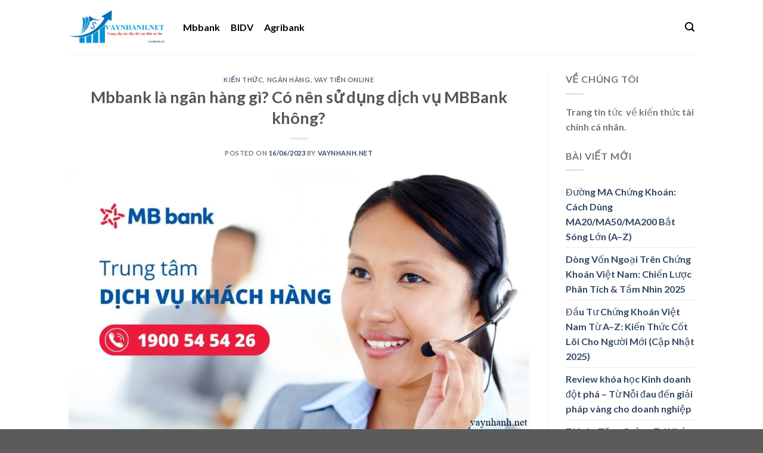

--- FILE ---
content_type: text/html; charset=UTF-8
request_url: https://vaynhanh.net/mbbank-la-ngan-hang-gi/
body_size: 71996
content:

<!DOCTYPE html>
<html lang="vi" class="loading-site no-js">
<head>
	
	<meta charset="UTF-8" />
	<link rel="profile" href="http://gmpg.org/xfn/11" />
	<link rel="pingback" href="https://vaynhanh.net/xmlrpc.php" />

	<script>(function(html){html.className = html.className.replace(/\bno-js\b/,'js')})(document.documentElement);</script>
<style>
#wpadminbar #wp-admin-bar-wccp_free_top_button .ab-icon:before {
	content: "\f160";
	color: #02CA02;
	top: 3px;
}
#wpadminbar #wp-admin-bar-wccp_free_top_button .ab-icon {
	transform: rotate(45deg);
}
</style>
<meta name='robots' content='index, follow, max-image-preview:large, max-snippet:-1, max-video-preview:-1' />
<meta name="viewport" content="width=device-width, initial-scale=1" /><!-- Google tag (gtag.js) consent mode dataLayer added by Site Kit -->
<script type="text/javascript" id="google_gtagjs-js-consent-mode-data-layer">
/* <![CDATA[ */
window.dataLayer = window.dataLayer || [];function gtag(){dataLayer.push(arguments);}
gtag('consent', 'default', {"ad_personalization":"denied","ad_storage":"denied","ad_user_data":"denied","analytics_storage":"denied","functionality_storage":"denied","security_storage":"denied","personalization_storage":"denied","region":["AT","BE","BG","CH","CY","CZ","DE","DK","EE","ES","FI","FR","GB","GR","HR","HU","IE","IS","IT","LI","LT","LU","LV","MT","NL","NO","PL","PT","RO","SE","SI","SK"],"wait_for_update":500});
window._googlesitekitConsentCategoryMap = {"statistics":["analytics_storage"],"marketing":["ad_storage","ad_user_data","ad_personalization"],"functional":["functionality_storage","security_storage"],"preferences":["personalization_storage"]};
window._googlesitekitConsents = {"ad_personalization":"denied","ad_storage":"denied","ad_user_data":"denied","analytics_storage":"denied","functionality_storage":"denied","security_storage":"denied","personalization_storage":"denied","region":["AT","BE","BG","CH","CY","CZ","DE","DK","EE","ES","FI","FR","GB","GR","HR","HU","IE","IS","IT","LI","LT","LU","LV","MT","NL","NO","PL","PT","RO","SE","SI","SK"],"wait_for_update":500};
/* ]]> */
</script>
<!-- End Google tag (gtag.js) consent mode dataLayer added by Site Kit -->

	<!-- This site is optimized with the Yoast SEO plugin v26.8 - https://yoast.com/product/yoast-seo-wordpress/ -->
	<title>Mbbank là ngân hàng gì? Có nên sử dụng dịch vụ MBBank không?</title>
	<meta name="description" content="Ngân hàng MBbank có tốt không? Đây là câu hỏi thường gặp khi bạn đang là khách hàng của ngân hàng MB Bank." />
	<link rel="canonical" href="https://vaynhanh.net/mbbank-la-ngan-hang-gi/" />
	<meta property="og:locale" content="vi_VN" />
	<meta property="og:type" content="article" />
	<meta property="og:title" content="Mbbank là ngân hàng gì? Có nên sử dụng dịch vụ MBBank không?" />
	<meta property="og:description" content="Ngân hàng MBbank có tốt không? Đây là câu hỏi thường gặp khi bạn đang là khách hàng của ngân hàng MB Bank." />
	<meta property="og:url" content="https://vaynhanh.net/mbbank-la-ngan-hang-gi/" />
	<meta property="og:site_name" content="Đánh giá các Website vay tiền nhanh hiện nay" />
	<meta property="article:published_time" content="2023-06-16T07:02:00+00:00" />
	<meta property="article:modified_time" content="2023-06-16T07:57:01+00:00" />
	<meta property="og:image" content="http://vaynhanh.net/wp-content/uploads/2023/01/Tong-dai-MBBank-So-Hotline-MBBank-ho-tro-khach-hang-24-2.jpg" />
	<meta property="og:image:width" content="1200" />
	<meta property="og:image:height" content="675" />
	<meta property="og:image:type" content="image/jpeg" />
	<meta name="author" content="vaynhanh.net" />
	<meta name="twitter:card" content="summary_large_image" />
	<meta name="twitter:creator" content="@haininhmk" />
	<meta name="twitter:site" content="@haininhmk" />
	<meta name="twitter:label1" content="Được viết bởi" />
	<meta name="twitter:data1" content="vaynhanh.net" />
	<meta name="twitter:label2" content="Ước tính thời gian đọc" />
	<meta name="twitter:data2" content="20 phút" />
	<script type="application/ld+json" class="yoast-schema-graph">{"@context":"https://schema.org","@graph":[{"@type":"Article","@id":"https://vaynhanh.net/mbbank-la-ngan-hang-gi/#article","isPartOf":{"@id":"https://vaynhanh.net/mbbank-la-ngan-hang-gi/"},"author":{"name":"vaynhanh.net","@id":"https://vaynhanh.net/#/schema/person/7de7ed50a252c683d1705d9b68aa002a"},"headline":"Mbbank là ngân hàng gì? Có nên sử dụng dịch vụ MBBank không?","datePublished":"2023-06-16T07:02:00+00:00","dateModified":"2023-06-16T07:57:01+00:00","mainEntityOfPage":{"@id":"https://vaynhanh.net/mbbank-la-ngan-hang-gi/"},"wordCount":4811,"commentCount":0,"publisher":{"@id":"https://vaynhanh.net/#/schema/person/7de7ed50a252c683d1705d9b68aa002a"},"image":{"@id":"https://vaynhanh.net/mbbank-la-ngan-hang-gi/#primaryimage"},"thumbnailUrl":"https://vaynhanh.net/wp-content/uploads/2023/01/Tong-dai-MBBank-So-Hotline-MBBank-ho-tro-khach-hang-24-2.jpg","keywords":["dịch vụ MBBank","lãi suất ngân hàng MB Bank","MBBank","Mbbank là ngân hàng gì","ngân hàng MBBank","vay tiền nhanh","vaynhanh.net"],"articleSection":["Kiến thức","Ngân hàng","Vay tiền online"],"inLanguage":"vi","potentialAction":[{"@type":"CommentAction","name":"Comment","target":["https://vaynhanh.net/mbbank-la-ngan-hang-gi/#respond"]}]},{"@type":"WebPage","@id":"https://vaynhanh.net/mbbank-la-ngan-hang-gi/","url":"https://vaynhanh.net/mbbank-la-ngan-hang-gi/","name":"Mbbank là ngân hàng gì? Có nên sử dụng dịch vụ MBBank không?","isPartOf":{"@id":"https://vaynhanh.net/#website"},"primaryImageOfPage":{"@id":"https://vaynhanh.net/mbbank-la-ngan-hang-gi/#primaryimage"},"image":{"@id":"https://vaynhanh.net/mbbank-la-ngan-hang-gi/#primaryimage"},"thumbnailUrl":"https://vaynhanh.net/wp-content/uploads/2023/01/Tong-dai-MBBank-So-Hotline-MBBank-ho-tro-khach-hang-24-2.jpg","datePublished":"2023-06-16T07:02:00+00:00","dateModified":"2023-06-16T07:57:01+00:00","description":"Ngân hàng MBbank có tốt không? Đây là câu hỏi thường gặp khi bạn đang là khách hàng của ngân hàng MB Bank.","breadcrumb":{"@id":"https://vaynhanh.net/mbbank-la-ngan-hang-gi/#breadcrumb"},"inLanguage":"vi","potentialAction":[{"@type":"ReadAction","target":["https://vaynhanh.net/mbbank-la-ngan-hang-gi/"]}]},{"@type":"ImageObject","inLanguage":"vi","@id":"https://vaynhanh.net/mbbank-la-ngan-hang-gi/#primaryimage","url":"https://vaynhanh.net/wp-content/uploads/2023/01/Tong-dai-MBBank-So-Hotline-MBBank-ho-tro-khach-hang-24-2.jpg","contentUrl":"https://vaynhanh.net/wp-content/uploads/2023/01/Tong-dai-MBBank-So-Hotline-MBBank-ho-tro-khach-hang-24-2.jpg","width":1200,"height":675,"caption":"Tổng đài MBBank - Số Hotline MBBank hỗ trợ khách hàng 24/7"},{"@type":"BreadcrumbList","@id":"https://vaynhanh.net/mbbank-la-ngan-hang-gi/#breadcrumb","itemListElement":[{"@type":"ListItem","position":1,"name":"Trang chủ","item":"https://vaynhanh.net/"},{"@type":"ListItem","position":2,"name":"Mbbank là ngân hàng gì? Có nên sử dụng dịch vụ MBBank không?"}]},{"@type":"WebSite","@id":"https://vaynhanh.net/#website","url":"https://vaynhanh.net/","name":"vaynhanh","description":"Đánh giá các Website vay tiền nhanh hiện nay","publisher":{"@id":"https://vaynhanh.net/#/schema/person/7de7ed50a252c683d1705d9b68aa002a"},"potentialAction":[{"@type":"SearchAction","target":{"@type":"EntryPoint","urlTemplate":"https://vaynhanh.net/?s={search_term_string}"},"query-input":{"@type":"PropertyValueSpecification","valueRequired":true,"valueName":"search_term_string"}}],"inLanguage":"vi"},{"@type":["Person","Organization"],"@id":"https://vaynhanh.net/#/schema/person/7de7ed50a252c683d1705d9b68aa002a","name":"vaynhanh.net","image":{"@type":"ImageObject","inLanguage":"vi","@id":"https://vaynhanh.net/#/schema/person/image/","url":"https://vaynhanh.net/wp-content/uploads/2022/11/Vay-tin-chap-nhanh-online-chi-1-phut-giai-ngan-qua-the-ATM-1.jpg","contentUrl":"https://vaynhanh.net/wp-content/uploads/2022/11/Vay-tin-chap-nhanh-online-chi-1-phut-giai-ngan-qua-the-ATM-1.jpg","width":640,"height":512,"caption":"vaynhanh.net"},"logo":{"@id":"https://vaynhanh.net/#/schema/person/image/"},"sameAs":["https://x.com/haininhmk"],"url":"https://vaynhanh.net/author/haininhmk/"}]}</script>
	<!-- / Yoast SEO plugin. -->


<link rel='dns-prefetch' href='//www.googletagmanager.com' />
<link rel='dns-prefetch' href='//cdn.jsdelivr.net' />
<link rel='dns-prefetch' href='//pagead2.googlesyndication.com' />
<link rel='dns-prefetch' href='//fundingchoicesmessages.google.com' />
<link rel='prefetch' href='https://vaynhanh.net/wp-content/themes/flatsome/assets/js/chunk.countup.js?ver=3.16.4' />
<link rel='prefetch' href='https://vaynhanh.net/wp-content/themes/flatsome/assets/js/chunk.sticky-sidebar.js?ver=3.16.4' />
<link rel='prefetch' href='https://vaynhanh.net/wp-content/themes/flatsome/assets/js/chunk.tooltips.js?ver=3.16.4' />
<link rel='prefetch' href='https://vaynhanh.net/wp-content/themes/flatsome/assets/js/chunk.vendors-popups.js?ver=3.16.4' />
<link rel='prefetch' href='https://vaynhanh.net/wp-content/themes/flatsome/assets/js/chunk.vendors-slider.js?ver=3.16.4' />
<link rel="alternate" type="application/rss+xml" title="Dòng thông tin Đánh giá các Website vay tiền nhanh hiện nay &raquo;" href="https://vaynhanh.net/feed/" />
<link rel="alternate" type="application/rss+xml" title="Đánh giá các Website vay tiền nhanh hiện nay &raquo; Dòng bình luận" href="https://vaynhanh.net/comments/feed/" />
<link rel="alternate" type="application/rss+xml" title="Đánh giá các Website vay tiền nhanh hiện nay &raquo; Mbbank là ngân hàng gì? Có nên sử dụng dịch vụ MBBank không? Dòng bình luận" href="https://vaynhanh.net/mbbank-la-ngan-hang-gi/feed/" />
<link rel="alternate" title="oNhúng (JSON)" type="application/json+oembed" href="https://vaynhanh.net/wp-json/oembed/1.0/embed?url=https%3A%2F%2Fvaynhanh.net%2Fmbbank-la-ngan-hang-gi%2F" />
<link rel="alternate" title="oNhúng (XML)" type="text/xml+oembed" href="https://vaynhanh.net/wp-json/oembed/1.0/embed?url=https%3A%2F%2Fvaynhanh.net%2Fmbbank-la-ngan-hang-gi%2F&#038;format=xml" />
<style id='wp-img-auto-sizes-contain-inline-css' type='text/css'>
img:is([sizes=auto i],[sizes^="auto," i]){contain-intrinsic-size:3000px 1500px}
/*# sourceURL=wp-img-auto-sizes-contain-inline-css */
</style>

<style id='wp-emoji-styles-inline-css' type='text/css'>

	img.wp-smiley, img.emoji {
		display: inline !important;
		border: none !important;
		box-shadow: none !important;
		height: 1em !important;
		width: 1em !important;
		margin: 0 0.07em !important;
		vertical-align: -0.1em !important;
		background: none !important;
		padding: 0 !important;
	}
/*# sourceURL=wp-emoji-styles-inline-css */
</style>
<style id='wp-block-library-inline-css' type='text/css'>
:root{--wp-block-synced-color:#7a00df;--wp-block-synced-color--rgb:122,0,223;--wp-bound-block-color:var(--wp-block-synced-color);--wp-editor-canvas-background:#ddd;--wp-admin-theme-color:#007cba;--wp-admin-theme-color--rgb:0,124,186;--wp-admin-theme-color-darker-10:#006ba1;--wp-admin-theme-color-darker-10--rgb:0,107,160.5;--wp-admin-theme-color-darker-20:#005a87;--wp-admin-theme-color-darker-20--rgb:0,90,135;--wp-admin-border-width-focus:2px}@media (min-resolution:192dpi){:root{--wp-admin-border-width-focus:1.5px}}.wp-element-button{cursor:pointer}:root .has-very-light-gray-background-color{background-color:#eee}:root .has-very-dark-gray-background-color{background-color:#313131}:root .has-very-light-gray-color{color:#eee}:root .has-very-dark-gray-color{color:#313131}:root .has-vivid-green-cyan-to-vivid-cyan-blue-gradient-background{background:linear-gradient(135deg,#00d084,#0693e3)}:root .has-purple-crush-gradient-background{background:linear-gradient(135deg,#34e2e4,#4721fb 50%,#ab1dfe)}:root .has-hazy-dawn-gradient-background{background:linear-gradient(135deg,#faaca8,#dad0ec)}:root .has-subdued-olive-gradient-background{background:linear-gradient(135deg,#fafae1,#67a671)}:root .has-atomic-cream-gradient-background{background:linear-gradient(135deg,#fdd79a,#004a59)}:root .has-nightshade-gradient-background{background:linear-gradient(135deg,#330968,#31cdcf)}:root .has-midnight-gradient-background{background:linear-gradient(135deg,#020381,#2874fc)}:root{--wp--preset--font-size--normal:16px;--wp--preset--font-size--huge:42px}.has-regular-font-size{font-size:1em}.has-larger-font-size{font-size:2.625em}.has-normal-font-size{font-size:var(--wp--preset--font-size--normal)}.has-huge-font-size{font-size:var(--wp--preset--font-size--huge)}.has-text-align-center{text-align:center}.has-text-align-left{text-align:left}.has-text-align-right{text-align:right}.has-fit-text{white-space:nowrap!important}#end-resizable-editor-section{display:none}.aligncenter{clear:both}.items-justified-left{justify-content:flex-start}.items-justified-center{justify-content:center}.items-justified-right{justify-content:flex-end}.items-justified-space-between{justify-content:space-between}.screen-reader-text{border:0;clip-path:inset(50%);height:1px;margin:-1px;overflow:hidden;padding:0;position:absolute;width:1px;word-wrap:normal!important}.screen-reader-text:focus{background-color:#ddd;clip-path:none;color:#444;display:block;font-size:1em;height:auto;left:5px;line-height:normal;padding:15px 23px 14px;text-decoration:none;top:5px;width:auto;z-index:100000}html :where(.has-border-color){border-style:solid}html :where([style*=border-top-color]){border-top-style:solid}html :where([style*=border-right-color]){border-right-style:solid}html :where([style*=border-bottom-color]){border-bottom-style:solid}html :where([style*=border-left-color]){border-left-style:solid}html :where([style*=border-width]){border-style:solid}html :where([style*=border-top-width]){border-top-style:solid}html :where([style*=border-right-width]){border-right-style:solid}html :where([style*=border-bottom-width]){border-bottom-style:solid}html :where([style*=border-left-width]){border-left-style:solid}html :where(img[class*=wp-image-]){height:auto;max-width:100%}:where(figure){margin:0 0 1em}html :where(.is-position-sticky){--wp-admin--admin-bar--position-offset:var(--wp-admin--admin-bar--height,0px)}@media screen and (max-width:600px){html :where(.is-position-sticky){--wp-admin--admin-bar--position-offset:0px}}

/*# sourceURL=wp-block-library-inline-css */
</style><style id='global-styles-inline-css' type='text/css'>
:root{--wp--preset--aspect-ratio--square: 1;--wp--preset--aspect-ratio--4-3: 4/3;--wp--preset--aspect-ratio--3-4: 3/4;--wp--preset--aspect-ratio--3-2: 3/2;--wp--preset--aspect-ratio--2-3: 2/3;--wp--preset--aspect-ratio--16-9: 16/9;--wp--preset--aspect-ratio--9-16: 9/16;--wp--preset--color--black: #000000;--wp--preset--color--cyan-bluish-gray: #abb8c3;--wp--preset--color--white: #ffffff;--wp--preset--color--pale-pink: #f78da7;--wp--preset--color--vivid-red: #cf2e2e;--wp--preset--color--luminous-vivid-orange: #ff6900;--wp--preset--color--luminous-vivid-amber: #fcb900;--wp--preset--color--light-green-cyan: #7bdcb5;--wp--preset--color--vivid-green-cyan: #00d084;--wp--preset--color--pale-cyan-blue: #8ed1fc;--wp--preset--color--vivid-cyan-blue: #0693e3;--wp--preset--color--vivid-purple: #9b51e0;--wp--preset--gradient--vivid-cyan-blue-to-vivid-purple: linear-gradient(135deg,rgb(6,147,227) 0%,rgb(155,81,224) 100%);--wp--preset--gradient--light-green-cyan-to-vivid-green-cyan: linear-gradient(135deg,rgb(122,220,180) 0%,rgb(0,208,130) 100%);--wp--preset--gradient--luminous-vivid-amber-to-luminous-vivid-orange: linear-gradient(135deg,rgb(252,185,0) 0%,rgb(255,105,0) 100%);--wp--preset--gradient--luminous-vivid-orange-to-vivid-red: linear-gradient(135deg,rgb(255,105,0) 0%,rgb(207,46,46) 100%);--wp--preset--gradient--very-light-gray-to-cyan-bluish-gray: linear-gradient(135deg,rgb(238,238,238) 0%,rgb(169,184,195) 100%);--wp--preset--gradient--cool-to-warm-spectrum: linear-gradient(135deg,rgb(74,234,220) 0%,rgb(151,120,209) 20%,rgb(207,42,186) 40%,rgb(238,44,130) 60%,rgb(251,105,98) 80%,rgb(254,248,76) 100%);--wp--preset--gradient--blush-light-purple: linear-gradient(135deg,rgb(255,206,236) 0%,rgb(152,150,240) 100%);--wp--preset--gradient--blush-bordeaux: linear-gradient(135deg,rgb(254,205,165) 0%,rgb(254,45,45) 50%,rgb(107,0,62) 100%);--wp--preset--gradient--luminous-dusk: linear-gradient(135deg,rgb(255,203,112) 0%,rgb(199,81,192) 50%,rgb(65,88,208) 100%);--wp--preset--gradient--pale-ocean: linear-gradient(135deg,rgb(255,245,203) 0%,rgb(182,227,212) 50%,rgb(51,167,181) 100%);--wp--preset--gradient--electric-grass: linear-gradient(135deg,rgb(202,248,128) 0%,rgb(113,206,126) 100%);--wp--preset--gradient--midnight: linear-gradient(135deg,rgb(2,3,129) 0%,rgb(40,116,252) 100%);--wp--preset--font-size--small: 13px;--wp--preset--font-size--medium: 20px;--wp--preset--font-size--large: 36px;--wp--preset--font-size--x-large: 42px;--wp--preset--spacing--20: 0.44rem;--wp--preset--spacing--30: 0.67rem;--wp--preset--spacing--40: 1rem;--wp--preset--spacing--50: 1.5rem;--wp--preset--spacing--60: 2.25rem;--wp--preset--spacing--70: 3.38rem;--wp--preset--spacing--80: 5.06rem;--wp--preset--shadow--natural: 6px 6px 9px rgba(0, 0, 0, 0.2);--wp--preset--shadow--deep: 12px 12px 50px rgba(0, 0, 0, 0.4);--wp--preset--shadow--sharp: 6px 6px 0px rgba(0, 0, 0, 0.2);--wp--preset--shadow--outlined: 6px 6px 0px -3px rgb(255, 255, 255), 6px 6px rgb(0, 0, 0);--wp--preset--shadow--crisp: 6px 6px 0px rgb(0, 0, 0);}:where(.is-layout-flex){gap: 0.5em;}:where(.is-layout-grid){gap: 0.5em;}body .is-layout-flex{display: flex;}.is-layout-flex{flex-wrap: wrap;align-items: center;}.is-layout-flex > :is(*, div){margin: 0;}body .is-layout-grid{display: grid;}.is-layout-grid > :is(*, div){margin: 0;}:where(.wp-block-columns.is-layout-flex){gap: 2em;}:where(.wp-block-columns.is-layout-grid){gap: 2em;}:where(.wp-block-post-template.is-layout-flex){gap: 1.25em;}:where(.wp-block-post-template.is-layout-grid){gap: 1.25em;}.has-black-color{color: var(--wp--preset--color--black) !important;}.has-cyan-bluish-gray-color{color: var(--wp--preset--color--cyan-bluish-gray) !important;}.has-white-color{color: var(--wp--preset--color--white) !important;}.has-pale-pink-color{color: var(--wp--preset--color--pale-pink) !important;}.has-vivid-red-color{color: var(--wp--preset--color--vivid-red) !important;}.has-luminous-vivid-orange-color{color: var(--wp--preset--color--luminous-vivid-orange) !important;}.has-luminous-vivid-amber-color{color: var(--wp--preset--color--luminous-vivid-amber) !important;}.has-light-green-cyan-color{color: var(--wp--preset--color--light-green-cyan) !important;}.has-vivid-green-cyan-color{color: var(--wp--preset--color--vivid-green-cyan) !important;}.has-pale-cyan-blue-color{color: var(--wp--preset--color--pale-cyan-blue) !important;}.has-vivid-cyan-blue-color{color: var(--wp--preset--color--vivid-cyan-blue) !important;}.has-vivid-purple-color{color: var(--wp--preset--color--vivid-purple) !important;}.has-black-background-color{background-color: var(--wp--preset--color--black) !important;}.has-cyan-bluish-gray-background-color{background-color: var(--wp--preset--color--cyan-bluish-gray) !important;}.has-white-background-color{background-color: var(--wp--preset--color--white) !important;}.has-pale-pink-background-color{background-color: var(--wp--preset--color--pale-pink) !important;}.has-vivid-red-background-color{background-color: var(--wp--preset--color--vivid-red) !important;}.has-luminous-vivid-orange-background-color{background-color: var(--wp--preset--color--luminous-vivid-orange) !important;}.has-luminous-vivid-amber-background-color{background-color: var(--wp--preset--color--luminous-vivid-amber) !important;}.has-light-green-cyan-background-color{background-color: var(--wp--preset--color--light-green-cyan) !important;}.has-vivid-green-cyan-background-color{background-color: var(--wp--preset--color--vivid-green-cyan) !important;}.has-pale-cyan-blue-background-color{background-color: var(--wp--preset--color--pale-cyan-blue) !important;}.has-vivid-cyan-blue-background-color{background-color: var(--wp--preset--color--vivid-cyan-blue) !important;}.has-vivid-purple-background-color{background-color: var(--wp--preset--color--vivid-purple) !important;}.has-black-border-color{border-color: var(--wp--preset--color--black) !important;}.has-cyan-bluish-gray-border-color{border-color: var(--wp--preset--color--cyan-bluish-gray) !important;}.has-white-border-color{border-color: var(--wp--preset--color--white) !important;}.has-pale-pink-border-color{border-color: var(--wp--preset--color--pale-pink) !important;}.has-vivid-red-border-color{border-color: var(--wp--preset--color--vivid-red) !important;}.has-luminous-vivid-orange-border-color{border-color: var(--wp--preset--color--luminous-vivid-orange) !important;}.has-luminous-vivid-amber-border-color{border-color: var(--wp--preset--color--luminous-vivid-amber) !important;}.has-light-green-cyan-border-color{border-color: var(--wp--preset--color--light-green-cyan) !important;}.has-vivid-green-cyan-border-color{border-color: var(--wp--preset--color--vivid-green-cyan) !important;}.has-pale-cyan-blue-border-color{border-color: var(--wp--preset--color--pale-cyan-blue) !important;}.has-vivid-cyan-blue-border-color{border-color: var(--wp--preset--color--vivid-cyan-blue) !important;}.has-vivid-purple-border-color{border-color: var(--wp--preset--color--vivid-purple) !important;}.has-vivid-cyan-blue-to-vivid-purple-gradient-background{background: var(--wp--preset--gradient--vivid-cyan-blue-to-vivid-purple) !important;}.has-light-green-cyan-to-vivid-green-cyan-gradient-background{background: var(--wp--preset--gradient--light-green-cyan-to-vivid-green-cyan) !important;}.has-luminous-vivid-amber-to-luminous-vivid-orange-gradient-background{background: var(--wp--preset--gradient--luminous-vivid-amber-to-luminous-vivid-orange) !important;}.has-luminous-vivid-orange-to-vivid-red-gradient-background{background: var(--wp--preset--gradient--luminous-vivid-orange-to-vivid-red) !important;}.has-very-light-gray-to-cyan-bluish-gray-gradient-background{background: var(--wp--preset--gradient--very-light-gray-to-cyan-bluish-gray) !important;}.has-cool-to-warm-spectrum-gradient-background{background: var(--wp--preset--gradient--cool-to-warm-spectrum) !important;}.has-blush-light-purple-gradient-background{background: var(--wp--preset--gradient--blush-light-purple) !important;}.has-blush-bordeaux-gradient-background{background: var(--wp--preset--gradient--blush-bordeaux) !important;}.has-luminous-dusk-gradient-background{background: var(--wp--preset--gradient--luminous-dusk) !important;}.has-pale-ocean-gradient-background{background: var(--wp--preset--gradient--pale-ocean) !important;}.has-electric-grass-gradient-background{background: var(--wp--preset--gradient--electric-grass) !important;}.has-midnight-gradient-background{background: var(--wp--preset--gradient--midnight) !important;}.has-small-font-size{font-size: var(--wp--preset--font-size--small) !important;}.has-medium-font-size{font-size: var(--wp--preset--font-size--medium) !important;}.has-large-font-size{font-size: var(--wp--preset--font-size--large) !important;}.has-x-large-font-size{font-size: var(--wp--preset--font-size--x-large) !important;}
/*# sourceURL=global-styles-inline-css */
</style>

<style id='classic-theme-styles-inline-css' type='text/css'>
/*! This file is auto-generated */
.wp-block-button__link{color:#fff;background-color:#32373c;border-radius:9999px;box-shadow:none;text-decoration:none;padding:calc(.667em + 2px) calc(1.333em + 2px);font-size:1.125em}.wp-block-file__button{background:#32373c;color:#fff;text-decoration:none}
/*# sourceURL=/wp-includes/css/classic-themes.min.css */
</style>
<link rel='stylesheet' id='contact-form-7-css' href='https://vaynhanh.net/wp-content/plugins/contact-form-7/includes/css/styles.css?ver=6.1.4' type='text/css' media='all' />
<link rel='stylesheet' id='wpfomo-css' href='https://vaynhanh.net/wp-content/plugins/wpfomo/public/css/wpfomo-public.css?ver=1.1.0' type='text/css' media='all' />
<link rel='stylesheet' id='flatsome-main-css' href='https://vaynhanh.net/wp-content/themes/flatsome/assets/css/flatsome.css?ver=3.16.4' type='text/css' media='all' />
<style id='flatsome-main-inline-css' type='text/css'>
@font-face {
				font-family: "fl-icons";
				font-display: block;
				src: url(https://vaynhanh.net/wp-content/themes/flatsome/assets/css/icons/fl-icons.eot?v=3.16.4);
				src:
					url(https://vaynhanh.net/wp-content/themes/flatsome/assets/css/icons/fl-icons.eot#iefix?v=3.16.4) format("embedded-opentype"),
					url(https://vaynhanh.net/wp-content/themes/flatsome/assets/css/icons/fl-icons.woff2?v=3.16.4) format("woff2"),
					url(https://vaynhanh.net/wp-content/themes/flatsome/assets/css/icons/fl-icons.ttf?v=3.16.4) format("truetype"),
					url(https://vaynhanh.net/wp-content/themes/flatsome/assets/css/icons/fl-icons.woff?v=3.16.4) format("woff"),
					url(https://vaynhanh.net/wp-content/themes/flatsome/assets/css/icons/fl-icons.svg?v=3.16.4#fl-icons) format("svg");
			}
/*# sourceURL=flatsome-main-inline-css */
</style>
<link rel='stylesheet' id='flatsome-style-css' href='https://vaynhanh.net/wp-content/themes/flatsome-child/style.css?ver=3.0' type='text/css' media='all' />
<script type="text/javascript">
            window._nslDOMReady = (function () {
                const executedCallbacks = new Set();
            
                return function (callback) {
                    /**
                    * Third parties might dispatch DOMContentLoaded events, so we need to ensure that we only run our callback once!
                    */
                    if (executedCallbacks.has(callback)) return;
            
                    const wrappedCallback = function () {
                        if (executedCallbacks.has(callback)) return;
                        executedCallbacks.add(callback);
                        callback();
                    };
            
                    if (document.readyState === "complete" || document.readyState === "interactive") {
                        wrappedCallback();
                    } else {
                        document.addEventListener("DOMContentLoaded", wrappedCallback);
                    }
                };
            })();
        </script><script type="text/javascript" src="https://vaynhanh.net/wp-includes/js/jquery/jquery.min.js?ver=3.7.1" id="jquery-core-js"></script>
<script type="text/javascript" src="https://vaynhanh.net/wp-includes/js/jquery/jquery-migrate.min.js?ver=3.4.1" id="jquery-migrate-js"></script>
<script type="text/javascript" id="wpfomo-public-script-js-extra">
/* <![CDATA[ */
var settings = {"buyer_name":"","purchase_time":"","product_name":"","product_image":["https://vaynhanh.net/wp-content/plugins/wpfomo/public//images/wpfomo-logo.png"],"custom_url":""};
//# sourceURL=wpfomo-public-script-js-extra
/* ]]> */
</script>
<script type="text/javascript" src="https://vaynhanh.net/wp-content/plugins/wpfomo/public/js/wpfomo-public.js?ver=1.1.0" id="wpfomo-public-script-js"></script>

<!-- Đoạn mã Google tag (gtag.js) được thêm bởi Site Kit -->
<!-- Đoạn mã Google Analytics được thêm bởi Site Kit -->
<script type="text/javascript" src="https://www.googletagmanager.com/gtag/js?id=GT-5MRGXTB" id="google_gtagjs-js" async></script>
<script type="text/javascript" id="google_gtagjs-js-after">
/* <![CDATA[ */
window.dataLayer = window.dataLayer || [];function gtag(){dataLayer.push(arguments);}
gtag("set","linker",{"domains":["vaynhanh.net"]});
gtag("js", new Date());
gtag("set", "developer_id.dZTNiMT", true);
gtag("config", "GT-5MRGXTB", {"googlesitekit_post_type":"post"});
 window._googlesitekit = window._googlesitekit || {}; window._googlesitekit.throttledEvents = []; window._googlesitekit.gtagEvent = (name, data) => { var key = JSON.stringify( { name, data } ); if ( !! window._googlesitekit.throttledEvents[ key ] ) { return; } window._googlesitekit.throttledEvents[ key ] = true; setTimeout( () => { delete window._googlesitekit.throttledEvents[ key ]; }, 5 ); gtag( "event", name, { ...data, event_source: "site-kit" } ); }; 
//# sourceURL=google_gtagjs-js-after
/* ]]> */
</script>
<link rel="https://api.w.org/" href="https://vaynhanh.net/wp-json/" /><link rel="alternate" title="JSON" type="application/json" href="https://vaynhanh.net/wp-json/wp/v2/posts/2156" /><link rel="EditURI" type="application/rsd+xml" title="RSD" href="https://vaynhanh.net/xmlrpc.php?rsd" />
<meta name="generator" content="WordPress 6.9" />
<link rel='shortlink' href='https://vaynhanh.net/?p=2156' />
<meta name="generator" content="Site Kit by Google 1.171.0" /><script id="wpcp_disable_selection" type="text/javascript">
var image_save_msg='You are not allowed to save images!';
	var no_menu_msg='Context Menu disabled!';
	var smessage = "Ồ my hot!!";

function disableEnterKey(e)
{
	var elemtype = e.target.tagName;
	
	elemtype = elemtype.toUpperCase();
	
	if (elemtype == "TEXT" || elemtype == "TEXTAREA" || elemtype == "INPUT" || elemtype == "PASSWORD" || elemtype == "SELECT" || elemtype == "OPTION" || elemtype == "EMBED")
	{
		elemtype = 'TEXT';
	}
	
	if (e.ctrlKey){
     var key;
     if(window.event)
          key = window.event.keyCode;     //IE
     else
          key = e.which;     //firefox (97)
    //if (key != 17) alert(key);
     if (elemtype!= 'TEXT' && (key == 97 || key == 65 || key == 67 || key == 99 || key == 88 || key == 120 || key == 26 || key == 85  || key == 86 || key == 83 || key == 43 || key == 73))
     {
		if(wccp_free_iscontenteditable(e)) return true;
		show_wpcp_message('You are not allowed to copy content or view source');
		return false;
     }else
     	return true;
     }
}


/*For contenteditable tags*/
function wccp_free_iscontenteditable(e)
{
	var e = e || window.event; // also there is no e.target property in IE. instead IE uses window.event.srcElement
  	
	var target = e.target || e.srcElement;

	var elemtype = e.target.nodeName;
	
	elemtype = elemtype.toUpperCase();
	
	var iscontenteditable = "false";
		
	if(typeof target.getAttribute!="undefined" ) iscontenteditable = target.getAttribute("contenteditable"); // Return true or false as string
	
	var iscontenteditable2 = false;
	
	if(typeof target.isContentEditable!="undefined" ) iscontenteditable2 = target.isContentEditable; // Return true or false as boolean

	if(target.parentElement.isContentEditable) iscontenteditable2 = true;
	
	if (iscontenteditable == "true" || iscontenteditable2 == true)
	{
		if(typeof target.style!="undefined" ) target.style.cursor = "text";
		
		return true;
	}
}

////////////////////////////////////
function disable_copy(e)
{	
	var e = e || window.event; // also there is no e.target property in IE. instead IE uses window.event.srcElement
	
	var elemtype = e.target.tagName;
	
	elemtype = elemtype.toUpperCase();
	
	if (elemtype == "TEXT" || elemtype == "TEXTAREA" || elemtype == "INPUT" || elemtype == "PASSWORD" || elemtype == "SELECT" || elemtype == "OPTION" || elemtype == "EMBED")
	{
		elemtype = 'TEXT';
	}
	
	if(wccp_free_iscontenteditable(e)) return true;
	
	var isSafari = /Safari/.test(navigator.userAgent) && /Apple Computer/.test(navigator.vendor);
	
	var checker_IMG = '';
	if (elemtype == "IMG" && checker_IMG == 'checked' && e.detail >= 2) {show_wpcp_message(alertMsg_IMG);return false;}
	if (elemtype != "TEXT")
	{
		if (smessage !== "" && e.detail == 2)
			show_wpcp_message(smessage);
		
		if (isSafari)
			return true;
		else
			return false;
	}	
}

//////////////////////////////////////////
function disable_copy_ie()
{
	var e = e || window.event;
	var elemtype = window.event.srcElement.nodeName;
	elemtype = elemtype.toUpperCase();
	if(wccp_free_iscontenteditable(e)) return true;
	if (elemtype == "IMG") {show_wpcp_message(alertMsg_IMG);return false;}
	if (elemtype != "TEXT" && elemtype != "TEXTAREA" && elemtype != "INPUT" && elemtype != "PASSWORD" && elemtype != "SELECT" && elemtype != "OPTION" && elemtype != "EMBED")
	{
		return false;
	}
}	
function reEnable()
{
	return true;
}
document.onkeydown = disableEnterKey;
document.onselectstart = disable_copy_ie;
if(navigator.userAgent.indexOf('MSIE')==-1)
{
	document.onmousedown = disable_copy;
	document.onclick = reEnable;
}
function disableSelection(target)
{
    //For IE This code will work
    if (typeof target.onselectstart!="undefined")
    target.onselectstart = disable_copy_ie;
    
    //For Firefox This code will work
    else if (typeof target.style.MozUserSelect!="undefined")
    {target.style.MozUserSelect="none";}
    
    //All other  (ie: Opera) This code will work
    else
    target.onmousedown=function(){return false}
    target.style.cursor = "default";
}
//Calling the JS function directly just after body load
window.onload = function(){disableSelection(document.body);};

//////////////////special for safari Start////////////////
var onlongtouch;
var timer;
var touchduration = 1000; //length of time we want the user to touch before we do something

var elemtype = "";
function touchstart(e) {
	var e = e || window.event;
  // also there is no e.target property in IE.
  // instead IE uses window.event.srcElement
  	var target = e.target || e.srcElement;
	
	elemtype = window.event.srcElement.nodeName;
	
	elemtype = elemtype.toUpperCase();
	
	if(!wccp_pro_is_passive()) e.preventDefault();
	if (!timer) {
		timer = setTimeout(onlongtouch, touchduration);
	}
}

function touchend() {
    //stops short touches from firing the event
    if (timer) {
        clearTimeout(timer);
        timer = null;
    }
	onlongtouch();
}

onlongtouch = function(e) { //this will clear the current selection if anything selected
	
	if (elemtype != "TEXT" && elemtype != "TEXTAREA" && elemtype != "INPUT" && elemtype != "PASSWORD" && elemtype != "SELECT" && elemtype != "EMBED" && elemtype != "OPTION")	
	{
		if (window.getSelection) {
			if (window.getSelection().empty) {  // Chrome
			window.getSelection().empty();
			} else if (window.getSelection().removeAllRanges) {  // Firefox
			window.getSelection().removeAllRanges();
			}
		} else if (document.selection) {  // IE?
			document.selection.empty();
		}
		return false;
	}
};

document.addEventListener("DOMContentLoaded", function(event) { 
    window.addEventListener("touchstart", touchstart, false);
    window.addEventListener("touchend", touchend, false);
});

function wccp_pro_is_passive() {

  var cold = false,
  hike = function() {};

  try {
	  const object1 = {};
  var aid = Object.defineProperty(object1, 'passive', {
  get() {cold = true}
  });
  window.addEventListener('test', hike, aid);
  window.removeEventListener('test', hike, aid);
  } catch (e) {}

  return cold;
}
/*special for safari End*/
</script>
<script id="wpcp_disable_Right_Click" type="text/javascript">
document.ondragstart = function() { return false;}
	function nocontext(e) {
	   return false;
	}
	document.oncontextmenu = nocontext;
</script>
<style>
.unselectable
{
-moz-user-select:none;
-webkit-user-select:none;
cursor: default;
}
html
{
-webkit-touch-callout: none;
-webkit-user-select: none;
-khtml-user-select: none;
-moz-user-select: none;
-ms-user-select: none;
user-select: none;
-webkit-tap-highlight-color: rgba(0,0,0,0);
}
</style>
<script id="wpcp_css_disable_selection" type="text/javascript">
var e = document.getElementsByTagName('body')[0];
if(e)
{
	e.setAttribute('unselectable',"on");
}
</script>

<!-- Thẻ meta Google AdSense được thêm bởi Site Kit -->
<meta name="google-adsense-platform-account" content="ca-host-pub-2644536267352236">
<meta name="google-adsense-platform-domain" content="sitekit.withgoogle.com">
<!-- Kết thúc thẻ meta Google AdSense được thêm bởi Site Kit -->

<!-- Mã đoạn Google AdSense được thêm bởi Site Kit -->
<script type="text/javascript" async="async" src="https://pagead2.googlesyndication.com/pagead/js/adsbygoogle.js?client=ca-pub-6233330780024642&amp;host=ca-host-pub-2644536267352236" crossorigin="anonymous"></script>

<!-- Kết thúc mã đoạn Google AdSense được thêm bởi Site Kit -->

<!-- Đoạn mã Khôi phục chặn quảng cáo Google AdSense được thêm bởi Site Kit -->
<script async src="https://fundingchoicesmessages.google.com/i/pub-6233330780024642?ers=1" nonce="wMWfbIr6e525-qVOSuLGjQ"></script><script nonce="wMWfbIr6e525-qVOSuLGjQ">(function() {function signalGooglefcPresent() {if (!window.frames['googlefcPresent']) {if (document.body) {const iframe = document.createElement('iframe'); iframe.style = 'width: 0; height: 0; border: none; z-index: -1000; left: -1000px; top: -1000px;'; iframe.style.display = 'none'; iframe.name = 'googlefcPresent'; document.body.appendChild(iframe);} else {setTimeout(signalGooglefcPresent, 0);}}}signalGooglefcPresent();})();</script>
<!-- Kết thúc đoạn mã Khôi phục chặn quảng cáo Google AdSense được thêm bởi Site Kit -->

<!-- Đoạn mã Bảo vệ lỗi khôi phục chặn quảng cáo Google AdSense được thêm bởi Site Kit -->
<script>(function(){'use strict';function aa(a){var b=0;return function(){return b<a.length?{done:!1,value:a[b++]}:{done:!0}}}var ba="function"==typeof Object.defineProperties?Object.defineProperty:function(a,b,c){if(a==Array.prototype||a==Object.prototype)return a;a[b]=c.value;return a};
function ea(a){a=["object"==typeof globalThis&&globalThis,a,"object"==typeof window&&window,"object"==typeof self&&self,"object"==typeof global&&global];for(var b=0;b<a.length;++b){var c=a[b];if(c&&c.Math==Math)return c}throw Error("Cannot find global object");}var fa=ea(this);function ha(a,b){if(b)a:{var c=fa;a=a.split(".");for(var d=0;d<a.length-1;d++){var e=a[d];if(!(e in c))break a;c=c[e]}a=a[a.length-1];d=c[a];b=b(d);b!=d&&null!=b&&ba(c,a,{configurable:!0,writable:!0,value:b})}}
var ia="function"==typeof Object.create?Object.create:function(a){function b(){}b.prototype=a;return new b},l;if("function"==typeof Object.setPrototypeOf)l=Object.setPrototypeOf;else{var m;a:{var ja={a:!0},ka={};try{ka.__proto__=ja;m=ka.a;break a}catch(a){}m=!1}l=m?function(a,b){a.__proto__=b;if(a.__proto__!==b)throw new TypeError(a+" is not extensible");return a}:null}var la=l;
function n(a,b){a.prototype=ia(b.prototype);a.prototype.constructor=a;if(la)la(a,b);else for(var c in b)if("prototype"!=c)if(Object.defineProperties){var d=Object.getOwnPropertyDescriptor(b,c);d&&Object.defineProperty(a,c,d)}else a[c]=b[c];a.A=b.prototype}function ma(){for(var a=Number(this),b=[],c=a;c<arguments.length;c++)b[c-a]=arguments[c];return b}
var na="function"==typeof Object.assign?Object.assign:function(a,b){for(var c=1;c<arguments.length;c++){var d=arguments[c];if(d)for(var e in d)Object.prototype.hasOwnProperty.call(d,e)&&(a[e]=d[e])}return a};ha("Object.assign",function(a){return a||na});/*

 Copyright The Closure Library Authors.
 SPDX-License-Identifier: Apache-2.0
*/
var p=this||self;function q(a){return a};var t,u;a:{for(var oa=["CLOSURE_FLAGS"],v=p,x=0;x<oa.length;x++)if(v=v[oa[x]],null==v){u=null;break a}u=v}var pa=u&&u[610401301];t=null!=pa?pa:!1;var z,qa=p.navigator;z=qa?qa.userAgentData||null:null;function A(a){return t?z?z.brands.some(function(b){return(b=b.brand)&&-1!=b.indexOf(a)}):!1:!1}function B(a){var b;a:{if(b=p.navigator)if(b=b.userAgent)break a;b=""}return-1!=b.indexOf(a)};function C(){return t?!!z&&0<z.brands.length:!1}function D(){return C()?A("Chromium"):(B("Chrome")||B("CriOS"))&&!(C()?0:B("Edge"))||B("Silk")};var ra=C()?!1:B("Trident")||B("MSIE");!B("Android")||D();D();B("Safari")&&(D()||(C()?0:B("Coast"))||(C()?0:B("Opera"))||(C()?0:B("Edge"))||(C()?A("Microsoft Edge"):B("Edg/"))||C()&&A("Opera"));var sa={},E=null;var ta="undefined"!==typeof Uint8Array,ua=!ra&&"function"===typeof btoa;var F="function"===typeof Symbol&&"symbol"===typeof Symbol()?Symbol():void 0,G=F?function(a,b){a[F]|=b}:function(a,b){void 0!==a.g?a.g|=b:Object.defineProperties(a,{g:{value:b,configurable:!0,writable:!0,enumerable:!1}})};function va(a){var b=H(a);1!==(b&1)&&(Object.isFrozen(a)&&(a=Array.prototype.slice.call(a)),I(a,b|1))}
var H=F?function(a){return a[F]|0}:function(a){return a.g|0},J=F?function(a){return a[F]}:function(a){return a.g},I=F?function(a,b){a[F]=b}:function(a,b){void 0!==a.g?a.g=b:Object.defineProperties(a,{g:{value:b,configurable:!0,writable:!0,enumerable:!1}})};function wa(){var a=[];G(a,1);return a}function xa(a,b){I(b,(a|0)&-99)}function K(a,b){I(b,(a|34)&-73)}function L(a){a=a>>11&1023;return 0===a?536870912:a};var M={};function N(a){return null!==a&&"object"===typeof a&&!Array.isArray(a)&&a.constructor===Object}var O,ya=[];I(ya,39);O=Object.freeze(ya);var P;function Q(a,b){P=b;a=new a(b);P=void 0;return a}
function R(a,b,c){null==a&&(a=P);P=void 0;if(null==a){var d=96;c?(a=[c],d|=512):a=[];b&&(d=d&-2095105|(b&1023)<<11)}else{if(!Array.isArray(a))throw Error();d=H(a);if(d&64)return a;d|=64;if(c&&(d|=512,c!==a[0]))throw Error();a:{c=a;var e=c.length;if(e){var f=e-1,g=c[f];if(N(g)){d|=256;b=(d>>9&1)-1;e=f-b;1024<=e&&(za(c,b,g),e=1023);d=d&-2095105|(e&1023)<<11;break a}}b&&(g=(d>>9&1)-1,b=Math.max(b,e-g),1024<b&&(za(c,g,{}),d|=256,b=1023),d=d&-2095105|(b&1023)<<11)}}I(a,d);return a}
function za(a,b,c){for(var d=1023+b,e=a.length,f=d;f<e;f++){var g=a[f];null!=g&&g!==c&&(c[f-b]=g)}a.length=d+1;a[d]=c};function Aa(a){switch(typeof a){case "number":return isFinite(a)?a:String(a);case "boolean":return a?1:0;case "object":if(a&&!Array.isArray(a)&&ta&&null!=a&&a instanceof Uint8Array){if(ua){for(var b="",c=0,d=a.length-10240;c<d;)b+=String.fromCharCode.apply(null,a.subarray(c,c+=10240));b+=String.fromCharCode.apply(null,c?a.subarray(c):a);a=btoa(b)}else{void 0===b&&(b=0);if(!E){E={};c="ABCDEFGHIJKLMNOPQRSTUVWXYZabcdefghijklmnopqrstuvwxyz0123456789".split("");d=["+/=","+/","-_=","-_.","-_"];for(var e=
0;5>e;e++){var f=c.concat(d[e].split(""));sa[e]=f;for(var g=0;g<f.length;g++){var h=f[g];void 0===E[h]&&(E[h]=g)}}}b=sa[b];c=Array(Math.floor(a.length/3));d=b[64]||"";for(e=f=0;f<a.length-2;f+=3){var k=a[f],w=a[f+1];h=a[f+2];g=b[k>>2];k=b[(k&3)<<4|w>>4];w=b[(w&15)<<2|h>>6];h=b[h&63];c[e++]=g+k+w+h}g=0;h=d;switch(a.length-f){case 2:g=a[f+1],h=b[(g&15)<<2]||d;case 1:a=a[f],c[e]=b[a>>2]+b[(a&3)<<4|g>>4]+h+d}a=c.join("")}return a}}return a};function Ba(a,b,c){a=Array.prototype.slice.call(a);var d=a.length,e=b&256?a[d-1]:void 0;d+=e?-1:0;for(b=b&512?1:0;b<d;b++)a[b]=c(a[b]);if(e){b=a[b]={};for(var f in e)Object.prototype.hasOwnProperty.call(e,f)&&(b[f]=c(e[f]))}return a}function Da(a,b,c,d,e,f){if(null!=a){if(Array.isArray(a))a=e&&0==a.length&&H(a)&1?void 0:f&&H(a)&2?a:Ea(a,b,c,void 0!==d,e,f);else if(N(a)){var g={},h;for(h in a)Object.prototype.hasOwnProperty.call(a,h)&&(g[h]=Da(a[h],b,c,d,e,f));a=g}else a=b(a,d);return a}}
function Ea(a,b,c,d,e,f){var g=d||c?H(a):0;d=d?!!(g&32):void 0;a=Array.prototype.slice.call(a);for(var h=0;h<a.length;h++)a[h]=Da(a[h],b,c,d,e,f);c&&c(g,a);return a}function Fa(a){return a.s===M?a.toJSON():Aa(a)};function Ga(a,b,c){c=void 0===c?K:c;if(null!=a){if(ta&&a instanceof Uint8Array)return b?a:new Uint8Array(a);if(Array.isArray(a)){var d=H(a);if(d&2)return a;if(b&&!(d&64)&&(d&32||0===d))return I(a,d|34),a;a=Ea(a,Ga,d&4?K:c,!0,!1,!0);b=H(a);b&4&&b&2&&Object.freeze(a);return a}a.s===M&&(b=a.h,c=J(b),a=c&2?a:Q(a.constructor,Ha(b,c,!0)));return a}}function Ha(a,b,c){var d=c||b&2?K:xa,e=!!(b&32);a=Ba(a,b,function(f){return Ga(f,e,d)});G(a,32|(c?2:0));return a};function Ia(a,b){a=a.h;return Ja(a,J(a),b)}function Ja(a,b,c,d){if(-1===c)return null;if(c>=L(b)){if(b&256)return a[a.length-1][c]}else{var e=a.length;if(d&&b&256&&(d=a[e-1][c],null!=d))return d;b=c+((b>>9&1)-1);if(b<e)return a[b]}}function Ka(a,b,c,d,e){var f=L(b);if(c>=f||e){e=b;if(b&256)f=a[a.length-1];else{if(null==d)return;f=a[f+((b>>9&1)-1)]={};e|=256}f[c]=d;e&=-1025;e!==b&&I(a,e)}else a[c+((b>>9&1)-1)]=d,b&256&&(d=a[a.length-1],c in d&&delete d[c]),b&1024&&I(a,b&-1025)}
function La(a,b){var c=Ma;var d=void 0===d?!1:d;var e=a.h;var f=J(e),g=Ja(e,f,b,d);var h=!1;if(null==g||"object"!==typeof g||(h=Array.isArray(g))||g.s!==M)if(h){var k=h=H(g);0===k&&(k|=f&32);k|=f&2;k!==h&&I(g,k);c=new c(g)}else c=void 0;else c=g;c!==g&&null!=c&&Ka(e,f,b,c,d);e=c;if(null==e)return e;a=a.h;f=J(a);f&2||(g=e,c=g.h,h=J(c),g=h&2?Q(g.constructor,Ha(c,h,!1)):g,g!==e&&(e=g,Ka(a,f,b,e,d)));return e}function Na(a,b){a=Ia(a,b);return null==a||"string"===typeof a?a:void 0}
function Oa(a,b){a=Ia(a,b);return null!=a?a:0}function S(a,b){a=Na(a,b);return null!=a?a:""};function T(a,b,c){this.h=R(a,b,c)}T.prototype.toJSON=function(){var a=Ea(this.h,Fa,void 0,void 0,!1,!1);return Pa(this,a,!0)};T.prototype.s=M;T.prototype.toString=function(){return Pa(this,this.h,!1).toString()};
function Pa(a,b,c){var d=a.constructor.v,e=L(J(c?a.h:b)),f=!1;if(d){if(!c){b=Array.prototype.slice.call(b);var g;if(b.length&&N(g=b[b.length-1]))for(f=0;f<d.length;f++)if(d[f]>=e){Object.assign(b[b.length-1]={},g);break}f=!0}e=b;c=!c;g=J(a.h);a=L(g);g=(g>>9&1)-1;for(var h,k,w=0;w<d.length;w++)if(k=d[w],k<a){k+=g;var r=e[k];null==r?e[k]=c?O:wa():c&&r!==O&&va(r)}else h||(r=void 0,e.length&&N(r=e[e.length-1])?h=r:e.push(h={})),r=h[k],null==h[k]?h[k]=c?O:wa():c&&r!==O&&va(r)}d=b.length;if(!d)return b;
var Ca;if(N(h=b[d-1])){a:{var y=h;e={};c=!1;for(var ca in y)Object.prototype.hasOwnProperty.call(y,ca)&&(a=y[ca],Array.isArray(a)&&a!=a&&(c=!0),null!=a?e[ca]=a:c=!0);if(c){for(var rb in e){y=e;break a}y=null}}y!=h&&(Ca=!0);d--}for(;0<d;d--){h=b[d-1];if(null!=h)break;var cb=!0}if(!Ca&&!cb)return b;var da;f?da=b:da=Array.prototype.slice.call(b,0,d);b=da;f&&(b.length=d);y&&b.push(y);return b};function Qa(a){return function(b){if(null==b||""==b)b=new a;else{b=JSON.parse(b);if(!Array.isArray(b))throw Error(void 0);G(b,32);b=Q(a,b)}return b}};function Ra(a){this.h=R(a)}n(Ra,T);var Sa=Qa(Ra);var U;function V(a){this.g=a}V.prototype.toString=function(){return this.g+""};var Ta={};function Ua(){return Math.floor(2147483648*Math.random()).toString(36)+Math.abs(Math.floor(2147483648*Math.random())^Date.now()).toString(36)};function Va(a,b){b=String(b);"application/xhtml+xml"===a.contentType&&(b=b.toLowerCase());return a.createElement(b)}function Wa(a){this.g=a||p.document||document}Wa.prototype.appendChild=function(a,b){a.appendChild(b)};/*

 SPDX-License-Identifier: Apache-2.0
*/
function Xa(a,b){a.src=b instanceof V&&b.constructor===V?b.g:"type_error:TrustedResourceUrl";var c,d;(c=(b=null==(d=(c=(a.ownerDocument&&a.ownerDocument.defaultView||window).document).querySelector)?void 0:d.call(c,"script[nonce]"))?b.nonce||b.getAttribute("nonce")||"":"")&&a.setAttribute("nonce",c)};function Ya(a){a=void 0===a?document:a;return a.createElement("script")};function Za(a,b,c,d,e,f){try{var g=a.g,h=Ya(g);h.async=!0;Xa(h,b);g.head.appendChild(h);h.addEventListener("load",function(){e();d&&g.head.removeChild(h)});h.addEventListener("error",function(){0<c?Za(a,b,c-1,d,e,f):(d&&g.head.removeChild(h),f())})}catch(k){f()}};var $a=p.atob("aHR0cHM6Ly93d3cuZ3N0YXRpYy5jb20vaW1hZ2VzL2ljb25zL21hdGVyaWFsL3N5c3RlbS8xeC93YXJuaW5nX2FtYmVyXzI0ZHAucG5n"),ab=p.atob("WW91IGFyZSBzZWVpbmcgdGhpcyBtZXNzYWdlIGJlY2F1c2UgYWQgb3Igc2NyaXB0IGJsb2NraW5nIHNvZnR3YXJlIGlzIGludGVyZmVyaW5nIHdpdGggdGhpcyBwYWdlLg=="),bb=p.atob("RGlzYWJsZSBhbnkgYWQgb3Igc2NyaXB0IGJsb2NraW5nIHNvZnR3YXJlLCB0aGVuIHJlbG9hZCB0aGlzIHBhZ2Uu");function db(a,b,c){this.i=a;this.l=new Wa(this.i);this.g=null;this.j=[];this.m=!1;this.u=b;this.o=c}
function eb(a){if(a.i.body&&!a.m){var b=function(){fb(a);p.setTimeout(function(){return gb(a,3)},50)};Za(a.l,a.u,2,!0,function(){p[a.o]||b()},b);a.m=!0}}
function fb(a){for(var b=W(1,5),c=0;c<b;c++){var d=X(a);a.i.body.appendChild(d);a.j.push(d)}b=X(a);b.style.bottom="0";b.style.left="0";b.style.position="fixed";b.style.width=W(100,110).toString()+"%";b.style.zIndex=W(2147483544,2147483644).toString();b.style["background-color"]=hb(249,259,242,252,219,229);b.style["box-shadow"]="0 0 12px #888";b.style.color=hb(0,10,0,10,0,10);b.style.display="flex";b.style["justify-content"]="center";b.style["font-family"]="Roboto, Arial";c=X(a);c.style.width=W(80,
85).toString()+"%";c.style.maxWidth=W(750,775).toString()+"px";c.style.margin="24px";c.style.display="flex";c.style["align-items"]="flex-start";c.style["justify-content"]="center";d=Va(a.l.g,"IMG");d.className=Ua();d.src=$a;d.alt="Warning icon";d.style.height="24px";d.style.width="24px";d.style["padding-right"]="16px";var e=X(a),f=X(a);f.style["font-weight"]="bold";f.textContent=ab;var g=X(a);g.textContent=bb;Y(a,e,f);Y(a,e,g);Y(a,c,d);Y(a,c,e);Y(a,b,c);a.g=b;a.i.body.appendChild(a.g);b=W(1,5);for(c=
0;c<b;c++)d=X(a),a.i.body.appendChild(d),a.j.push(d)}function Y(a,b,c){for(var d=W(1,5),e=0;e<d;e++){var f=X(a);b.appendChild(f)}b.appendChild(c);c=W(1,5);for(d=0;d<c;d++)e=X(a),b.appendChild(e)}function W(a,b){return Math.floor(a+Math.random()*(b-a))}function hb(a,b,c,d,e,f){return"rgb("+W(Math.max(a,0),Math.min(b,255)).toString()+","+W(Math.max(c,0),Math.min(d,255)).toString()+","+W(Math.max(e,0),Math.min(f,255)).toString()+")"}function X(a){a=Va(a.l.g,"DIV");a.className=Ua();return a}
function gb(a,b){0>=b||null!=a.g&&0!=a.g.offsetHeight&&0!=a.g.offsetWidth||(ib(a),fb(a),p.setTimeout(function(){return gb(a,b-1)},50))}
function ib(a){var b=a.j;var c="undefined"!=typeof Symbol&&Symbol.iterator&&b[Symbol.iterator];if(c)b=c.call(b);else if("number"==typeof b.length)b={next:aa(b)};else throw Error(String(b)+" is not an iterable or ArrayLike");for(c=b.next();!c.done;c=b.next())(c=c.value)&&c.parentNode&&c.parentNode.removeChild(c);a.j=[];(b=a.g)&&b.parentNode&&b.parentNode.removeChild(b);a.g=null};function jb(a,b,c,d,e){function f(k){document.body?g(document.body):0<k?p.setTimeout(function(){f(k-1)},e):b()}function g(k){k.appendChild(h);p.setTimeout(function(){h?(0!==h.offsetHeight&&0!==h.offsetWidth?b():a(),h.parentNode&&h.parentNode.removeChild(h)):a()},d)}var h=kb(c);f(3)}function kb(a){var b=document.createElement("div");b.className=a;b.style.width="1px";b.style.height="1px";b.style.position="absolute";b.style.left="-10000px";b.style.top="-10000px";b.style.zIndex="-10000";return b};function Ma(a){this.h=R(a)}n(Ma,T);function lb(a){this.h=R(a)}n(lb,T);var mb=Qa(lb);function nb(a){a=Na(a,4)||"";if(void 0===U){var b=null;var c=p.trustedTypes;if(c&&c.createPolicy){try{b=c.createPolicy("goog#html",{createHTML:q,createScript:q,createScriptURL:q})}catch(d){p.console&&p.console.error(d.message)}U=b}else U=b}a=(b=U)?b.createScriptURL(a):a;return new V(a,Ta)};function ob(a,b){this.m=a;this.o=new Wa(a.document);this.g=b;this.j=S(this.g,1);this.u=nb(La(this.g,2));this.i=!1;b=nb(La(this.g,13));this.l=new db(a.document,b,S(this.g,12))}ob.prototype.start=function(){pb(this)};
function pb(a){qb(a);Za(a.o,a.u,3,!1,function(){a:{var b=a.j;var c=p.btoa(b);if(c=p[c]){try{var d=Sa(p.atob(c))}catch(e){b=!1;break a}b=b===Na(d,1)}else b=!1}b?Z(a,S(a.g,14)):(Z(a,S(a.g,8)),eb(a.l))},function(){jb(function(){Z(a,S(a.g,7));eb(a.l)},function(){return Z(a,S(a.g,6))},S(a.g,9),Oa(a.g,10),Oa(a.g,11))})}function Z(a,b){a.i||(a.i=!0,a=new a.m.XMLHttpRequest,a.open("GET",b,!0),a.send())}function qb(a){var b=p.btoa(a.j);a.m[b]&&Z(a,S(a.g,5))};(function(a,b){p[a]=function(){var c=ma.apply(0,arguments);p[a]=function(){};b.apply(null,c)}})("__h82AlnkH6D91__",function(a){"function"===typeof window.atob&&(new ob(window,mb(window.atob(a)))).start()});}).call(this);

window.__h82AlnkH6D91__("[base64]/[base64]/[base64]/[base64]");</script>
<!-- Kết thúc đoạn mã Bảo vệ lỗi khôi phục chặn quảng cáo Google AdSense được thêm bởi Site Kit -->
<link rel="icon" href="https://vaynhanh.net/wp-content/uploads/2021/09/cropped-images-32x32.png" sizes="32x32" />
<link rel="icon" href="https://vaynhanh.net/wp-content/uploads/2021/09/cropped-images-192x192.png" sizes="192x192" />
<link rel="apple-touch-icon" href="https://vaynhanh.net/wp-content/uploads/2021/09/cropped-images-180x180.png" />
<meta name="msapplication-TileImage" content="https://vaynhanh.net/wp-content/uploads/2021/09/cropped-images-270x270.png" />
<style id="custom-css" type="text/css">:root {--primary-color: #446084;}.header-main{height: 90px}#logo img{max-height: 90px}#logo{width:162px;}.header-top{min-height: 37px}.transparent .header-main{height: 146px}.transparent #logo img{max-height: 146px}.has-transparent + .page-title:first-of-type,.has-transparent + #main > .page-title,.has-transparent + #main > div > .page-title,.has-transparent + #main .page-header-wrapper:first-of-type .page-title{padding-top: 146px;}.header.show-on-scroll,.stuck .header-main{height:70px!important}.stuck #logo img{max-height: 70px!important}.search-form{ width: 73%;}.header-bottom {background-color: #f1f1f1}.top-bar-nav > li > a{line-height: 27px }.header-main .nav > li > a{line-height: 63px }@media (max-width: 549px) {.header-main{height: 70px}#logo img{max-height: 70px}}.header-top{background-color:#ffffff!important;}body{font-family: Lato, sans-serif;}body {font-weight: 400;font-style: normal;}.nav > li > a {font-family: Lato, sans-serif;}.mobile-sidebar-levels-2 .nav > li > ul > li > a {font-family: Lato, sans-serif;}.nav > li > a,.mobile-sidebar-levels-2 .nav > li > ul > li > a {font-weight: 700;font-style: normal;}h1,h2,h3,h4,h5,h6,.heading-font, .off-canvas-center .nav-sidebar.nav-vertical > li > a{font-family: Lato, sans-serif;}h1,h2,h3,h4,h5,h6,.heading-font,.banner h1,.banner h2 {font-weight: 700;font-style: normal;}.alt-font{font-family: "Dancing Script", sans-serif;}.alt-font {font-weight: 400!important;font-style: normal!important;}.header:not(.transparent) .top-bar-nav > li > a {color: #ea4747;}.header:not(.transparent) .header-nav-main.nav > li > a {color: #000000;}.header:not(.transparent) .header-nav-main.nav > li > a:hover,.header:not(.transparent) .header-nav-main.nav > li.active > a,.header:not(.transparent) .header-nav-main.nav > li.current > a,.header:not(.transparent) .header-nav-main.nav > li > a.active,.header:not(.transparent) .header-nav-main.nav > li > a.current{color: #81d742;}.header-nav-main.nav-line-bottom > li > a:before,.header-nav-main.nav-line-grow > li > a:before,.header-nav-main.nav-line > li > a:before,.header-nav-main.nav-box > li > a:hover,.header-nav-main.nav-box > li.active > a,.header-nav-main.nav-pills > li > a:hover,.header-nav-main.nav-pills > li.active > a{color:#FFF!important;background-color: #81d742;}.footer-1{background-color: #add3b2}.footer-2{background-color: #ffffff}.nav-vertical-fly-out > li + li {border-top-width: 1px; border-top-style: solid;}.label-new.menu-item > a:after{content:"New";}.label-hot.menu-item > a:after{content:"Hot";}.label-sale.menu-item > a:after{content:"Sale";}.label-popular.menu-item > a:after{content:"Popular";}</style><style id="kirki-inline-styles">/* latin-ext */
@font-face {
  font-family: 'Lato';
  font-style: normal;
  font-weight: 400;
  font-display: swap;
  src: url(https://vaynhanh.net/wp-content/fonts/lato/font) format('woff');
  unicode-range: U+0100-02BA, U+02BD-02C5, U+02C7-02CC, U+02CE-02D7, U+02DD-02FF, U+0304, U+0308, U+0329, U+1D00-1DBF, U+1E00-1E9F, U+1EF2-1EFF, U+2020, U+20A0-20AB, U+20AD-20C0, U+2113, U+2C60-2C7F, U+A720-A7FF;
}
/* latin */
@font-face {
  font-family: 'Lato';
  font-style: normal;
  font-weight: 400;
  font-display: swap;
  src: url(https://vaynhanh.net/wp-content/fonts/lato/font) format('woff');
  unicode-range: U+0000-00FF, U+0131, U+0152-0153, U+02BB-02BC, U+02C6, U+02DA, U+02DC, U+0304, U+0308, U+0329, U+2000-206F, U+20AC, U+2122, U+2191, U+2193, U+2212, U+2215, U+FEFF, U+FFFD;
}
/* latin-ext */
@font-face {
  font-family: 'Lato';
  font-style: normal;
  font-weight: 700;
  font-display: swap;
  src: url(https://vaynhanh.net/wp-content/fonts/lato/font) format('woff');
  unicode-range: U+0100-02BA, U+02BD-02C5, U+02C7-02CC, U+02CE-02D7, U+02DD-02FF, U+0304, U+0308, U+0329, U+1D00-1DBF, U+1E00-1E9F, U+1EF2-1EFF, U+2020, U+20A0-20AB, U+20AD-20C0, U+2113, U+2C60-2C7F, U+A720-A7FF;
}
/* latin */
@font-face {
  font-family: 'Lato';
  font-style: normal;
  font-weight: 700;
  font-display: swap;
  src: url(https://vaynhanh.net/wp-content/fonts/lato/font) format('woff');
  unicode-range: U+0000-00FF, U+0131, U+0152-0153, U+02BB-02BC, U+02C6, U+02DA, U+02DC, U+0304, U+0308, U+0329, U+2000-206F, U+20AC, U+2122, U+2191, U+2193, U+2212, U+2215, U+FEFF, U+FFFD;
}/* vietnamese */
@font-face {
  font-family: 'Dancing Script';
  font-style: normal;
  font-weight: 400;
  font-display: swap;
  src: url(https://vaynhanh.net/wp-content/fonts/dancing-script/font) format('woff');
  unicode-range: U+0102-0103, U+0110-0111, U+0128-0129, U+0168-0169, U+01A0-01A1, U+01AF-01B0, U+0300-0301, U+0303-0304, U+0308-0309, U+0323, U+0329, U+1EA0-1EF9, U+20AB;
}
/* latin-ext */
@font-face {
  font-family: 'Dancing Script';
  font-style: normal;
  font-weight: 400;
  font-display: swap;
  src: url(https://vaynhanh.net/wp-content/fonts/dancing-script/font) format('woff');
  unicode-range: U+0100-02BA, U+02BD-02C5, U+02C7-02CC, U+02CE-02D7, U+02DD-02FF, U+0304, U+0308, U+0329, U+1D00-1DBF, U+1E00-1E9F, U+1EF2-1EFF, U+2020, U+20A0-20AB, U+20AD-20C0, U+2113, U+2C60-2C7F, U+A720-A7FF;
}
/* latin */
@font-face {
  font-family: 'Dancing Script';
  font-style: normal;
  font-weight: 400;
  font-display: swap;
  src: url(https://vaynhanh.net/wp-content/fonts/dancing-script/font) format('woff');
  unicode-range: U+0000-00FF, U+0131, U+0152-0153, U+02BB-02BC, U+02C6, U+02DA, U+02DC, U+0304, U+0308, U+0329, U+2000-206F, U+20AC, U+2122, U+2191, U+2193, U+2212, U+2215, U+FEFF, U+FFFD;
}</style></head>

<body class="wp-singular post-template-default single single-post postid-2156 single-format-standard wp-theme-flatsome wp-child-theme-flatsome-child unselectable lightbox nav-dropdown-has-arrow nav-dropdown-has-shadow nav-dropdown-has-border">


<a class="skip-link screen-reader-text" href="#main">Skip to content</a>

<div id="wrapper">

	
	<header id="header" class="header has-sticky sticky-jump">
		<div class="header-wrapper">
			<div id="masthead" class="header-main ">
      <div class="header-inner flex-row container logo-left medium-logo-center" role="navigation">

          <!-- Logo -->
          <div id="logo" class="flex-col logo">
            
<!-- Header logo -->
<a href="https://vaynhanh.net/" title="Đánh giá các Website vay tiền nhanh hiện nay - Đánh giá các Website vay tiền nhanh hiện nay" rel="home noopener noreferrer" data-wpel-link="internal" target="_new">
		<img width="857" height="295" src="https://vaynhanh.net/wp-content/uploads/2022/05/logo-vaynhanh-01.jpg" class="header_logo header-logo" alt="Đánh giá các Website vay tiền nhanh hiện nay"/><img  width="857" height="295" src="https://vaynhanh.net/wp-content/uploads/2022/05/logo-vaynhanh-01.jpg" class="header-logo-dark" alt="Đánh giá các Website vay tiền nhanh hiện nay"/></a>
          </div>

          <!-- Mobile Left Elements -->
          <div class="flex-col show-for-medium flex-left">
            <ul class="mobile-nav nav nav-left ">
              <li class="nav-icon has-icon">
  <div class="header-button">		<a href="#" data-open="#main-menu" data-pos="left" data-bg="main-menu-overlay" data-color="" class="icon button round is-outline is-small" aria-label="Menu" aria-controls="main-menu" aria-expanded="false">

		  <i class="icon-menu" ></i>
		  		</a>
	 </div> </li>
            </ul>
          </div>

          <!-- Left Elements -->
          <div class="flex-col hide-for-medium flex-left
            flex-grow">
            <ul class="header-nav header-nav-main nav nav-left  nav-size-large nav-spacing-medium" >
              <li id="menu-item-16400" class="menu-item menu-item-type-taxonomy menu-item-object-category menu-item-16400 menu-item-design-default"><a href="https://vaynhanh.net/ngan-hang/mbbank/" class="nav-top-link" data-wpel-link="internal" target="_new" rel="noopener noreferrer">Mbbank</a></li>
<li id="menu-item-16401" class="menu-item menu-item-type-taxonomy menu-item-object-category menu-item-16401 menu-item-design-default"><a href="https://vaynhanh.net/ngan-hang/bidv/" class="nav-top-link" data-wpel-link="internal" target="_new" rel="noopener noreferrer">BIDV</a></li>
<li id="menu-item-16402" class="menu-item menu-item-type-taxonomy menu-item-object-category menu-item-16402 menu-item-design-default"><a href="https://vaynhanh.net/ngan-hang/agribank/" class="nav-top-link" data-wpel-link="internal" target="_new" rel="noopener noreferrer">Agribank</a></li>
            </ul>
          </div>

          <!-- Right Elements -->
          <div class="flex-col hide-for-medium flex-right">
            <ul class="header-nav header-nav-main nav nav-right  nav-size-large nav-spacing-medium">
              <li class="header-search header-search-lightbox has-icon">
			<a href="#search-lightbox" aria-label="Tìm kiếm" data-open="#search-lightbox" data-focus="input.search-field" class="is-small">
		<i class="icon-search" style="font-size:16px;" ></i></a>
		
	<div id="search-lightbox" class="mfp-hide dark text-center">
		<div class="searchform-wrapper ux-search-box relative form-flat is-large"><form method="get" class="searchform" action="https://vaynhanh.net/" role="search">
		<div class="flex-row relative">
			<div class="flex-col flex-grow">
	   	   <input type="search" class="search-field mb-0" name="s" value="" id="s" placeholder="Tìm kiếm&hellip;" />
			</div>
			<div class="flex-col">
				<button type="submit" class="ux-search-submit submit-button secondary button icon mb-0" aria-label="Submit">
					<i class="icon-search" ></i>				</button>
			</div>
		</div>
    <div class="live-search-results text-left z-top"></div>
</form>
</div>	</div>
</li>
            </ul>
          </div>

          <!-- Mobile Right Elements -->
          <div class="flex-col show-for-medium flex-right">
            <ul class="mobile-nav nav nav-right ">
                          </ul>
          </div>

      </div>

            <div class="container"><div class="top-divider full-width"></div></div>
      </div>

<div class="header-bg-container fill"><div class="header-bg-image fill"></div><div class="header-bg-color fill"></div></div>		</div>
	</header>

	
	<main id="main" class="">

<div id="content" class="blog-wrapper blog-single page-wrapper">
	

<div class="row row-large row-divided ">

	<div class="large-9 col">
		

<div class='code-block code-block-6' style='margin: 8px 0; clear: both;'>
<script async src="https://pagead2.googlesyndication.com/pagead/js/adsbygoogle.js?client=ca-pub-6233330780024642"
     crossorigin="anonymous"></script></div>

<article id="post-2156" class="post-2156 post type-post status-publish format-standard has-post-thumbnail hentry category-kien-thuc-vay-tien-online category-ngan-hang category-vay-tien-online tag-dich-vu-mbbank tag-lai-suat-ngan-hang-mb-bank tag-mbbank tag-mbbank-la-ngan-hang-gi tag-ngan-hang-mbbank tag-vay-tien-nhanh tag-vaynhanh-net">
	<div class="article-inner ">
		<header class="entry-header">
	<div class="entry-header-text entry-header-text-top text-center">
		<h6 class="entry-category is-xsmall"><a href="https://vaynhanh.net/kien-thuc-vay-tien-online/" rel="category tag noopener noreferrer" data-wpel-link="internal" target="_new">Kiến thức</a>, <a href="https://vaynhanh.net/ngan-hang/" rel="category tag noopener noreferrer" data-wpel-link="internal" target="_new">Ngân hàng</a>, <a href="https://vaynhanh.net/kien-thuc-vay-tien-online/vay-tien-online/" rel="category tag noopener noreferrer" data-wpel-link="internal" target="_new">Vay tiền online</a></h6><h1 class="entry-title">Mbbank là ngân hàng gì? Có nên sử dụng dịch vụ MBBank không?</h1><div class="entry-divider is-divider small"></div>
	<div class="entry-meta uppercase is-xsmall">
		<span class="posted-on">Posted on <a href="https://vaynhanh.net/mbbank-la-ngan-hang-gi/" rel="bookmark noopener noreferrer" data-wpel-link="internal" target="_new"><time class="entry-date published" datetime="2023-06-16T14:02:00+07:00">16/06/2023</time><time class="updated" datetime="2023-06-16T14:57:01+07:00">16/06/2023</time></a></span><span class="byline"> by <span class="meta-author vcard"><a class="url fn n" href="https://vaynhanh.net/author/haininhmk/" data-wpel-link="internal" target="_new" rel="noopener noreferrer">vaynhanh.net</a></span></span>	</div>
	</div>
						<div class="entry-image relative">
				<a href="https://vaynhanh.net/mbbank-la-ngan-hang-gi/" data-wpel-link="internal" target="_new" rel="noopener noreferrer">
    <img width="1020" height="574" src="https://vaynhanh.net/wp-content/uploads/2023/01/Tong-dai-MBBank-So-Hotline-MBBank-ho-tro-khach-hang-24-2.jpg" class="attachment-large size-large wp-post-image" alt="Tổng đài MBBank - Số Hotline MBBank hỗ trợ khách hàng 24/7" decoding="async" fetchpriority="high" srcset="https://vaynhanh.net/wp-content/uploads/2023/01/Tong-dai-MBBank-So-Hotline-MBBank-ho-tro-khach-hang-24-2.jpg 1200w, https://vaynhanh.net/wp-content/uploads/2023/01/Tong-dai-MBBank-So-Hotline-MBBank-ho-tro-khach-hang-24-2-711x400.jpg 711w, https://vaynhanh.net/wp-content/uploads/2023/01/Tong-dai-MBBank-So-Hotline-MBBank-ho-tro-khach-hang-24-2-768x432.jpg 768w" sizes="(max-width: 1020px) 100vw, 1020px" /></a>
							</div>
			</header>
		<div class="entry-content single-page">

	<p style="text-align: justify;"><span style="font-family: 'times new roman', times, serif; font-size: 130%; color: #000000;"><strong><a style="color: #000000;" href="https://vaynhanh.net/mbbank-la-ngan-hang-gi/" target="_blank" rel="noopener noreferrer" data-wpel-link="internal">Ngân hàng MBbank</a></strong> có tốt không? Có nên sử dụng các dịch vụ tại Mbbank không? Đây là câu hỏi thường gặp khi bạn đang hoặc muốn trở thành là khách hàng của ngân hàng MB Bank. Bạn đang muốn liên hệ với ngân hàng để tìm hiểu các dịch vụ hoặc muốn giải quyết nhanh các sự cố phát sinh. Bạn đang muốn tìm kiếm thông tin về dịch vụ cho <a style="color: #000000;" href="https://vaynhanh.net/vaymini-app-vay-tien-nhanh-online/" target="_blank" rel="noopener noreferrer" data-wpel-link="internal">vay tiền nhanh</a>, lãi suất ngân hàng MB Bank như thế nào? Hãy tham khảo bài viết dưới đây <span style="color: #0000ff;"><strong><a style="color: #0000ff;" href="https://vaynhanh.net/" target="_blank" rel="noopener noreferrer" data-wpel-link="internal">vaynhanh.net</a></strong></span> sẽ giải đáp hết tất cả những thắc mắc của bạn.</span></p><div class='code-block code-block-5' style='margin: 8px 0; clear: both;'>
<script async src="https://pagead2.googlesyndication.com/pagead/js/adsbygoogle.js?client=ca-pub-6233330780024642"
     crossorigin="anonymous"></script></div>

<p style="text-align: justify;"><strong><span style="font-family: 'times new roman', times, serif; font-size: 130%; color: #000000;">Bạn xem thêm:</span></strong></p>
<ul style="text-align: justify;">
<li><span style="font-family: 'times new roman', times, serif; font-size: 130%;"><a href="https://vaynhanh.net/vay-nhanh-soscredit/" target="_blank" rel="noopener noreferrer" data-wpel-link="internal"><span style="color: #0000ff;"><strong>Vay nhanh SosCredit 10 triệu lấy ngay trong ngày</strong></span></a></span></li>
<li><strong><span style="font-family: 'times new roman', times, serif; color: #0000ff;"><a style="color: #0000ff;" href="https://vaynhanh.net/vay-nhanh-cozmo-money/" target="_blank" rel="noopener noreferrer" data-wpel-link="internal"><span style="font-size: 130%;">Vay nhanh Cozmo Money 20 triệu chỉ cần CCCD</span></a></span></strong></li>
<li><a href="https://vaynhanh.net/vay-nhanh-fiza/" target="_blank" rel="noopener noreferrer" data-wpel-link="internal"><span style="color: #0000ff; font-family: 'times new roman', times, serif; font-size: 130%;"><strong>Vay nhanh Fiza zalo đến 50 triệu chỉ cần CCCD/CMND</strong></span></a></li>
</ul>
<div>
<h2 style="text-align: justify;"><span style="color: #000000;"><strong><span style="font-family: 'times new roman', times, serif; font-size: 95%;">Giới thiệu về <a style="color: #000000;" href="https://vaynhanh.net/kien-thuc-vay-tien-online/ngan-hang/" target="_blank" rel="noopener noreferrer" data-wpel-link="internal">ngân hàng</a> <a style="color: #000000;" href="https://vaynhanh.net/vay-tien-nhanh-online-mbbank/" target="_blank" rel="noopener noreferrer" data-wpel-link="internal">MbBank</a></span></strong></span></h2>
<figure id="attachment_7907" aria-describedby="caption-attachment-7907" style="width: 800px" class="wp-caption aligncenter"><a href="https://vaynhanh.net/gio-lam-viec-ngan-hang-mbbank/gio-lam-viec-ngan-hang-mbbank-co-lam-viec-vao-thu-7-khong-1/#main" rel="attachment wp-att-7907 noopener noreferrer" data-wpel-link="internal" target="_new"><img decoding="async" class="wp-image-7907 size-full" src="http://vaynhanh.net/wp-content/uploads/2023/01/Gio-lam-viec-ngan-hang-MBBank-co-lam-viec-vao-thu-7-khong-1.jpg" alt="Mbbank là ngân hàng gì? Có nên sử dụng dịch vụ MBBank không?" width="800" height="533" srcset="https://vaynhanh.net/wp-content/uploads/2023/01/Gio-lam-viec-ngan-hang-MBBank-co-lam-viec-vao-thu-7-khong-1.jpg 800w, https://vaynhanh.net/wp-content/uploads/2023/01/Gio-lam-viec-ngan-hang-MBBank-co-lam-viec-vao-thu-7-khong-1-600x400.jpg 600w, https://vaynhanh.net/wp-content/uploads/2023/01/Gio-lam-viec-ngan-hang-MBBank-co-lam-viec-vao-thu-7-khong-1-768x512.jpg 768w" sizes="(max-width: 800px) 100vw, 800px" /></a><figcaption id="caption-attachment-7907" class="wp-caption-text"><span style="font-family: 'times new roman', times, serif; font-size: 120%; color: #000000;">Mbbank là ngân hàng gì? Có nên sử dụng dịch vụ MBBank không?</span></figcaption></figure><div class='code-block code-block-9' style='margin: 8px 0; clear: both;'>
<div id="mo-product-list-6774daec900e9e27a1412a63"></div><script defer type="application/javascript" src="https://ecom.masoffer.com/api/generate-component?publiser_id=jacky2512&list_id=6774daec900e9e27a1412a63"></script>

</div>

<p style="text-align: justify;"><span style="font-family: 'times new roman', times, serif; font-size: 130%; color: #000000;">Ngân hàng Quân đội MB có tên giao dịch nước ngoài là Military Commercial Joint Stock Bank dịch ra là ngân hàng thương mại cổ phần Quân đội. Ngân hàng được thành lập năm 1994 là một doanh nghiệp của Quân đội Nhân Dân Việt Nam thuộc Bộ Quốc Phòng.</span></p>
<h4 style="text-align: justify;"><span style="font-family: 'times new roman', times, serif; font-size: 130%; color: #000000;">Ngân hàng MB có hệ thống mạng lưới phát triển mạnh mẽ với:</span></h4>
<ul style="text-align: justify;">
<li aria-level="1"><span style="font-family: 'times new roman', times, serif; font-size: 130%; color: #000000;">Hơn 100 chi nhánh.</span></li>
<li aria-level="1"><span style="font-family: 'times new roman', times, serif; font-size: 130%; color: #000000;">Hơn 180 điểm giao dịch trải dài khắp 48 tỉnh thành phố. Ngân hàng còn có chi nhánh tại Lào và Campuchia.</span></li>
<li aria-level="1"><span style="font-family: 'times new roman', times, serif; font-size: 130%; color: #000000;">Đội ngũ nhân viên hơn 8.000 người.</span></li>
<li aria-level="1"><span style="font-family: 'times new roman', times, serif; font-size: 130%; color: #000000;">Hơn 480 máy ATM.</span></li>
<li aria-level="1"><span style="font-family: 'times new roman', times, serif; font-size: 130%; color: #000000;">Hơn 2500 máy POS đặt tại các tỉnh thành phố trong cả nước.</span></li>
</ul>
<h4 style="text-align: justify;"><span style="font-family: 'times new roman', times, serif; font-size: 130%; color: #000000;">Ngoài là ngân hàng thương mại cổ phần Quân đội, MB còn đang sở hữu:</span></h4>
<ul style="text-align: justify;">
<li aria-level="1"><span style="font-family: 'times new roman', times, serif; font-size: 130%; color: #000000;">Công ty Cổ phần Chứng khoán MB (MBS).</span></li>
<li aria-level="1"><span style="font-family: 'times new roman', times, serif; font-size: 130%; color: #000000;">Công ty Tài chính TNHH MB SHINSEI (MCredit).</span></li>
<li aria-level="1"><span style="font-family: 'times new roman', times, serif; font-size: 130%; color: #000000;">Công ty Quản lý nợ và Khai thác tài sản Ngân hàng TMCP Quân Đội (AMC).</span></li>
<li aria-level="1"><span style="font-family: 'times new roman', times, serif; font-size: 130%; color: #000000;">Công ty TNHH Bảo hiểm Nhân thọ MB Ageas (MBAL).</span></li>
<li aria-level="1"><span style="font-family: 'times new roman', times, serif; font-size: 130%; color: #000000;">Công ty Cổ phần Quản lý Quỹ Đầu tư MB.</span></li>
<li aria-level="1"><span style="font-family: 'times new roman', times, serif; font-size: 130%; color: #000000;">Công ty Cổ phần Bảo hiểm Quân đội (MIC).</span></li>
</ul>
<h4 style="text-align: justify;"><span style="font-family: 'times new roman', times, serif; font-size: 130%; color: #000000;">Ý nghĩa logo ngân hàng MBbank</span></h4>
<ul style="text-align: justify;">
<li aria-level="1"><span style="font-family: 'times new roman', times, serif; font-size: 130%; color: #000000;">Thiết kế ngôi sao đứt đoạn màu đỏ =&gt; Ngôi sao 5 cánh là một trong những biểu tượng mà những quân nhân luôn đeo trên vai, trên mũ. Đây là đại diện cho lực lượng bảo vệ tổ quốc và màu đỏ là màu quốc kỳ Việt Nam.</span></li>
<li aria-level="1"><span style="font-family: 'times new roman', times, serif; font-size: 130%; color: #000000;">Ngôi sao đặt nghiêng như đang trong tư thế chuyển động, thể hiện sự linh hoạt, nhanh nhẹn nắm bắt xu hướng của ngân hàng Quân đội MB.</span></li>
<li aria-level="1"><span style="font-family: 'times new roman', times, serif; font-size: 130%; color: #000000;">Chữ MB được thiết kế nghiêm túc, không cách điệu thể hiện sự nghiêm túc, nghiêm trang của Quân đội đồng thời thể hiện sự trung thực, minh bạch với gam chữ MB màu trắng.</span></li>
</ul>
<h2 style="text-align: justify;"><strong><span style="font-family: 'times new roman', times, serif; font-size: 95%; color: #000000;">Số hotline, tổng đài ngân hàng Quân Đội <a style="color: #000000;" href="https://vaynhanh.net/tong-dai-mbbank-hotline-mbbank/" target="_blank" rel="noopener noreferrer" data-wpel-link="internal">MBBank</a></span></strong></h2>
<figure id="attachment_8447" aria-describedby="caption-attachment-8447" style="width: 855px" class="wp-caption aligncenter"><a href="https://vaynhanh.net/tong-dai-mbbank-hotline-mbbank/tong-dai-mbbank-so-hotline-mbbank-ho-tro-khach-hang-24-1/#main" rel="attachment wp-att-8447 noopener noreferrer" data-wpel-link="internal" target="_new"><img decoding="async" class="wp-image-8447" src="http://vaynhanh.net/wp-content/uploads/2023/01/Tong-dai-MBBank-So-Hotline-MBBank-ho-tro-khach-hang-24-1.jpg" alt="Mbbank là ngân hàng gì? Có nên sử dụng dịch vụ MBBank không?" width="855" height="481" srcset="https://vaynhanh.net/wp-content/uploads/2023/01/Tong-dai-MBBank-So-Hotline-MBBank-ho-tro-khach-hang-24-1.jpg 1200w, https://vaynhanh.net/wp-content/uploads/2023/01/Tong-dai-MBBank-So-Hotline-MBBank-ho-tro-khach-hang-24-1-711x400.jpg 711w, https://vaynhanh.net/wp-content/uploads/2023/01/Tong-dai-MBBank-So-Hotline-MBBank-ho-tro-khach-hang-24-1-768x432.jpg 768w" sizes="(max-width: 855px) 100vw, 855px" /></a><figcaption id="caption-attachment-8447" class="wp-caption-text"><span style="font-family: 'times new roman', times, serif; font-size: 120%; color: #000000;">Mbbank là ngân hàng gì? Có nên sử dụng dịch vụ MBBank không?</span></figcaption></figure>
<p style="text-align: justify;"><span style="font-family: 'times new roman', times, serif; font-size: 130%; color: #000000;">Nhằm giúp khách hàng có thể chủ động liên hệ khi cần hỗ trợ, giúp tiết kiệm thời gian công sức, ngân hàng Quân đội MB Bank đã triển khai cung cấp kênh tổng đài CSKH ngân hàng MB Bank hỗ trợ tư vấn khách hàng. Cụ thể:</span></p>
<ul style="text-align: justify;">
<li aria-level="1"><span style="font-family: 'times new roman', times, serif; font-size: 130%; color: #000000;">Hotline: 1900545426</span></li>
<li aria-level="1"><span style="font-family: 'times new roman', times, serif; font-size: 130%; color: #000000;">Hotline dành cho quốc tế gọi về: 02437674050</span></li>
</ul>
<p style="text-align: justify;"><span style="font-family: 'times new roman', times, serif; font-size: 130%; color: #000000;">Ngoài ra, bạn còn có thể gửi câu hỏi, góp ý của mình về trung tâm chăm sóc khách hàng của MB qua email hoặc cửa sổ chat trực tiếp từ website một cách dễ dàng:</span></p>
<ul style="text-align: justify;">
<li aria-level="1"><span style="font-family: 'times new roman', times, serif; font-size: 130%; color: #000000;">Email: mb247@mbbank.com.vn</span></li>
<li aria-level="1"><span style="font-family: 'times new roman', times, serif; font-size: 130%; color: #000000;">Website: https://www.mbbank.com.vn</span></li>
</ul>
<p style="text-align: justify;"><span style="font-family: 'times new roman', times, serif; font-size: 130%; color: #000000;">Lưu ý:</span></p>
<ul style="text-align: justify;">
<li aria-level="1"><span style="font-family: 'times new roman', times, serif; font-size: 130%; color: #000000;">Chi phí khi gọi đến tổng đài là 909VND/ phút.</span></li>
<li aria-level="1"><span style="font-family: 'times new roman', times, serif; font-size: 130%; color: #000000;">Khi gọi đến tổng đài MB, bạn sẽ nhận được hướng dẫn tự động từ tổng đài. Sau đó bạn nhấn phím 1 để nghe Tiếng Việt, tiếp theo lựa chọn các dịch vụ cần hỗ trợ trực tiếp từ các tổng đài viên.</span></li>
<li aria-level="1"><span style="font-family: 'times new roman', times, serif; font-size: 130%; color: #000000;">Nếu không thể liên hệ được với các tổng đài viên do quá tải, bạn có thể liên hệ đến các phòng giao dịch của MB để được giải quyết nhanh nhất.</span></li>
</ul>
<h2 style="text-align: justify;"><strong><span style="font-family: 'times new roman', times, serif; font-size: 95%; color: #000000;">Giờ làm việc của ngân hàng <a style="color: #000000;" href="https://vaynhanh.net/kiem-tra-no-xau-tren-mbbank/" target="_blank" rel="noopener noreferrer" data-wpel-link="internal">MBbank</a> mới nhất</span></strong></h2>
<figure id="attachment_7906" aria-describedby="caption-attachment-7906" style="width: 716px" class="wp-caption aligncenter"><a href="https://vaynhanh.net/gio-lam-viec-ngan-hang-mbbank/gio-lam-viec-ngan-hang-mbbank-co-lam-viec-vao-thu-7-khong/#main" rel="attachment wp-att-7906 noopener noreferrer" data-wpel-link="internal" target="_new"><img loading="lazy" decoding="async" class="wp-image-7906" src="http://vaynhanh.net/wp-content/uploads/2023/01/Gio-lam-viec-ngan-hang-MBBank-co-lam-viec-vao-thu-7-khong.jpg" alt="Mbbank là ngân hàng gì? Có nên sử dụng dịch vụ MBBank không?" width="716" height="433" srcset="https://vaynhanh.net/wp-content/uploads/2023/01/Gio-lam-viec-ngan-hang-MBBank-co-lam-viec-vao-thu-7-khong.jpg 1000w, https://vaynhanh.net/wp-content/uploads/2023/01/Gio-lam-viec-ngan-hang-MBBank-co-lam-viec-vao-thu-7-khong-661x400.jpg 661w, https://vaynhanh.net/wp-content/uploads/2023/01/Gio-lam-viec-ngan-hang-MBBank-co-lam-viec-vao-thu-7-khong-768x465.jpg 768w" sizes="auto, (max-width: 716px) 100vw, 716px" /></a><figcaption id="caption-attachment-7906" class="wp-caption-text"><span style="font-family: 'times new roman', times, serif; font-size: 120%;">Mbbank là ngân hàng gì? Có nên sử dụng dịch vụ MBBank không?</span></figcaption></figure>
<p style="text-align: justify;"><span style="font-family: 'times new roman', times, serif; font-size: 130%; color: #000000;">Việc nắm thời gian làm việc của ngân hàng MB là điều cần thiết để có sự chuẩn bị tốt hơn khi đến giao dịch tại quầy. Lịch làm việc trong tuần của ngân hàng MBBank mới nhất năm 2021 kéo dài từ thứ Hai đến thứ Sáu, ngoài ra một số nơi sẽ kéo dài đến sáng thứ Bảy nhằm phục vụ nhu cầu của khách hàng.</span></p>
<h3 style="text-align: justify;"><em><strong><span style="font-family: 'times new roman', times, serif; font-size: 105%; color: #000000;">Thời gian làm việc của ngân hàng <a style="color: #000000;" href="https://vaynhanh.net/cach-lam-the-atm-mbbank-online-mien-phi/" target="_blank" rel="noopener noreferrer" data-wpel-link="internal">MBbank</a></span></strong></em></h3>
<p style="text-align: justify;"><span style="font-family: 'times new roman', times, serif; font-size: 130%; color: #000000;">Tùy vào từng chi nhánh, PGD của ngân hàng MBBank ở các tỉnh thành, vùng miền mà có sự chênh lệch về thời gian mở cửa và kết thúc hoạt động là 30 phút. Khung giờ hoạt động thông thường như sau:</span></p>
<ul style="text-align: justify;">
<li aria-level="1"><span style="font-family: 'times new roman', times, serif; font-size: 130%; color: #000000;">Buổi sáng: 7h30 &#8211; 11h30 hoặc 8h00 &#8211; 12h00</span></li>
<li aria-level="1"><span style="font-family: 'times new roman', times, serif; font-size: 130%; color: #000000;">Buổi chiều: 13h30 &#8211; 17h00 hoặc đến 17h30</span></li>
</ul>
<p style="text-align: justify;"><span style="font-family: 'times new roman', times, serif; font-size: 130%; color: #000000;">Ngoài ra ngân hàng MBBank đã mở rộng phạm vi giao dịch trong thời gian nghỉ trưa ở 62 chi nhánh và PGD trên địa bàn TP. Hồ Chí Minh cho tất cả các dịch vụ như trong thời gian làm việc hành chính nhằm phục vụ khách hàng sử dụng dịch vụ tốt hơn.</span></p>
<h3 style="text-align: justify;"><em><strong><span style="font-family: 'times new roman', times, serif; font-size: 105%; color: #000000;">Ngân hàng MBBank có làm việc thứ 7 không?</span></strong></em></h3>
<p style="text-align: justify;"><span style="font-family: 'times new roman', times, serif; font-size: 130%; color: #000000;">Đa số chi nhánh và PGD của Ngân hàng MBBank chỉ làm việc từ thứ Hai đến thứ Sáu trong tuần (trừ các ngày lễ, Tết, ngày nghỉ theo lịch Nhà nước). Chỉ riêng một số nơi được tăng cường làm thêm giờ vào sáng thứ Bảy nhằm đáp ứng nhu cầu giao dịch của một số lượng lớn khách hàng tại khu vực TP. Hồ Chí Minh. Ví dụ như:</span></p>
<ul style="text-align: justify;">
<li aria-level="1"><span style="font-family: 'times new roman', times, serif; font-size: 130%; color: #000000;">Chi nhánh ngân hàng MB Hồ Chí Minh: 18B Đường Cộng Hòa, Quận Tân Bình.</span></li>
<li aria-level="1"><span style="font-family: 'times new roman', times, serif; font-size: 130%; color: #000000;">Chi nhánh ngân hàng MB Gia Định: Số 3 Hoàng Hoa Thám, Quận Bình Thạnh.</span></li>
<li aria-level="1"><span style="font-family: 'times new roman', times, serif; font-size: 130%; color: #000000;">Chi nhánh ngân hàng MB Sài Gòn: Số 172 Hai Bà Trưng, Quận 1.</span></li>
</ul>
<p style="text-align: justify;"><span style="font-family: 'times new roman', times, serif; font-size: 130%; color: #000000;">Khung thời gian hoạt động vào sáng thứ Bảy của các chi nhánh/PGD này đều từ 8h00 đến 12h00.</span></p>
<h2 style="text-align: justify;"><strong><span style="font-family: 'times new roman', times, serif; font-size: 95%; color: #000000;">Một số lưu ý khi đến điểm giao dịch MBBank</span></strong></h2>
<p style="text-align: justify;"><span style="font-family: 'times new roman', times, serif; font-size: 130%; color: #000000;">Mỗi ngày, số lượng khách hàng đến giao dịch tại các chi nhánh, phòng giao dịch của ngân hàng MBBank khá nhiều. Do đó, để tiết kiệm thời gian, giao dịch nhanh chóng, thuận tiện hơn, bạn cần lưu ý những vấn đề như sau.</span></p>
<ul style="text-align: justify;">
<li aria-level="1"><span style="font-family: 'times new roman', times, serif; font-size: 130%; color: #000000;">Tham khảo, tìm hiểu kĩ thời gian làm việc của sở giao dịch, chi nhánh và phòng giao dịch của MBBank mà bạn dự định đến giao dịch.</span></li>
<li aria-level="1"><span style="font-family: 'times new roman', times, serif; font-size: 130%; color: #000000;">Tới sớm 30 phút trước giờ làm việc, để bạn có thể làm thủ tục và thực hiện giao dịch đầu tiên, sẽ tiết kiệm thời gian chờ đợi.</span></li>
<li aria-level="1"><span style="font-family: 'times new roman', times, serif; font-size: 130%; color: #000000;">Nên tới 30 phút trước thời gian đóng cửa, vì thời gian giao dịch có thể lâu và các nhân viên ngân hàng thường chốt sổ sách trước khi đóng cửa ít nhất 30 phút.</span></li>
<li aria-level="1"><span style="font-family: 'times new roman', times, serif; font-size: 130%; color: #000000;">Chuẩn bị và mang theo các giấy tờ cần thiết để thực hiện giao dịch, phổ biến nhất là CMND, căn cước hoặc hộ chiếu.</span></li>
<li aria-level="1"><span style="font-family: 'times new roman', times, serif; font-size: 130%; color: #000000;">Lấy số thứ tự và ngồi đợi cho đến số thứ tự của mình để tiến hành giao dịch tại quầy.</span></li>
</ul>
<h2 style="text-align: justify;"><strong><span style="font-family: 'times new roman', times, serif; font-size: 95%; color: #000000;">Ngân hàng Quân đội MB có tốt không?</span></strong></h2>
<p style="text-align: justify;"><span style="font-family: 'times new roman', times, serif; font-size: 130%; color: #000000;">Trước hết ngân hàng Quân đội là ngân hàng uy tín trực thuộc Bộ Quốc phòng Quân đội Nhân dân Việt Nam. Vậy nên bạn hoàn toàn yên tâm tâm về nguồn gốc. Vậy nên, nếu bạn muốn mở tài khoản, gửi tiết kiệm hay vay vốn thì có thể tin tưởng vào ngân hàng MB.</span></p>
<p style="text-align: justify;"><span style="font-family: 'times new roman', times, serif; font-size: 130%; color: #000000;">Ngân hàng MB đã nhận nhiều giải thưởng về ngân hàng uy tín, ngân hàng chất lượng của các tổ chức trong và ngoài nước. Qua đó, mọi người cũng thấy được sự uy tín, chất lượng của MB Bank. Đặc biệt thái độ nhân viên ngân hàng MB luôn nhiệt tình, trình độ và năng lực chuyên môn cao, hỗ trợ tư vấn chuyên nghiệp.</span></p>
<h2 style="text-align: justify;"><strong><span style="font-family: 'times new roman', times, serif; font-size: 95%; color: #000000;">Sản phẩm nổi bật của ngân hàng MB Bank</span></strong></h2>
<h3><span style="color: #000000;"><em><strong><span style="font-family: 'times new roman', times, serif; font-size: 110%;">Ngân hàng điện tử MB Bank</span></strong></em></span></h3>
<p style="text-align: justify;"><span style="font-family: 'times new roman', times, serif; font-size: 130%; color: #000000;">Ngân hàng MB hiện là một trong những ngân hàng được đánh giá là một trong những ngân hàng ứng dụng Fintech vào dịch vụ hỗ trợ khách hàng tốt nhất. Hiện tại ngân hàng điện tử MB cung cấp các sản phẩm như:</span></p>
<ul style="text-align: justify;">
<li aria-level="1"><span style="font-family: 'times new roman', times, serif; font-size: 130%; color: #000000;">Internet Banking </span></li>
<li aria-level="1"><span style="font-family: 'times new roman', times, serif; font-size: 130%; color: #000000;">App MB Bank</span></li>
<li aria-level="1"><span style="font-family: 'times new roman', times, serif; font-size: 130%; color: #000000;">Bank plus MB Bank</span></li>
<li aria-level="1"><span style="font-family: 'times new roman', times, serif; font-size: 130%; color: #000000;">SMS Banking</span></li>
</ul>
<p style="text-align: justify;"><span style="font-family: 'times new roman', times, serif; font-size: 130%; color: #000000;">Với dịch vụ ngân hàng điện tử, khách hàng được thực hiện các tính năng như:</span></p>
<h4 style="text-align: justify;"><em><strong><span style="font-family: 'times new roman', times, serif; font-size: 130%; color: #000000;">&#8211; Giao dịch trực tuyến: </span></strong></em></h4>
<p style="text-align: justify;"><span style="font-family: 'times new roman', times, serif; font-size: 130%; color: #000000;">Chuyển tiền nội bộ/ liên ngân hàng nhanh chóng; thanh toán hóa đơn (điện, nước, internet, truyền hình, điện thoại,…); thanh toán mua sắm (vé máy bay, vé tàu xe, đặt phòng khách sạn,…); thanh toán nợ tín dụng, thanh lý hợp đồng vay vốn,&#8230;</span></p>
<h4 style="text-align: justify;"><em><strong><span style="font-family: 'times new roman', times, serif; font-size: 130%; color: #000000;">&#8211; Mở tài khoản tiết kiệm trực tuyến: </span></strong></em></h4>
<p style="text-align: justify;"><span style="font-family: 'times new roman', times, serif; font-size: 130%; color: #000000;">Mở và tất toán tài khoản tiết kiệm online nhanh chóng, linh hoạt với mức lãi suất cao</span></p>
<h4 style="text-align: justify;"><em><strong><span style="font-family: 'times new roman', times, serif; font-size: 130%; color: #000000;">&#8211; Quản lý thẻ, tài khoản: </span></strong></em></h4>
<p style="text-align: justify;"><span style="font-family: 'times new roman', times, serif; font-size: 130%; color: #000000;">Vấn tin, tra cứu số tài khoản, chi nhánh ngân hàng, tra cứu lịch sử giao dịch, các tiện ích thẻ như mở khóa thẻ nhanh chóng</span></p>
<h4 style="text-align: justify;"><em><strong><span style="font-family: 'times new roman', times, serif; font-size: 130%; color: #000000;">&#8211; Tiện ích khác: </span></strong></em></h4>
<p style="text-align: justify;"><span style="font-family: 'times new roman', times, serif; font-size: 130%; color: #000000;">Thông tin về lãi suất, về các chương trình mới, thay đổi chính sách ngân hàng, thông tin tỷ giá lãi suất ngân hàng</span></p>
<p style="text-align: justify;"><span style="font-family: 'times new roman', times, serif; font-size: 130%; color: #000000;">Trong đó nổi bật là App MB Bank – App MBBank là App ngân hàng số duy nhất cho khách hàng tại Việt Nam đạt danh hiệu “Sao Khuê 2019”.</span></p>
<ul style="text-align: justify;">
<li aria-level="1"><span style="font-family: 'times new roman', times, serif; font-size: 130%; color: #000000;">Chuyển tiền nhanh chóng trong vài phút</span></li>
<li aria-level="1"><span style="font-family: 'times new roman', times, serif; font-size: 130%; color: #000000;">Đăng ký sử dụng ngay trên app</span></li>
<li aria-level="1"><span style="font-family: 'times new roman', times, serif; font-size: 130%; color: #000000;">Chuyển tiền liên ngân hàng hoàn toàn miễn phí</span></li>
<li aria-level="1"><span style="font-family: 'times new roman', times, serif; font-size: 130%; color: #000000;">Nhận được nhiều chương trình ưu đãi khi thanh toán qua app</span></li>
<li aria-level="1"><span style="font-family: 'times new roman', times, serif; font-size: 130%; color: #000000;">Tiết kiệm online dễ dàng, tiện ích</span></li>
</ul>
<h3 style="text-align: justify;"><span style="font-size: 110%;"><em><strong><span style="font-family: 'times new roman', times, serif; color: #000000;">Sản phẩm gửi tiết kiệm ngân hàng Quân đội MBbank</span></strong></em></span></h3>
<p style="text-align: justify;"><span style="font-family: 'times new roman', times, serif; font-size: 130%; color: #000000;">Lãi suất gửi tiết kiệm tại MB Bank ưu đãi và hỗ trợ gửi tiền tiết kiệm có kỳ hạn thông qua gửi tiết kiệm online và gửi trực tiếp tại quầy giao dịch.</span></p>
<p style="text-align: justify;"><span style="font-family: 'times new roman', times, serif; font-size: 130%; color: #000000;">Một số sản phẩm tiền gửi tiết kiệm tại MB Bank như tiết kiệm cho con, tiết kiệm lập nghiệp, tiết kiệm dân cư, tiết kiệm dài hạn linh hoạt,…</span></p>
<p style="text-align: justify;"><span style="font-family: 'times new roman', times, serif; font-size: 130%; color: #000000;">Khảo sát ngày 4/2/2021, lãi suất Ngân hàng MB cao nhất hiện đang áp dụng là 6,6%/năm dành cho khách hàng cá nhân gửi tiền tiết kiệm tại các kì hạn từ 36 tháng đến 60 tháng, lĩnh lãi cuối kì.</span></p>
<h3 style="text-align: justify;"><span style="font-size: 110%;"><em><strong><span style="font-family: 'times new roman', times, serif; color: #000000;">Dịch vụ thẻ ngân hàng MBbank</span></strong></em></span></h3>
<p style="text-align: justify;"><span style="font-family: 'times new roman', times, serif; font-size: 130%; color: #000000;">Hiện nay, ngân hàng MB đang hỗ trợ đa dạng rất nhiều loại thẻ khác nhau tùy mục đích sử dụng của người dùng như: thẻ trả trước, thẻ quân nhân dành riêng cho quân đội, thẻ tín dụng, thẻ ghi nợ nội địa, quốc tế,…</span></p>
<h3 style="text-align: justify;"><span style="font-size: 110%;"><em><strong><span style="font-family: 'times new roman', times, serif; color: #000000;">Bảo hiểm nhân thọ ngân hàng MBbank</span></strong></em></span></h3>
<p style="text-align: justify;"><span style="font-family: 'times new roman', times, serif; font-size: 130%; color: #000000;">Gói bảo hiểm nhân thọ MB Ageas đang được cung cấp hỗ trợ các nhu cầu của người dùng như bệnh tật, học tập, tai nạn,…</span></p>
<h3 style="text-align: justify;"><span style="font-size: 110%;"><em><strong><span style="font-family: 'times new roman', times, serif; color: #000000;">Sản phẩm cho <a style="color: #000000;" href="https://vaynhanh.net/vay-nhanh-tintincash/" target="_blank" rel="noopener noreferrer" data-wpel-link="internal">vay nhanh</a> ngân hàng MB bank</span></strong></em></span></h3>
<p style="text-align: justify;"><span style="font-family: 'times new roman', times, serif; font-size: 130%; color: #000000;">Vay vốn cũng là một trong những sản phẩm được nhiều người lựa chọn ở ngân hàng MB Bank. Tại ngân hàng MB, bạn sẽ được vay tiền nhanh với điều kiện đơn giản, thủ tục nhanh gọn và giải ngân nhanh chóng chỉ trong vài ngày.</span></p>
<ul style="text-align: justify;">
<li aria-level="1"><span style="font-family: 'times new roman', times, serif; font-size: 130%; color: #000000;"><a style="color: #000000;" href="https://vaynhanh.net/vay-tin-chap/" target="_blank" rel="noopener noreferrer" data-wpel-link="internal">Vay tín chấp</a>: Hỗ trợ các nhu cầu mua sắm, tiêu dùng hàng tháng của khách hàng.</span></li>
<li aria-level="1"><span style="font-family: 'times new roman', times, serif; font-size: 130%; color: #000000;"><a style="color: #000000;" href="https://vaynhanh.net/vay-the-chap-so-do-ngan-hang/" target="_blank" rel="noopener noreferrer" data-wpel-link="internal">Vay thế chấp</a>: Hỗ trợ <a style="color: #000000;" href="https://vaynhanh.net/vay-the-chap-ngan-hang-vietcombank-thu-tuc-nhanh-gon/" target="_blank" rel="noopener noreferrer" data-wpel-link="internal">vay thế chấp</a> với nhiều tài sản linh hoạt ở mức lãi suất thấp, kỳ hạn dài với thủ tục được đơn giản hóa.</span></li>
</ul>
<h3 style="text-align: justify;"><span style="font-size: 110%;"><em><strong><span style="font-family: 'times new roman', times, serif; color: #000000;">Lãi suất <a style="color: #000000;" href="https://vaynhanh.net/vay-nhanh-space-money/" target="_blank" rel="noopener noreferrer" data-wpel-link="internal">vay nhanh</a> ngân hàng MB bank</span></strong></em></span></h3>
<figure id="attachment_4043" aria-describedby="caption-attachment-4043" style="width: 620px" class="wp-caption aligncenter"><a href="https://vaynhanh.net/vay-tien-nhanh-online-mbbank/huong-dan-vay-tien-nhanh-online-mbbank-1/#main" rel="attachment wp-att-4043 noopener noreferrer" data-wpel-link="internal" target="_new"><img loading="lazy" decoding="async" class="size-full wp-image-4043" src="http://vaynhanh.net/wp-content/uploads/2022/10/Huong-dan-vay-tien-nhanh-online-MBBank-1.jpg" alt="Hướng dẫn vay tiền nhanh online MBBank" width="620" height="300" /></a><figcaption id="caption-attachment-4043" class="wp-caption-text"><span style="font-family: 'times new roman', times, serif; font-size: 120%;">Mbbank là ngân hàng gì? Có nên sử dụng dịch vụ MBBank không?</span></figcaption></figure>
<h4 style="text-align: justify;"><span style="color: #000000;"><em><strong><span style="font-family: 'times new roman', times, serif; font-size: 130%;">Lãi suất <a style="color: #000000;" href="https://vaynhanh.net/cach-vay-tin-chap-vpbank-bang-bao-hiem-nhan-tho/" target="_blank" rel="noopener noreferrer" data-wpel-link="internal">vay tín chấp</a> ngân hàng Quân đội MB bank</span></strong></em></span></h4>
<p style="text-align: justify;"><span style="font-family: 'times new roman', times, serif; font-size: 130%; color: #000000;">Hiện nay, với sản phẩm <a style="color: #000000;" href="https://vaynhanh.net/vay-tin-chap-mcredit/" target="_blank" rel="noopener noreferrer" data-wpel-link="internal">vay tín chấp</a> theo lương, ngân hàng MBBank sẽ áp dụng mức lãi suất dao động từ 1,0 – 2,95%. Cụ thể như:</span></p>
<ul style="text-align: justify;">
<li aria-level="1"><span style="font-family: 'times new roman', times, serif; font-size: 130%; color: #000000;">Lãi suất gói <a style="color: #000000;" href="https://vaynhanh.net/vay-tin-chap-ngan-hang-agribank/" target="_blank" rel="noopener noreferrer" data-wpel-link="internal">vay tín chấp</a> MBBank theo lương với khách hàng đảm bảo được khả năng chi trả nợ là từ 17,62%/năm.</span></li>
<li aria-level="1"><span style="font-family: 'times new roman', times, serif; font-size: 130%; color: #000000;">Lãi suất gói <a style="color: #000000;" href="https://vaynhanh.net/fecredit-vay-tin-chap-fe-credit/" target="_blank" rel="noopener noreferrer" data-wpel-link="internal">vay tín chấp</a> MBBank theo lương đối với cán bộ công nhân viên nhà nước là khoảng 12,5%/năm.</span></li>
</ul>
<p style="text-align: justify;"><span style="font-family: 'times new roman', times, serif; font-size: 130%; color: #000000;">Mức lãi suất trên còn có thể thay đổi tùy theo cơ cấu thị trường. Do vậy, tại thời điểm vay khách hàng sẽ được nhân viên ngân hàng MB Bank tư vấn trực tiếp và cụ thể hơn.</span></p>
<h4 style="text-align: justify;"><em><strong><span style="font-family: 'times new roman', times, serif; font-size: 130%; color: #000000;">Lãi suất vay thế chấp ngân hàng Quân đội MB</span></strong></em></h4>
<table style="width: 100.592%; height: 211px;" border="2">
<tbody>
<tr>
<td style="width: 33.1341%; text-align: center;"><strong><span style="font-family: 'times new roman', times, serif; font-size: 130%; color: #000000;">Sản phẩm vay</span></strong></td>
<td style="width: 11.614%; text-align: center;"><strong><span style="font-family: 'times new roman', times, serif; font-size: 130%; color: #000000;">Lãi suất</span></strong></td>
<td style="width: 39.9658%; text-align: center;"><strong><span style="font-family: 'times new roman', times, serif; font-size: 130%; color: #000000;">Hạn mức</span></strong></td>
<td style="width: 14.2613%; text-align: center;"><strong><span style="font-family: 'times new roman', times, serif; font-size: 130%; color: #000000;">Thời hạn vay</span></strong></td>
</tr>
<tr>
<td style="width: 33.1341%;"><span style="font-family: 'times new roman', times, serif; font-size: 130%; color: #000000;">Vay mua nhà</span></td>
<td style="width: 11.614%;"><span style="font-family: 'times new roman', times, serif; font-size: 130%; color: #000000;">Từ 8,4%/năm</span></td>
<td style="width: 39.9658%;"><span style="font-family: 'times new roman', times, serif; font-size: 130%; color: #000000;">Tối đa 80% nhu cầu tài chính</span></td>
<td style="width: 14.2613%;"><span style="font-family: 'times new roman', times, serif; font-size: 130%; color: #000000;">20 năm</span></td>
</tr>
<tr>
<td style="width: 33.1341%;"><span style="font-family: 'times new roman', times, serif; font-size: 130%; color: #000000;">Vay xây, sửa nhà</span></td>
<td style="width: 11.614%;"><span style="font-family: 'times new roman', times, serif; font-size: 130%; color: #000000;">Từ 8,4%/năm</span></td>
<td style="width: 39.9658%;"><span style="font-family: 'times new roman', times, serif; font-size: 130%; color: #000000;">Tối đa 80% nhu cầu tài chính</span></td>
<td style="width: 14.2613%;"><span style="font-family: 'times new roman', times, serif; font-size: 130%; color: #000000;">15 năm</span></td>
</tr>
<tr>
<td style="width: 33.1341%;"><span style="font-family: 'times new roman', times, serif; font-size: 130%; color: #000000;">Vay mua xe ô tô</span></td>
<td style="width: 11.614%;"><span style="font-family: 'times new roman', times, serif; font-size: 130%; color: #000000;">Từ 6,9%/năm</span></td>
<td style="width: 39.9658%;"><span style="font-family: 'times new roman', times, serif; font-size: 130%; color: #000000;">Tối đa 75% giá trị xe (tiền mua xe + lệ phí trước bạ)</span></td>
<td style="width: 14.2613%;"><span style="font-family: 'times new roman', times, serif; font-size: 130%; color: #000000;">7 năm</span></td>
</tr>
<tr>
<td style="width: 33.1341%;"><span style="font-family: 'times new roman', times, serif; font-size: 130%; color: #000000;">Vay kinh doanh</span></td>
<td style="width: 11.614%;"><span style="font-family: 'times new roman', times, serif; font-size: 130%; color: #000000;">Từ 8,2%/năm</span></td>
<td style="width: 39.9658%;"><span style="font-family: 'times new roman', times, serif; font-size: 130%; color: #000000;">Tối đa 90% nhu cầu vốn</span></td>
<td style="width: 14.2613%;"><span style="font-family: 'times new roman', times, serif; font-size: 130%; color: #000000;">15 năm</span></td>
</tr>
<tr>
<td style="width: 33.1341%;"><span style="font-family: 'times new roman', times, serif; font-size: 130%; color: #000000;">Vay sản xuất nông nghiệp (hộ trồng lúa)</span></td>
<td style="width: 11.614%;"><span style="font-family: 'times new roman', times, serif; font-size: 130%; color: #000000;">Từ 8%/năm</span></td>
<td style="width: 39.9658%;"><span style="font-family: 'times new roman', times, serif; font-size: 130%; color: #000000;">Tối đa 80% nhu cầu vốn</span></td>
<td style="width: 14.2613%;"><span style="font-family: 'times new roman', times, serif; font-size: 130%; color: #000000;">10 năm</span></td>
</tr>
</tbody>
</table>
<p style="text-align: justify;"><span style="font-family: 'times new roman', times, serif; font-size: 130%; color: #000000;">Lưu ý: Bảng lãi suất trên chỉ mang tính chất tham khảo, ngân hàng MBBank có thể điều chỉnh, sửa đổi để phù hợp với từng giai đoạn.</span></p>
<p style="text-align: justify;"><span style="font-family: 'times new roman', times, serif; font-size: 130%; color: #000000;">Sau khi kết thúc ưu đãi, mức lãi suất sẽ thả nổi theo thị trường và được tính dựa trên mức lãi suất tiền gửi cuối kỳ 13 tháng + biên độ, thông thường sẽ dao động ở mức 10-12%/năm.</span></p>
<p style="text-align: justify;"><span style="font-family: 'times new roman', times, serif; font-size: 130%; color: #000000;">Có thể nói, lãi suất vay ngân hàng MB khá ưu đãi, hỗ trợ khách hàng tiếp cận nguồn vốn dễ dàng. Tuy nhiên, dù vay ở ngân hàng MB hay những ngân hàng khác, bạn sẽ phải trải qua quá trình vay vốn lâu và mất nhiều thời gian, công sức.</span></p>
<h2 style="text-align: justify;"><span style="color: #000000;"><strong><span style="font-family: 'times new roman', times, serif; font-size: 95%;">Lưu ý khi <a style="color: #000000;" href="https://vaynhanh.net/vi-hy-tuoc-vay-tien-nhanh-5-trieu/" target="_blank" rel="noopener noreferrer" data-wpel-link="internal">vay tiền nhanh</a> ngân hàng </span></strong></span></h2>
<p style="text-align: justify;"><span style="font-family: 'times new roman', times, serif; font-size: 130%; color: #000000;">Mặc dù có mức lãi ưu đãi, song, khi vay ngân hàng bạn cần lưu ý những điều sau:</span></p>
<p style="text-align: justify;"><span style="font-family: 'times new roman', times, serif; font-size: 130%; color: #000000;">– Điểm tín dụng là điều mà ngân hàng đánh giá xem khách hàng có được vay hay không. Do vậy khi có điểm tín dụng xấu thì nguy cơ bị ngân hàng từ chối cho vay là điều khó tránh khỏi.</span></p>
<p style="text-align: justify;"><span style="font-family: 'times new roman', times, serif; font-size: 130%; color: #000000;">– Mỗi ngân hàng lại có những thủ tục vay tiêu dùng khác nhau như thời hạn vay, cách thức vay, số tiền vay, nên cần nhiều thời gian tìm hiểu về nó.</span></p>
<p style="text-align: justify;"><span style="font-family: 'times new roman', times, serif; font-size: 130%; color: #000000;">– Đa số các khoản vay tiêu dùng không thế chấp đều có các loại phụ phí đi kèm. Nên trước khi vay bạn phải tỉnh táo để tìm hiểu các khoản này.</span></p>
<p style="text-align: justify;"><span style="font-family: 'times new roman', times, serif; font-size: 130%; color: #000000;">– Khi vay bạn nên xác định khả năng trả nợ theo từng tháng. Khi xác định rõ khoản tiền mà bạn có thể trả hàng tháng, thì cần báo cho ngân hàng xác định khoản vay thời hạn trả nợ hợp lý.</span></p>
<p style="text-align: justify;"><span style="font-family: 'times new roman', times, serif; font-size: 130%; color: #000000;">– Cần tìm hiểu kỹ cách tính các khoản lãi suất.</span></p>
<p style="text-align: justify;"><span style="font-family: 'times new roman', times, serif; font-size: 130%; color: #000000;">– Rất nhiều khách hàng đã bị ngân hàng từ chối do không đáp ứng đầy đủ giấy tờ được yêu cầu. Do đó, khi vay tiêu dùng bạn nên chuẩn bị đầy đủ giấy tờ tránh để thời gian giải ngân bị gián đoạn ảnh hưởng tới công việc.</span></p>
<p style="text-align: justify;"><span style="font-family: 'times new roman', times, serif; font-size: 130%; color: #000000;">Có thấy thấy, nếu có nhu cầu vay vốn với số tiền lớn, vay thế chấp để hưởng mức lãi suất thấp, ngân hàng là sự lựa chọn thông minh. Tuy nhiên, nếu như có nhu cầu vay tiêu dùng hàng ngày với số tiền nhỏ thì bạn nên chọn dịch vụ vay tiền online, nhận tiền nhanh trong ngày.</span></p>
<h2 id="9-top-don-vi-doi-tac-cho-vay-tren-zaimoo-lai-suat-tot-nhat" style="text-align: justify;"><span style="color: #000000;"><strong><span style="font-family: 'times new roman', times, serif; font-size: 95%;">Các đơn vị cho <a style="color: #000000;" href="https://vaynhanh.net/vay-tien-nhanh-tinvay-online/" target="_blank" rel="noopener noreferrer" data-wpel-link="internal">vay tiền nhanh</a> lãi suất tốt nhất</span></strong></span></h2>
<figure style="text-align: justify;">
<table style="width: 87.7878%; height: 224px;">
<colgroup>
<col />
<col />
<col /></colgroup>
<tbody>
<tr style="height: 28px;">
<td style="text-align: center; height: 28px;" width="312"><span style="color: #000000;"><a style="color: #000000;" href="https://vaynhanh.net/app-vay-tien-nhanh-uy-tin/" target="_blank" rel="noopener noreferrer" data-wpel-link="internal"><span style="font-family: 'times new roman', times, serif; font-size: 130%;"><strong>App vay tiền</strong></span></a></span></td>
<td style="text-align: center; height: 28px;" width="312"><strong><span style="font-family: 'times new roman', times, serif; font-size: 130%; color: #000000;">Hạn mức vay tối đa</span></strong></td>
<td style="text-align: center; height: 28px;" width="312"><strong><span style="font-family: 'times new roman', times, serif; font-size: 130%; color: #000000;">Link hướng dẫn <a style="color: #000000;" href="https://vaynhanh.net/vay-nhanh-vaymarket/" target="_blank" rel="noopener noreferrer" data-wpel-link="internal">vay nhanh</a></span></strong></td>
</tr>
<tr style="height: 28px;">
<td style="height: 28px;" width="312"><span style="font-size: 130%;"><span style="color: #000000;"><a style="color: #000000;" href="https://vaynhanh.net/doctor-dong-lua-dao-su-that-hay-tin-don/" target="_blank" rel="noopener noreferrer" data-wpel-link="internal"><span style="font-family: 'times new roman', times, serif;">Docto</span></a></span><span style="color: #000000;"><a style="color: #000000;" href="https://vaynhanh.net/doctor-dong-lua-dao-su-that-hay-tin-don/" target="_blank" rel="noopener noreferrer" data-wpel-link="internal"><span style="font-family: 'times new roman', times, serif;">r Đồng</span></a></span></span></td>
<td style="text-align: center; height: 28px;" width="312"><span style="font-family: 'times new roman', times, serif; font-size: 130%; color: #000000;">10 triệu đồng</span></td>
<td style="text-align: center; height: 28px;" width="312"><span style="color: #0000ff;"><strong><a style="color: #0000ff;" href="https://vaynhanh.net/vay-tien-nhanh-doctor-dong-online/" target="_blank" rel="noopener noreferrer" data-wpel-link="internal"><span style="font-family: 'times new roman', times, serif; font-size: 130%;">Link tại đây</span></a></strong></span></td>
</tr>
<tr style="height: 28px;">
<td style="height: 28px;" width="312"><span style="color: #000000; font-size: 130%;"><a style="color: #000000;" href="https://vaynhanh.net/crezu-lua-dao-co-nen-vay-tien-nhanh-tai-crezu-khong/" target="_blank" rel="noopener noreferrer" data-wpel-link="internal"><span style="font-family: 'times new roman', times, serif;">Crezu</span></a></span></td>
<td style="text-align: center; height: 28px;" width="312"><span style="font-family: 'times new roman', times, serif; font-size: 130%; color: #000000;">10 triệu đồng</span></td>
<td style="text-align: center; height: 28px;" width="312"><strong><span style="color: #0000ff;"><a style="color: #0000ff;" href="https://vaynhanh.net/vay-tien-nhanh-crezu-online/" target="_blank" rel="noopener noreferrer" data-wpel-link="internal"><span style="font-family: 'times new roman', times, serif; font-size: 130%;">Link tại đây</span></a></span></strong></td>
</tr>
<tr style="height: 28px;">
<td style="height: 28px;" width="312"><span style="color: #000000; font-size: 130%;"><a style="color: #000000;" href="https://vaynhanh.net/vay-tien-nhanh-online-vamo/" target="_blank" rel="noopener noreferrer" data-wpel-link="internal"><span style="font-family: 'times new roman', times, serif;">Vamo</span></a></span></td>
<td style="text-align: center; height: 28px;" width="312"><span style="font-family: 'times new roman', times, serif; font-size: 130%; color: #000000;">10 triệu đồng</span></td>
<td style="text-align: center; height: 28px;" width="312"><span style="color: #0000ff;"><strong><a style="color: #0000ff;" href="https://vaynhanh.net/vay-tien-nhanh-online-vamo/" target="_blank" rel="noopener noreferrer" data-wpel-link="internal"><span style="font-family: 'times new roman', times, serif; font-size: 130%;">Link tại đây</span></a></strong></span></td>
</tr>
<tr style="height: 28px;">
<td style="height: 28px;" width="312"><span style="color: #000000; font-size: 130%;"><a style="color: #000000;" href="https://vaynhanh.net/vay-tien-nhanh-moneycat-lua-dao-khach-hang-khong/" target="_blank" rel="noopener noreferrer" data-wpel-link="internal"><span style="font-family: 'times new roman', times, serif;">MoneyCat</span></a></span></td>
<td style="text-align: center; height: 28px;" width="312"><span style="font-family: 'times new roman', times, serif; font-size: 130%; color: #000000;">10 triệu đồng</span></td>
<td style="text-align: center; height: 28px;" width="312"><strong><span style="color: #0000ff;"><a style="color: #0000ff;" href="https://vaynhanh.net/vay-tien-nhanh-moneycat-online/" target="_blank" rel="noopener noreferrer" data-wpel-link="internal"><span style="font-family: 'times new roman', times, serif; font-size: 130%;">Link tại đây</span></a></span></strong></td>
</tr>
<tr style="height: 28px;">
<td style="height: 28px;" width="312"><span style="color: #000000; font-size: 130%;"><a style="color: #000000;" href="https://vaynhanh.net/robocash-lua-dao/" target="_blank" rel="noopener noreferrer" data-wpel-link="internal"><span style="font-family: 'times new roman', times, serif;">Robocash</span></a></span></td>
<td style="text-align: center; height: 28px;" width="312"><span style="font-family: 'times new roman', times, serif; font-size: 130%; color: #000000;">10 triệu đồng</span></td>
<td style="text-align: center; height: 28px;" width="312"><span style="color: #0000ff;"><strong><a style="color: #0000ff;" href="https://vaynhanh.net/robocash-huong-dan-vay-online-5-trieu-lai-suat-o/" target="_blank" rel="noopener noreferrer" data-wpel-link="internal"><span style="font-family: 'times new roman', times, serif; font-size: 130%;">Link tại đây</span></a></strong></span></td>
</tr>
<tr style="height: 28px;">
<td style="height: 28px;" width="312"><span style="color: #000000; font-size: 130%;"><a style="color: #000000;" href="https://vaynhanh.net/tamo-lua-dao-vay-tien-nhanh-tamo/" target="_blank" rel="noopener noreferrer" data-wpel-link="internal"><span style="font-family: 'times new roman', times, serif;">Tamo</span></a></span></td>
<td style="text-align: center; height: 28px;" width="312"><span style="font-family: 'times new roman', times, serif; font-size: 130%; color: #000000;">15 triệu đồng</span></td>
<td style="text-align: center; height: 28px;" width="312"><span style="color: #0000ff;"><strong><a style="color: #0000ff;" href="https://vaynhanh.net/tamo-huong-dan-vay-online-7-trieu-lai-suat-0/" target="_blank" rel="noopener noreferrer" data-wpel-link="internal"><span style="font-family: 'times new roman', times, serif; font-size: 130%;">Link tại đây</span></a></strong></span></td>
</tr>
<tr style="height: 28px;">
<td style="height: 28px;" width="312"><span style="color: #000000; font-size: 130%;"><span style="font-family: 'times new roman', times, serif;"><a style="color: #000000;" href="https://vaynhanh.net/vay-tien-nhanh-findo-online/" target="_blank" rel="noopener noreferrer" data-wpel-link="internal">Findo</a></span></span></td>
<td style="text-align: center; height: 28px;" width="312"><span style="font-family: 'times new roman', times, serif; font-size: 130%; color: #000000;">15 triệu đồng</span></td>
<td style="text-align: center; height: 28px;" width="312"><strong><span style="color: #0000ff;"><a style="color: #0000ff;" href="https://vaynhanh.net/vay-tien-nhanh-findo-online/" target="_blank" rel="noopener noreferrer" data-wpel-link="internal"><span style="font-family: 'times new roman', times, serif; font-size: 130%;">Link tại đây</span></a></span></strong></td>
</tr>
</tbody>
</table>
</figure>
<h3 style="text-align: justify;"><span style="font-size: 110%;"><em><strong><span style="font-family: 'times new roman', times, serif; color: #000000;">Tiết kiệm thời gian với ứng dụng <a style="color: #000000;" href="https://vaynhanh.net/vay-tien-online-nhanh-nhat/" target="_blank" rel="noopener noreferrer" data-wpel-link="internal">vay tiền online</a></span></strong></em></span></h3>
<p style="text-align: justify;"><span style="font-family: 'times new roman', times, serif; font-size: 130%; color: #000000;">Thay vì mất nhiều thời gian để ra tận ngân hàng để hoàn thành thủ tục, hồ sơ, với hình thức vay qua ứng dụng, bạn gần như chỉ mất 5 phút để điền thông tin và đăng ký vay. Ứng dụng Mbbank sẽ có sẵn các mục rõ ràng và dễ hiểu, đồng thời đi kèm hướng dẫn đơn giản để bạn dễ dàng điền thông tin thật chính xác và nhanh chóng.</span></p>
<p><span style="font-family: 'times new roman', times, serif; font-size: 130%; color: #000000;">Bạn xem: <strong><span style="color: #0000ff;"><a style="color: #0000ff;" href="https://vaynhanh.net/cach-lam-the-atm-mbbank-online-mien-phi/" target="_blank" rel="noopener noreferrer" data-wpel-link="internal">Hướng dẫn mở thẻ MBbank online nhận tài khoản số đẹp</a></span></strong></span></p>
<h3 style="text-align: justify;"><span style="font-size: 110%;"><strong><em><span style="font-family: 'times new roman', times, serif; color: #000000;">Thời gian giải ngân siêu tốc khi <a style="color: #000000;" href="https://vaynhanh.net/vay-nhanh-rapiddong/" target="_blank" rel="noopener noreferrer" data-wpel-link="internal">vay nhanh</a> với ứng dụng <a style="color: #000000;" href="https://vaynhanh.net/app-vay-tien-online-khong-can-gap-mat/" target="_blank" rel="noopener noreferrer" data-wpel-link="internal">vay tiền online</a></span></em></strong></span></h3>
<p style="text-align: justify;"><span style="font-family: 'times new roman', times, serif; font-size: 130%; color: #000000;">Với các hình thức <a style="color: #000000;" href="https://vaynhanh.net/vay-tieu-dung-nhanh-lai-suat-thap/" target="_blank" rel="noopener noreferrer" data-wpel-link="internal">vay tiêu dùng</a>, thông thường sẽ mất từ 3-7 ngày để bạn được duyệt vay và nhận khoản vay. Tuy nhiên, khi <a style="color: #000000;" href="https://vaynhanh.net/vay-nhanh-chuyen-khoan-qua-atm/" target="_blank" rel="noopener noreferrer" data-wpel-link="internal">vay nhanh</a> qua ứng dụng MBbank, bạn chỉ mất khoảng 2 phút để nhận tiền kể từ khi được xét duyệt và ký hợp đồng.</span></p>
<p style="text-align: justify;"><span style="font-family: 'times new roman', times, serif; font-size: 130%; color: #000000;">Có thể nói, nhờ vào khả năng giải ngân nhanh chóng mà <a style="color: #000000;" href="https://vaynhanh.net/vay-tien-online-chuyen-khoan-ngay/" target="_blank" rel="noopener noreferrer" data-wpel-link="internal">vay tiền online</a> qua ứng dụng vay tiền chính là lựa chọn hàng đầu dành cho những ai đang cần tiền gấp.</span></p>
<p style="text-align: justify;"><span style="font-family: 'times new roman', times, serif; font-size: 130%; color: #000000;">Trên đây là những thông tin về ngân hàng MB Bank dành cho những ai đang tìm hiểu về ngân hàng này. Đồng thời, nếu bạn đang gặp khó khăn về <a style="color: #000000;" href="https://dailygiamgia.com/tai-chinh/" data-wpel-link="external" target="_new" rel="nofollow external noopener noreferrer">tài chính</a>, Chúc các bạn thành công.</span></p>
<h2 style="text-align: justify;"><span style="color: #000000; font-size: 95%;"><strong><span style="font-family: 'times new roman', times, serif;">Một số app <a style="color: #000000;" href="https://vaynhanh.net/vay-tien-nhanh/" target="_blank" rel="noopener noreferrer" data-wpel-link="internal">vay tiền nhanh</a> online hỗ trợ <a style="color: #000000;" href="https://vaynhanh.net/no-xau-la-gi-5-muc-do-no-xau-hien-nay/" target="_blank" rel="noopener noreferrer" data-wpel-link="internal">nợ xấu</a></span></strong></span></h2>
<p style="text-align: justify;"><span style="font-family: 'times new roman', times, serif; font-size: 130%; color: #000000;"><em>Mẹo: Để tăng tỉ lệ duyệt vay thành công được cao hơn, bạn có thể đăng ký <span style="color: #000000;"><a style="color: #000000;" href="https://vaynhanh.net/vay-nhanh-chuyen-khoan-qua-atm/" target="_blank" rel="noopener noreferrer" data-wpel-link="internal">vay nhanh</a></span> một lúc nhiều công ty</em></span></p>
<table style="width: 84.2461%; height: 1263px;" width="483">
<tbody>
<tr style="height: 28px;">
<td style="height: 28px; width: 52.1223%; text-align: left;"><span style="font-family: 'times new roman', times, serif; font-size: 130%; color: #000000;"><img loading="lazy" decoding="async" class="lazy-load-active" src="https://i.imgur.com/IYF4kNC.gif" width="29" height="19" data-src="https://i.imgur.com/IYF4kNC.gif" /><a style="color: #000000;" href="https://vaynhanh.net/robocash-huong-dan-vay-online-5-trieu-lai-suat-o/" target="_blank" rel="noopener noreferrer" data-wpel-link="internal">Robocash</a></span></td>
<td style="height: 28px; width: 98.0089%;"><strong><span style="font-family: 'times new roman', times, serif; font-size: 130%; color: #0000ff;"><a style="color: #0000ff;" href="https://shorten.asia/Ev2B4DKR" target="_blank" rel="nofollow noopener sponsored external noreferrer" data-wpel-link="external">Link tại đây</a></span></strong></td>
</tr>
<tr style="height: 28px;">
<td style="width: 52.1223%; height: 28px; text-align: left;"><span style="font-family: 'times new roman', times, serif; font-size: 130%; color: #000000;"><img loading="lazy" decoding="async" class="lazy-load-active" src="https://i.imgur.com/IYF4kNC.gif" width="29" height="19" data-src="https://i.imgur.com/IYF4kNC.gif" /><a style="color: #000000;" href="https://vaynhanh.net/vay-tien-nhanh-online-tai-tien-oi/" target="_blank" rel="noopener noreferrer" data-wpel-link="internal">Tiền ơi</a></span></td>
<td style="width: 98.0089%; height: 28px;"><strong><span style="font-family: 'times new roman', times, serif; font-size: 130%; color: #0000ff;"><a style="color: #0000ff;" href="https://shorten.asia/TPKdpwG7" target="_blank" rel="nofollow noopener sponsored external noreferrer" data-wpel-link="external">Link tại đây</a></span></strong></td>
</tr>
<tr style="height: 28px;">
<td style="width: 52.1223%; height: 28px; text-align: left;"><span style="font-family: 'times new roman', times, serif; font-size: 130%; color: #000000;"><img loading="lazy" decoding="async" class="lazy-load-active" src="https://i.imgur.com/IYF4kNC.gif" width="29" height="19" data-src="https://i.imgur.com/IYF4kNC.gif" /><a style="color: #000000;" href="https://vaynhanh.net/tamo-huong-dan-vay-online-7-trieu-lai-suat-0/" target="_blank" rel="noopener noreferrer" data-wpel-link="internal">Tamo</a></span></td>
<td style="width: 98.0089%; height: 28px;"><strong><span style="font-family: 'times new roman', times, serif; font-size: 130%; color: #0000ff;"><a style="color: #0000ff;" href="https://shorten.asia/g5e4ShYw" target="_blank" rel="nofollow noopener sponsored external noreferrer" data-wpel-link="external">Link tại đây</a></span></strong></td>
</tr>
<tr style="height: 29px;">
<td style="width: 52.1223%; height: 29px; text-align: left;"><span style="font-family: 'times new roman', times, serif; font-size: 130%; color: #000000;"><img loading="lazy" decoding="async" class="lazy-load-active" src="https://i.imgur.com/YEyJg2Y.gif" width="32" height="21" data-src="https://i.imgur.com/YEyJg2Y.gif" /><a style="color: #000000;" href="https://vaynhanh.net/vay-tien-nhanh-tinvay-online/" target="_blank" rel="noopener noreferrer" data-wpel-link="internal">Tinvay</a></span></td>
<td style="width: 98.0089%; height: 29px;"><strong><span style="font-family: 'times new roman', times, serif; font-size: 130%; color: #0000ff;"><a style="color: #0000ff;" href="https://shorten.asia/8ypJyz3f" target="_blank" rel="nofollow noopener sponsored external noreferrer" data-wpel-link="external">Link tại đây</a></span></strong></td>
</tr>
<tr style="height: 29px;">
<td style="width: 52.1223%; height: 29px; text-align: left;"><span style="font-family: 'times new roman', times, serif; font-size: 130%; color: #000000;"><img loading="lazy" decoding="async" class="lazy-load-active" src="https://i.imgur.com/YEyJg2Y.gif" width="32" height="21" data-src="https://i.imgur.com/YEyJg2Y.gif" />CREDIT</span></td>
<td style="width: 98.0089%; height: 29px;"><strong><span style="font-family: 'times new roman', times, serif; font-size: 130%; color: #0000ff;"><a style="color: #0000ff;" href="https://hyperlead.tech/hl7Zt4" target="_blank" rel="nofollow noopener sponsored external noreferrer" data-wpel-link="external">Link tại đây</a></span></strong></td>
</tr>
<tr style="height: 29px;">
<td style="width: 52.1223%; height: 29px; text-align: left;"><span style="font-family: 'times new roman', times, serif; font-size: 130%; color: #000000;"><img loading="lazy" decoding="async" class="lazy-load-active" src="https://i.imgur.com/YEyJg2Y.gif" width="32" height="21" data-src="https://i.imgur.com/YEyJg2Y.gif" /><a style="color: #000000;" href="https://vaynhanh.net/vay-tien-nhanh-dong247-online/" target="_blank" rel="noopener noreferrer" data-wpel-link="internal">Dong247</a></span></td>
<td style="width: 98.0089%; height: 29px;"><strong><span style="font-family: 'times new roman', times, serif; font-size: 130%; color: #0000ff;"><a style="color: #0000ff;" href="https://shorten.asia/UQd5ZCve" target="_blank" rel="nofollow noopener sponsored external noreferrer" data-wpel-link="external">Link tại đây</a></span></strong></td>
</tr>
<tr style="height: 28px;">
<td style="height: 28px; width: 52.1223%; text-align: left;"><span style="font-family: 'times new roman', times, serif; font-size: 130%; color: #000000;">&#8211; <a style="color: #000000;" href="https://vaynhanh.net/app-vay-tien-nhanh-jeff-online/" target="_blank" rel="noopener noreferrer" data-wpel-link="internal">Jeff</a></span></td>
<td style="height: 28px; width: 98.0089%;"><strong><span style="font-family: 'times new roman', times, serif; font-size: 130%; color: #0000ff;"><a style="color: #0000ff;" href="https://shorten.asia/eSPH1yNy" target="_blank" rel="nofollow noopener sponsored external noreferrer" data-wpel-link="external">Link tại đây</a></span></strong></td>
</tr>
<tr style="height: 28px;">
<td style="height: 28px; width: 52.1223%; text-align: left;"><span style="font-family: 'times new roman', times, serif; font-size: 130%; color: #000000;">-Tiền ơi</span></td>
<td style="height: 28px; width: 98.0089%;"><strong><span style="font-family: 'times new roman', times, serif; font-size: 130%; color: #0000ff;"><a style="color: #0000ff;" href="https://hyperlead.tech/hlMfr9" target="_blank" rel="nofollow noopener sponsored external noreferrer" data-wpel-link="external">Link tại đây</a></span></strong></td>
</tr>
<tr style="height: 28px;">
<td style="height: 28px; width: 52.1223%; text-align: left;"><span style="font-family: 'times new roman', times, serif; font-size: 130%; color: #000000;">&#8211; <a style="color: #000000;" href="https://vaynhanh.net/gio-lam-viec-ngan-hang-mbbank/" target="_blank" rel="noopener noreferrer" data-wpel-link="internal">MBBank</a> IOS</span></td>
<td style="height: 28px; width: 98.0089%;"><span style="color: #0000ff;"><strong><span style="font-family: 'times new roman', times, serif; font-size: 130%;"><a style="color: #0000ff;" href="https://go.isclix.com/deep_link/4651973928343731938/5325601808324354433?url=https%3A%2F%2Fid1205807363.vn" target="_blank" rel="nofollow noopener sponsored external noreferrer" data-wpel-link="external">Link tại đây</a></span></strong></span></td>
</tr>
<tr style="height: 28px;">
<td style="height: 28px; width: 52.1223%; text-align: left;"><span style="font-family: 'times new roman', times, serif; font-size: 130%; color: #000000;">&#8211; <a style="color: #000000;" href="https://vaynhanh.net/gio-lam-viec-ngan-hang-mbbank/" target="_blank" rel="noopener noreferrer" data-wpel-link="internal">MBank</a> Android</span></td>
<td style="height: 28px; width: 98.0089%;"><strong><span style="font-family: 'times new roman', times, serif; font-size: 130%; color: #0000ff;"><a style="color: #0000ff;" href="https://go.isclix.com/deep_link/4651973928343731938/5325601808419035241?url=https%3A%2F%2Fcom.mbmobile" target="_blank" rel="nofollow noopener sponsored external noreferrer" data-wpel-link="external">Link tại đây</a></span></strong></td>
</tr>
<tr style="height: 28px;">
<td style="height: 28px; width: 52.1223%; text-align: left;"><span style="font-family: 'times new roman', times, serif; font-size: 130%; color: #000000;">&#8211; <a style="color: #000000;" href="https://vaynhanh.net/vay-online-doctor-dong-co-an-toan-khong/" target="_blank" rel="noopener noreferrer" data-wpel-link="internal">Doctor Dong</a></span></td>
<td style="height: 28px; width: 98.0089%;"><span style="color: #0000ff;"><strong><span style="font-family: 'times new roman', times, serif; font-size: 130%;"><a style="color: #0000ff;" href="https://go.isclix.com/deep_link/4651973928343731938/5817016262715174758?url=https%3A%2F%2Fplay.google.com%2Fstore%2Fapps%2Fdetails%3Fid%3Dvaytienmatnhanhonline.ddong.vaytiennongngay" target="_blank" rel="nofollow noopener sponsored external noreferrer" data-wpel-link="external">Link tại đây</a></span></strong></span></td>
</tr>
<tr style="height: 28px;">
<td style="height: 28px; width: 52.1223%; text-align: left;"><span style="font-family: 'times new roman', times, serif; font-size: 130%; color: #000000;">&#8211; <a style="color: #000000;" href="https://vaynhanh.net/vay-tien-nhanh-findo-online/" target="_blank" rel="noopener noreferrer" data-wpel-link="internal">Findo</a></span></td>
<td style="height: 28px; width: 98.0089%;"><strong><span style="font-family: 'times new roman', times, serif; font-size: 130%; color: #0000ff;"><a style="color: #0000ff;" href="https://hyperlead.tech/hlRKH6" target="_blank" rel="nofollow noopener sponsored external noreferrer" data-wpel-link="external">Link tại đây</a></span></strong></td>
</tr>
<tr style="height: 28px;">
<td style="height: 28px; width: 52.1223%; text-align: left;"><span style="font-family: 'times new roman', times, serif; font-size: 130%; color: #000000;">&#8211; <a style="color: #000000;" href="https://vaynhanh.net/tnex-huong-dan-mo-tai-khoan-ngan-hang-so-tnex/" target="_blank" rel="noopener noreferrer" data-wpel-link="internal">Tnex</a> IOS</span></td>
<td style="height: 28px; width: 98.0089%;"><strong><span style="font-family: 'times new roman', times, serif; font-size: 130%; color: #0000ff;"><a style="color: #0000ff;" href="https://hyperlead.tech/hl3NQM" target="_blank" rel="nofollow noopener sponsored external noreferrer" data-wpel-link="external">Link tại đây</a></span></strong></td>
</tr>
<tr style="height: 28px;">
<td style="height: 28px; width: 52.1223%; text-align: left;"><span style="font-family: 'times new roman', times, serif; font-size: 130%; color: #000000;">&#8211; <a style="color: #000000;" href="https://vaynhanh.net/vay-nhanh-tnex/" target="_blank" rel="noopener noreferrer" data-wpel-link="internal">Tnex</a> Android</span></td>
<td style="height: 28px; width: 98.0089%;"><strong><span style="font-family: 'times new roman', times, serif; font-size: 130%; color: #0000ff;"><a style="color: #0000ff;" href="https://hyperlead.tech/hlmxUU" target="_blank" rel="nofollow noopener sponsored external noreferrer" data-wpel-link="external">Link tại đây</a></span></strong></td>
</tr>
<tr style="height: 28px;">
<td style="height: 28px; width: 52.1223%; text-align: left;"><span style="font-family: 'times new roman', times, serif; font-size: 130%; color: #000000;">&#8211; <a style="color: #000000;" href="https://vaynhanh.net/vay-nhanh-kavay/" target="_blank" rel="noopener noreferrer" data-wpel-link="internal">Kavay</a></span></td>
<td style="height: 28px; width: 98.0089%;"><strong><span style="font-family: 'times new roman', times, serif; font-size: 130%; color: #0000ff;"><a style="color: #0000ff;" href="https://go.isclix.com/deep_link/4651973928343731938/5836786316791706381?url=https%3A%2F%2Fkavaycash.com%2F" target="_blank" rel="nofollow noopener sponsored external noreferrer" data-wpel-link="external">Link tại đây</a></span></strong></td>
</tr>
<tr style="height: 28px;">
<td style="height: 28px; width: 52.1223%; text-align: left;"><span style="font-family: 'times new roman', times, serif; font-size: 130%; color: #000000;">&#8211; <a style="color: #000000;" href="https://vaynhanh.net/vay-tien-nhanh-online-oncredit/" target="_blank" rel="noopener noreferrer" data-wpel-link="internal">Oncredit</a> <span style="color: #ff0000;"><strong>(Không nên vay)</strong></span></span></td>
<td style="height: 28px; width: 98.0089%;"><span style="color: #0000ff;"><strong><span style="font-family: 'times new roman', times, serif; font-size: 130%;"><a style="color: #0000ff;" href="https://go.isclix.com/deep_link/4651973928343731938/5490970793574623673?url=https%3A%2F%2Foncredit.vn%2F" target="_blank" rel="nofollow noopener sponsored external noreferrer" data-wpel-link="external">Link tại đây</a></span></strong></span></td>
</tr>
<tr style="height: 28px;">
<td style="height: 28px; width: 52.1223%; text-align: left;" width="304"><span style="font-family: 'times new roman', times, serif; font-size: 130%; color: #000000;">&#8211; <a style="color: #000000;" href="https://vaynhanh.net/atmonline-vay-atm-online-can-cccd/" target="_blank" rel="noopener noreferrer" data-wpel-link="internal">ATM Online</a></span></td>
<td style="height: 28px; width: 98.0089%;" width="179"><strong><span style="font-family: 'times new roman', times, serif; font-size: 130%; color: #0000ff;"><a style="color: #0000ff;" href="https://hyperlead.tech/hlGFhc" target="_blank" rel="nofollow noopener sponsored external noreferrer" data-wpel-link="external">Link tại đây</a></span></strong></td>
</tr>
<tr style="height: 28px;">
<td style="height: 28px; width: 52.1223%; text-align: left;"><span style="font-family: 'times new roman', times, serif; font-size: 130%; color: #000000;">&#8211; <a style="color: #000000;" href="https://vaynhanh.net/vay-tien-nhanh-avay-online/" target="_blank" rel="noopener noreferrer" data-wpel-link="internal">Avay</a></span></td>
<td style="height: 28px; width: 98.0089%;"><span style="color: #0000ff;"><strong><span style="font-family: 'times new roman', times, serif; font-size: 130%;"><a style="color: #0000ff;" href="https://go.isclix.com/deep_link/4651973928343731938/4984260100521590721?url=https%3A%2F%2Favay.vn%2F" target="_blank" rel="nofollow noopener sponsored external noreferrer" data-wpel-link="external">Link tại đây</a></span></strong></span></td>
</tr>
<tr style="height: 28px;">
<td style="height: 28px; width: 52.1223%; text-align: left;"><span style="font-family: 'times new roman', times, serif; font-size: 130%; color: #000000;">&#8211; <a style="color: #000000;" href="https://vaynhanh.net/vay-tien-nhanh-online-24hplus/" target="_blank" rel="noopener noreferrer" data-wpel-link="internal">24hPlus</a></span></td>
<td style="height: 28px; width: 98.0089%;"><strong><span style="color: #0000ff;"><a style="color: #0000ff;" href="https://go.isclix.com/deep_link/4651973928343731938/5213421893714342881?url=http%3A%2F%2Fdangky.24hplus.vn%3A3211%2F" target="_blank" rel="nofollow noopener sponsored external noreferrer" data-wpel-link="external"><span style="font-family: 'times new roman', times, serif; font-size: 130%;">Link tại đây</span></a></span></strong></td>
</tr>
<tr style="height: 28px;">
<td style="height: 28px; width: 52.1223%; text-align: left;"><span style="font-family: 'times new roman', times, serif; font-size: 130%; color: #000000;">&#8211; <a style="color: #000000;" href="https://vaynhanh.net/bimo-vay-tien-nhanh-online-bang-cccd/" target="_blank" rel="noopener noreferrer" data-wpel-link="internal">Bimo</a></span></td>
<td style="height: 28px; width: 98.0089%;"><strong><span style="font-family: 'times new roman', times, serif; font-size: 130%; color: #0000ff;"><a style="color: #0000ff;" href="https://hyperlead.tech/hlerPB" target="_blank" rel="nofollow noopener sponsored external noreferrer" data-wpel-link="external">Link tại đây</a></span></strong></td>
</tr>
<tr style="height: 28px;">
<td style="height: 28px; width: 52.1223%; text-align: left;"><span style="font-family: 'times new roman', times, serif; font-size: 130%; color: #000000;">&#8211; Credy</span></td>
<td style="height: 28px; width: 98.0089%;"><span style="color: #0000ff;"><strong><span style="font-family: 'times new roman', times, serif; font-size: 130%;"><a style="color: #0000ff;" href="https://hyperlead.tech/hlAqna" target="_blank" rel="nofollow noopener sponsored external noreferrer" data-wpel-link="external">Link tại đây</a></span></strong></span></td>
</tr>
<tr style="height: 28px;">
<td style="height: 28px; width: 52.1223%; text-align: left;"><span style="font-family: 'times new roman', times, serif; font-size: 130%; color: #000000;">&#8211; <a style="color: #000000;" href="https://vaynhanh.net/vay-tien-nhanh-crezu-online/" target="_blank" rel="noopener noreferrer" data-wpel-link="internal">Crezu</a></span></td>
<td style="height: 28px; width: 98.0089%;"><span style="color: #0000ff;"><strong><span style="font-family: 'times new roman', times, serif; font-size: 130%;"><a style="color: #0000ff;" href="https://hyperlead.tech/hlqnXA" target="_blank" rel="nofollow noopener sponsored external noreferrer" data-wpel-link="external">Link tại đây</a></span></strong></span></td>
</tr>
<tr style="height: 28px;">
<td style="height: 28px; width: 52.1223%; text-align: left;"><span style="font-family: 'times new roman', times, serif; font-size: 130%; color: #000000;">&#8211; <a style="color: #000000;" href="https://vaynhanh.net/vay-nhanh-fiza/" target="_blank" rel="noopener noreferrer" data-wpel-link="internal">Fiza</a></span></td>
<td style="height: 28px; width: 98.0089%;"><span style="color: #0000ff;"><strong><span style="font-family: 'times new roman', times, serif; font-size: 130%;"><a style="color: #0000ff;" href="https://hyperlead.tech/hlC4aE" target="_blank" rel="nofollow noopener sponsored external noreferrer" data-wpel-link="external">Link tại đây</a></span></strong></span></td>
</tr>
<tr style="height: 28px;">
<td style="height: 28px; width: 52.1223%; text-align: left;"><span style="font-family: 'times new roman', times, serif; font-size: 130%; color: #000000;">&#8211; <a style="color: #000000;" href="https://vaynhanh.net/vay-nhanh-kamo/" target="_blank" rel="noopener noreferrer" data-wpel-link="internal">Kamo</a></span></td>
<td style="height: 28px; width: 98.0089%;"><span style="color: #0000ff;"><strong><span style="font-family: 'times new roman', times, serif; font-size: 130%;"><a style="color: #0000ff;" href="https://hyperlead.tech/hlW3Zb" target="_blank" rel="nofollow noopener sponsored external noreferrer" data-wpel-link="external">Link tại đây</a></span></strong></span></td>
</tr>
<tr style="height: 28px;">
<td style="height: 28px; width: 52.1223%; text-align: left;"><span style="font-family: 'times new roman', times, serif; font-size: 130%; color: #000000;">&#8211; <a style="color: #000000;" href="https://vaynhanh.net/vay-tien-nhanh-moneycat-online/" target="_blank" rel="noopener noreferrer" data-wpel-link="internal">Moneycat</a></span></td>
<td style="height: 28px; width: 98.0089%;"><span style="color: #0000ff;"><strong><span style="font-family: 'times new roman', times, serif; font-size: 130%;"><a style="color: #0000ff;" href="https://shorten.asia/b5Brs4Xa" target="_blank" rel="nofollow noopener sponsored external noreferrer" data-wpel-link="external">Link tại đây</a></span></strong></span></td>
</tr>
<tr style="height: 28px;">
<td style="height: 28px; width: 52.1223%; text-align: left;"><span style="font-family: 'times new roman', times, serif; font-size: 130%; color: #000000;">&#8211; <a style="color: #000000;" href="https://vaynhanh.net/app-vay-tien-nhanh-senmo-online/" target="_blank" rel="noopener noreferrer" data-wpel-link="internal">Senmo</a> <span style="color: #ff0000;"><strong>(Không nên vay)</strong></span></span></td>
<td style="height: 28px; width: 98.0089%;"><strong><span style="font-family: 'times new roman', times, serif; font-size: 130%; color: #0000ff;"><a style="color: #0000ff;" href="https://go.isclix.com/deep_link/4651973928343731938/5452633216987643504?url=https%3A%2F%2Fsenmo.vn%2F" target="_blank" rel="nofollow noopener sponsored external noreferrer" data-wpel-link="external">Link tại đây</a></span></strong></td>
</tr>
<tr style="height: 28px;">
<td style="height: 28px; width: 52.1223%; text-align: left;"><span style="font-family: 'times new roman', times, serif; font-size: 130%; color: #000000;">&#8211; <a style="color: #000000;" href="https://vaynhanh.net/vay-tien-nhanh-mcredit/" target="_blank" rel="noopener noreferrer" data-wpel-link="internal">Mcredit</a></span></td>
<td style="height: 28px; width: 98.0089%;"><span style="color: #0000ff;"><strong><a style="color: #0000ff;" href="https://hyperlead.tech/hlmrdN" target="_blank" rel="nofollow noopener sponsored external noreferrer" data-wpel-link="external"><span style="font-family: 'times new roman', times, serif; font-size: 130%;">Link tại đây</span></a></strong></span></td>
</tr>
<tr style="height: 28px;">
<td style="height: 28px; width: 52.1223%; text-align: left;"><span style="font-family: 'times new roman', times, serif; font-size: 130%; color: #000000;">&#8211; <a style="color: #000000;" href="https://vaynhanh.net/vay-tien-online-takomo/" target="_blank" rel="noopener noreferrer" data-wpel-link="internal">Takomo</a></span></td>
<td style="height: 28px; width: 98.0089%;"><strong><span style="color: #0000ff;"><a style="color: #0000ff;" href="https://go.isclix.com/deep_link/4651973928343731938/5949636817144889776?url=https%3A%2F%2Ftakomo.vn%2F" target="_blank" rel="nofollow noopener sponsored external noreferrer" data-wpel-link="external"><span style="font-family: 'times new roman', times, serif; font-size: 130%;">Link tại đây</span></a></span></strong></td>
</tr>
<tr style="height: 28px;">
<td style="height: 28px; width: 52.1223%; text-align: left;"><span style="font-family: 'times new roman', times, serif; font-size: 130%; color: #000000;">&#8211; <a style="color: #000000;" href="https://vaynhanh.net/vay-qua-de-vay-tien-nhanh/" target="_blank" rel="noopener noreferrer" data-wpel-link="internal">Vay quá dễ</a></span></td>
<td style="height: 28px; width: 98.0089%;"><strong><span style="color: #0000ff;"><a style="color: #0000ff;" href="https://go.isclix.com/deep_link/4651973928343731938/5593778870470217832?url=https%3A%2F%2Fvayquade.com" target="_blank" rel="nofollow noopener sponsored external noreferrer" data-wpel-link="external"><span style="font-family: 'times new roman', times, serif; font-size: 130%;">Link tại đây</span></a></span></strong></td>
</tr>
<tr style="height: 28px;">
<td style="height: 28px; width: 52.1223%; text-align: left;"><span style="font-family: 'times new roman', times, serif; font-size: 130%; color: #000000;">&#8211; <a style="color: #000000;" href="https://vaynhanh.net/vay-tien-nhanh-online-vamo/" target="_blank" rel="noopener noreferrer" data-wpel-link="internal">Vamo</a></span></td>
<td style="height: 28px; width: 98.0089%;"><strong><span style="color: #0000ff;"><a style="color: #0000ff;" href="https://hyperlead.tech/hlUBG9" target="_blank" rel="nofollow noopener sponsored external noreferrer" data-wpel-link="external"><span style="font-family: 'times new roman', times, serif; font-size: 130%;">Link tại đây</span></a></span></strong></td>
</tr>
<tr style="height: 28px;">
<td style="height: 28px; width: 52.1223%; text-align: left;"><span style="font-family: 'times new roman', times, serif; font-size: 130%; color: #000000;">&#8211; <a style="color: #000000;" href="https://vaynhanh.net/vay-tien-nhanh-vayvnd-online/" target="_blank" rel="noopener noreferrer" data-wpel-link="internal">VayVND</a></span></td>
<td style="height: 28px; width: 98.0089%;"><span style="color: #0000ff;"><strong><a style="color: #0000ff;" href="https://go.isclix.com/deep_link/4651973928343731938/5572070817698284156?url=https%3A%2F%2Fvayvnd.vn%2F" target="_blank" rel="nofollow noopener sponsored external noreferrer" data-wpel-link="external"><span style="font-family: 'times new roman', times, serif; font-size: 130%;">Link tại đây</span></a></strong></span></td>
</tr>
<tr style="height: 28px;">
<td style="height: 28px; width: 52.1223%; text-align: left;"><span style="font-family: 'times new roman', times, serif; font-size: 130%; color: #000000;">&#8211; <a style="color: #000000;" href="https://vaynhanh.net/gio-lam-viec-vpbank/" target="_blank" rel="noopener noreferrer" data-wpel-link="internal">VP Bank</a></span></td>
<td style="height: 28px; width: 98.0089%;"><span style="color: #0000ff;"><strong><a style="color: #0000ff;" href="https://vpo.page.link/3x7XJvKcrfKGdH818" target="_blank" rel="nofollow noopener sponsored external noreferrer" data-wpel-link="external"><span style="font-family: 'times new roman', times, serif; font-size: 130%;">Link tại đây</span></a></strong></span></td>
</tr>
<tr style="height: 28px;">
<td style="height: 28px; width: 52.1223%; text-align: left;"><span style="font-family: 'times new roman', times, serif; font-size: 130%; color: #000000;">&#8211; <a style="color: #000000;" href="https://vaynhanh.net/vay-nhanh-cashspace/" target="_blank" rel="noopener noreferrer" data-wpel-link="internal">CashSpace</a></span></td>
<td style="height: 28px; width: 98.0089%;"><span style="color: #0000ff;"><strong><a style="color: #0000ff;" href="https://hyperlead.tech/hlHAko" target="_blank" rel="nofollow noopener sponsored external noreferrer" data-wpel-link="external"><span style="font-family: 'times new roman', times, serif; font-size: 130%;">Link tại đây</span></a></strong></span></td>
</tr>
<tr style="height: 28px;">
<td style="height: 28px; width: 52.1223%; text-align: left;"><span style="font-family: 'times new roman', times, serif; font-size: 130%; color: #000000;">&#8211; <a style="color: #000000;" href="https://vaynhanh.net/vay-nhanh-h5-binixo/" target="_blank" rel="noopener noreferrer" data-wpel-link="internal">Binixo</a></span></td>
<td style="height: 28px; width: 98.0089%;"><span style="color: #0000ff;"><strong><a style="color: #0000ff;" href="https://hyperlead.tech/hl6vCK" target="_blank" rel="nofollow noopener sponsored external noreferrer" data-wpel-link="external"><span style="font-family: 'times new roman', times, serif; font-size: 130%;">Link tại đây</span></a></strong></span></td>
</tr>
<tr style="height: 28px;">
<td style="height: 28px; width: 52.1223%; text-align: left;"><span style="font-family: 'times new roman', times, serif; font-size: 130%; color: #000000;">&#8211; <a style="color: #000000;" href="https://vaynhanh.net/vay-cuc-de-vay-tien-nhanh-online/" target="_blank" rel="noopener noreferrer" data-wpel-link="internal">Vay cực dễ</a></span></td>
<td style="height: 28px; width: 98.0089%;"><span style="color: #0000ff;"><strong><a style="color: #0000ff;" href="https://go.isclix.com/deep_link/4651973928343731938/5366853627605576163?url=https%3A%2F%2Fvaycucde.vn%2F" target="_blank" rel="nofollow noopener sponsored external noreferrer" data-wpel-link="external"><span style="font-family: 'times new roman', times, serif; font-size: 130%;">Link tại đây</span></a></strong></span></td>
</tr>
<tr style="height: 28px;">
<td style="height: 28px; width: 52.1223%; text-align: left;"><span style="font-family: 'times new roman', times, serif; font-size: 130%; color: #000000;">&#8211; <a style="color: #000000;" href="https://vaynhanh.net/vay-nhanh-h5-zaimoo/" target="_blank" rel="noopener noreferrer" data-wpel-link="internal">Zaimoo</a></span></td>
<td style="height: 28px; width: 98.0089%;"><span style="color: #0000ff;"><strong><a style="color: #0000ff;" href="https://adpvn.co/AFrX" target="_blank" rel="nofollow noopener sponsored external noreferrer" data-wpel-link="external"><span style="font-family: 'times new roman', times, serif; font-size: 130%;">Link tại đây</span></a></strong></span></td>
</tr>
<tr style="height: 28px;">
<td style="height: 28px; width: 52.1223%; text-align: left;"><span style="font-family: 'times new roman', times, serif; font-size: 130%; color: #000000;">&#8211; <a style="color: #000000;" href="https://vaynhanh.net/vay-tien-loi-vay-tien-nhanh/" target="_blank" rel="noopener noreferrer" data-wpel-link="internal">Vay tiện lợi</a></span></td>
<td style="height: 28px; width: 98.0089%;"><span style="color: #0000ff;"><strong><a style="color: #0000ff;" href="https://go.isclix.com/deep_link/4651973928343731938/5701219315156130407?url=https%3A%2F%2Fvaytienloi.com%2F" target="_blank" rel="nofollow noopener sponsored external noreferrer" data-wpel-link="external"><span style="font-family: 'times new roman', times, serif; font-size: 130%;">Link tại đây</span></a></strong></span></td>
</tr>
<tr style="height: 28px;">
<td style="height: 28px; width: 52.1223%; text-align: left;"><span style="font-family: 'times new roman', times, serif; font-size: 130%; color: #000000;">&#8211; <a style="color: #000000;" href="https://vaynhanh.net/vay-tien-home-credit-online/" target="_blank" rel="noopener noreferrer" data-wpel-link="internal">Home Credit</a></span></td>
<td style="height: 28px; width: 98.0089%;"><span style="color: #0000ff;"><strong><a style="color: #0000ff;" href="https://go.isclix.com/deep_link/4651973928343731938/5796164404273157664?url=https%3A%2F%2Fvaytienmat.homecredit.vn%2Fvay-nhanh-uy-tin" target="_blank" rel="nofollow noopener sponsored external noreferrer" data-wpel-link="external"><span style="font-family: 'times new roman', times, serif; font-size: 130%;">Link tại đây</span></a></strong></span></td>
</tr>
<tr style="height: 28px;">
<td style="height: 28px; width: 52.1223%; text-align: left;"><span style="font-family: 'times new roman', times, serif; font-size: 130%; color: #000000;">&#8211; <a style="color: #000000;" href="https://vaynhanh.net/san-tima-cho-vay-va-cam-do/" target="_blank" rel="noopener noreferrer" data-wpel-link="internal">Tima</a></span></td>
<td style="height: 28px; width: 98.0089%;"><strong><span style="color: #0000ff;"><a style="color: #0000ff;" href="https://go.isclix.com/deep_link/4651973928343731938/5501890885868145308?url=https%3A%2F%2Fvayxemay.tima.vn" target="_blank" rel="nofollow noopener sponsored external noreferrer" data-wpel-link="external"><span style="font-family: 'times new roman', times, serif; font-size: 130%;">Link tại đây</span></a></span></strong></td>
</tr>
<tr style="height: 28px;">
<td style="height: 28px; width: 52.1223%; text-align: left;"><span style="font-family: 'times new roman', times, serif; font-size: 130%; color: #000000;">&#8211; <a style="color: #000000;" href="https://vaynhanh.net/moneyveo/" target="_blank" rel="noopener noreferrer" data-wpel-link="internal">Moneyveo</a></span></td>
<td style="height: 28px; width: 98.0089%;"><span style="color: #0000ff;"><strong><a style="color: #0000ff;" href="https://go.isclix.com/deep_link/4651973928343731938/5573694031154286344?url=https%3A%2F%2Fmoneyveo.vn%2F" target="_blank" rel="nofollow noopener sponsored external noreferrer" data-wpel-link="external"><span style="font-family: 'times new roman', times, serif; font-size: 130%;">Link tại đây</span></a></strong></span></td>
</tr>
<tr style="height: 28px;">
<td style="height: 28px; width: 52.1223%; text-align: left;"><span style="font-family: 'times new roman', times, serif; font-size: 130%; color: #000000;">&#8211; <a style="color: #000000;" href="https://vaynhanh.net/vay-tien-nhanh-mafc/" target="_blank" rel="noopener noreferrer" data-wpel-link="internal">MAFC</a></span></td>
<td style="height: 28px; width: 98.0089%;"><strong><span style="color: #0000ff;"><a style="color: #0000ff;" href="https://go.isclix.com/deep_link/4651973928343731938/5245388265379190263?url=https%3A%2F%2Fvaytiennhanh.mafc.vn%2F" target="_blank" rel="nofollow noopener sponsored external noreferrer" data-wpel-link="external"><span style="font-family: 'times new roman', times, serif; font-size: 130%;">Link tại đây</span></a></span></strong></td>
</tr>
<tr style="height: 28px;">
<td style="height: 28px; width: 52.1223%; text-align: left;"><span style="font-family: 'times new roman', times, serif; font-size: 130%; color: #000000;">&#8211; <a style="color: #000000;" href="https://vaynhanh.net/vay-nhanh-h5-alocredit/" target="_blank" rel="noopener noreferrer" data-wpel-link="internal">Alo Credit</a></span></td>
<td style="height: 28px; width: 98.0089%;"><strong><span style="font-family: 'times new roman', times, serif; font-size: 130%; color: #0000ff;"><a style="color: #0000ff;" href="https://hyperlead.tech/hlbs3M" target="_blank" rel="nofollow noopener sponsored external noreferrer" data-wpel-link="external">Link tại đây</a></span></strong></td>
</tr>
<tr style="height: 28px;">
<td style="height: 28px; width: 52.1223%; text-align: left;"><span style="font-family: 'times new roman', times, serif; font-size: 130%; color: #000000;">&#8211; <a style="color: #000000;" href="https://vaynhanh.net/bobavay-vay-tien-nhanh-online/" target="_blank" rel="noopener noreferrer" data-wpel-link="internal">Bobavay</a></span></td>
<td style="height: 28px; width: 98.0089%;"><span style="color: #0000ff;"><strong><a style="color: #0000ff;" href="https://go.isclix.com/deep_link/4651973928343731938/6016522527122435562?url=https%3A%2F%2Fbobavay.com%2F" target="_blank" rel="nofollow noopener sponsored external noreferrer" data-wpel-link="external"><span style="font-family: 'times new roman', times, serif; font-size: 130%;">Link tại đây</span></a></strong></span></td>
</tr>
<tr style="height: 28px;">
<td style="height: 28px; width: 52.1223%; text-align: left;"><span style="font-family: 'times new roman', times, serif; font-size: 130%; color: #000000;">&#8211; <a style="color: #000000;" href="https://vaynhanh.net/ngan-hang-so-cake-by-vpbank/" target="_blank" rel="noopener noreferrer" data-wpel-link="internal">Cake</a> IOS</span></td>
<td style="height: 28px; width: 98.0089%;"><span style="color: #0000ff;"><strong><span style="font-family: 'times new roman', times, serif; font-size: 130%;"><a style="color: #0000ff;" href="https://shorten.asia/NvYVmH8e" target="_blank" rel="nofollow noopener sponsored external noreferrer" data-wpel-link="external">Link tại đây</a></span></strong></span></td>
</tr>
<tr style="height: 28px;">
<td style="height: 28px; width: 52.1223%; text-align: left;"><span style="font-family: 'times new roman', times, serif; font-size: 130%; color: #000000;">&#8211; Cake Android</span></td>
<td style="height: 28px; width: 98.0089%;"><strong><span style="font-family: 'times new roman', times, serif; font-size: 130%; color: #0000ff;"><a style="color: #0000ff;" href="https://shorten.asia/MrRFEvPB" target="_blank" rel="nofollow noopener sponsored external noreferrer" data-wpel-link="external">Link tại đây</a></span></strong></td>
</tr>
</tbody>
</table>
</div>
<div id="mo-product-list-6774d321d894967023655293"></div><script defer type="application/javascript" src="https://ecom.masoffer.com/api/generate-component?publiser_id=jacky2512&list_id=6774d321d894967023655293"></script><div class='code-block code-block-1' style='margin: 8px auto; text-align: center; display: block; clear: both;'>
<script async src="https://pagead2.googlesyndication.com/pagead/js/adsbygoogle.js?client=ca-pub-6233330780024642"
     crossorigin="anonymous"></script></div>
<div class='code-block code-block-8' style='margin: 8px 0; clear: both;'>
<script async src="https://pagead2.googlesyndication.com/pagead/js/adsbygoogle.js?client=ca-pub-6233330780024642"
     crossorigin="anonymous"></script></div>
<!-- CONTENT END 1 -->

	
	<div class="blog-share text-center"><div class="is-divider medium"></div><div class="social-icons share-icons share-row relative" ><a href="whatsapp://send?text=Mbbank%20l%C3%A0%20ng%C3%A2n%20h%C3%A0ng%20g%C3%AC%3F%20C%C3%B3%20n%C3%AAn%20s%E1%BB%AD%20d%E1%BB%A5ng%20d%E1%BB%8Bch%20v%E1%BB%A5%20MBBank%20kh%C3%B4ng%3F - https://vaynhanh.net/mbbank-la-ngan-hang-gi/" data-action="share/whatsapp/share" class="icon button circle is-outline tooltip whatsapp show-for-medium" title="Share on WhatsApp" aria-label="Share on WhatsApp" data-wpel-link="internal" target="_new" rel="noopener noreferrer"><i class="icon-whatsapp"></i></a><a href="https://www.facebook.com/sharer.php?u=https://vaynhanh.net/mbbank-la-ngan-hang-gi/" data-label="Facebook" onclick="window.open(this.href,this.title,&#039;width=500,height=500,top=300px,left=300px&#039;);  return false;" rel="noopener noreferrer nofollow external" target="_blank" class="icon button circle is-outline tooltip facebook" title="Share on Facebook" aria-label="Share on Facebook" data-wpel-link="external"><i class="icon-facebook" ></i></a><a href="https://twitter.com/share?url=https://vaynhanh.net/mbbank-la-ngan-hang-gi/" onclick="window.open(this.href,this.title,&#039;width=500,height=500,top=300px,left=300px&#039;);  return false;" rel="noopener noreferrer nofollow external" target="_blank" class="icon button circle is-outline tooltip twitter" title="Share on Twitter" aria-label="Share on Twitter" data-wpel-link="external"><i class="icon-twitter" ></i></a><a href="mailto:enteryour@addresshere.com?subject=Mbbank%20l%C3%A0%20ng%C3%A2n%20h%C3%A0ng%20g%C3%AC%3F%20C%C3%B3%20n%C3%AAn%20s%E1%BB%AD%20d%E1%BB%A5ng%20d%E1%BB%8Bch%20v%E1%BB%A5%20MBBank%20kh%C3%B4ng%3F&amp;body=Check%20this%20out:%20https://vaynhanh.net/mbbank-la-ngan-hang-gi/" rel="nofollow" class="icon button circle is-outline tooltip email" title="Email to a Friend" aria-label="Email to a Friend"><i class="icon-envelop" ></i></a><a href="https://pinterest.com/pin/create/button/?url=https://vaynhanh.net/mbbank-la-ngan-hang-gi/&amp;media=https://vaynhanh.net/wp-content/uploads/2023/01/Tong-dai-MBBank-So-Hotline-MBBank-ho-tro-khach-hang-24-2.jpg&amp;description=Mbbank%20l%C3%A0%20ng%C3%A2n%20h%C3%A0ng%20g%C3%AC%3F%20C%C3%B3%20n%C3%AAn%20s%E1%BB%AD%20d%E1%BB%A5ng%20d%E1%BB%8Bch%20v%E1%BB%A5%20MBBank%20kh%C3%B4ng%3F" onclick="window.open(this.href,this.title,&#039;width=500,height=500,top=300px,left=300px&#039;);  return false;" rel="noopener noreferrer nofollow external" target="_blank" class="icon button circle is-outline tooltip pinterest" title="Pin on Pinterest" aria-label="Pin on Pinterest" data-wpel-link="external"><i class="icon-pinterest" ></i></a><a href="https://tumblr.com/widgets/share/tool?canonicalUrl=https://vaynhanh.net/mbbank-la-ngan-hang-gi/" target="_blank" class="icon button circle is-outline tooltip tumblr" onclick="window.open(this.href,this.title,&#039;width=500,height=500,top=300px,left=300px&#039;);  return false;" rel="noopener noreferrer nofollow external" title="Share on Tumblr" aria-label="Share on Tumblr" data-wpel-link="external"><i class="icon-tumblr" ></i></a><a href="https://telegram.me/share/url?url=https://vaynhanh.net/mbbank-la-ngan-hang-gi/" onclick="window.open(this.href,this.title,&#039;width=500,height=500,top=300px,left=300px&#039;);  return false;" rel="noopener noreferrer nofollow external" target="_blank" class="icon button circle is-outline tooltip telegram" title="Share on Telegram" aria-label="Share on Telegram" data-wpel-link="external"><i class="icon-telegram" ></i></a></div></div></div>

	<footer class="entry-meta text-center">
		This entry was posted in <a href="https://vaynhanh.net/kien-thuc-vay-tien-online/" rel="category tag noopener noreferrer" data-wpel-link="internal" target="_new">Kiến thức</a>, <a href="https://vaynhanh.net/ngan-hang/" rel="category tag noopener noreferrer" data-wpel-link="internal" target="_new">Ngân hàng</a>, <a href="https://vaynhanh.net/kien-thuc-vay-tien-online/vay-tien-online/" rel="category tag noopener noreferrer" data-wpel-link="internal" target="_new">Vay tiền online</a> and tagged <a href="https://vaynhanh.net/tag/dich-vu-mbbank/" rel="tag noopener noreferrer" data-wpel-link="internal" target="_new">dịch vụ MBBank</a>, <a href="https://vaynhanh.net/tag/lai-suat-ngan-hang-mb-bank/" rel="tag noopener noreferrer" data-wpel-link="internal" target="_new">lãi suất ngân hàng MB Bank</a>, <a href="https://vaynhanh.net/tag/mbbank/" rel="tag noopener noreferrer" data-wpel-link="internal" target="_new">MBBank</a>, <a href="https://vaynhanh.net/tag/mbbank-la-ngan-hang-gi/" rel="tag noopener noreferrer" data-wpel-link="internal" target="_new">Mbbank là ngân hàng gì</a>, <a href="https://vaynhanh.net/tag/ngan-hang-mbbank/" rel="tag noopener noreferrer" data-wpel-link="internal" target="_new">ngân hàng MBBank</a>, <a href="https://vaynhanh.net/tag/vay-tien-nhanh/" rel="tag noopener noreferrer" data-wpel-link="internal" target="_new">vay tiền nhanh</a>, <a href="https://vaynhanh.net/tag/vaynhanh-net/" rel="tag noopener noreferrer" data-wpel-link="internal" target="_new">vaynhanh.net</a>.	</footer>

	<div class="entry-author author-box">
		<div class="flex-row align-top">
			<div class="flex-col mr circle">
				<div class="blog-author-image">
					<img alt='' src='https://secure.gravatar.com/avatar/fecb21b4be5889f198c117be70e1d3ebd43c03f58d6aa595eaf99e8fcb6153e1?s=90&#038;d=mm&#038;r=g' srcset='https://secure.gravatar.com/avatar/fecb21b4be5889f198c117be70e1d3ebd43c03f58d6aa595eaf99e8fcb6153e1?s=180&#038;d=mm&#038;r=g 2x' class='avatar avatar-90 photo' height='90' width='90' loading='lazy' decoding='async'/>				</div>
			</div>
			<div class="flex-col flex-grow">
				<h5 class="author-name uppercase pt-half">
					vaynhanh.net				</h5>
				<p class="author-desc small"></p>
			</div>
		</div>
	</div>

        <nav role="navigation" id="nav-below" class="navigation-post">
	<div class="flex-row next-prev-nav bt bb">
		<div class="flex-col flex-grow nav-prev text-left">
			    <div class="nav-previous"><a href="https://vaynhanh.net/co-nen-vay-tien-nhanh-mbbank-khong/" rel="prev noopener noreferrer" data-wpel-link="internal" target="_new"><span class="hide-for-small"><i class="icon-angle-left" ></i></span> Có nên vay tiền nhanh MBBank không?</a></div>
		</div>
		<div class="flex-col flex-grow nav-next text-right">
			    <div class="nav-next"><a href="https://vaynhanh.net/vay-nhanh-online-mbbank/" rel="next noopener noreferrer" data-wpel-link="internal" target="_new">Hướng dẫn vay nhanh online MBBank lãi suất thấp <span class="hide-for-small"><i class="icon-angle-right" ></i></span></a></div>		</div>
	</div>

	    </nav>

    	</div>
</article>




<div id="comments" class="comments-area">

	
	
	
		<div id="respond" class="comment-respond">
		<h3 id="reply-title" class="comment-reply-title">Để lại một bình luận <small><a rel="nofollow noopener noreferrer" id="cancel-comment-reply-link" href="/mbbank-la-ngan-hang-gi/#respond" style="display:none;" data-wpel-link="internal" target="_new">Hủy</a></small></h3><form action="https://vaynhanh.net/wp-comments-post.php" method="post" id="commentform" class="comment-form"><p class="comment-notes"><span id="email-notes">Email của bạn sẽ không được hiển thị công khai.</span> <span class="required-field-message">Các trường bắt buộc được đánh dấu <span class="required">*</span></span></p><p class="comment-form-comment"><label for="comment">Bình luận <span class="required">*</span></label> <textarea id="comment" name="comment" cols="45" rows="8" maxlength="65525" required></textarea></p><p class="comment-form-author"><label for="author">Tên <span class="required">*</span></label> <input id="author" name="author" type="text" value="" size="30" maxlength="245" autocomplete="name" required /></p>
<p class="comment-form-email"><label for="email">Email <span class="required">*</span></label> <input id="email" name="email" type="email" value="" size="30" maxlength="100" aria-describedby="email-notes" autocomplete="email" required /></p>
<p class="comment-form-url"><label for="url">Trang web</label> <input id="url" name="url" type="url" value="" size="30" maxlength="200" autocomplete="url" /></p>
<p class="form-submit"><input name="submit" type="submit" id="submit" class="submit" value="Gửi bình luận" /> <input type='hidden' name='comment_post_ID' value='2156' id='comment_post_ID' />
<input type='hidden' name='comment_parent' id='comment_parent' value='0' />
</p><p style="display: none;"><input type="hidden" id="akismet_comment_nonce" name="akismet_comment_nonce" value="760c4171fb" /></p><p style="display: none !important;" class="akismet-fields-container" data-prefix="ak_"><label>&#916;<textarea name="ak_hp_textarea" cols="45" rows="8" maxlength="100"></textarea></label><input type="hidden" id="ak_js_1" name="ak_js" value="120"/><script>document.getElementById( "ak_js_1" ).setAttribute( "value", ( new Date() ).getTime() );</script></p></form>	</div><!-- #respond -->
	
</div>
	</div>
	<div class="post-sidebar large-3 col">
		<div class="is-sticky-column"><div class="is-sticky-column__inner">		<div id="secondary" class="widget-area " role="complementary">
		<aside id="text-13" class="widget widget_text"><span class="widget-title "><span>Về chúng tôi</span></span><div class="is-divider small"></div>			<div class="textwidget"><p>Trang tin tức  về kiến thức tài chính cá nhân.</p>
</div>
		</aside>
		<aside id="recent-posts-10" class="widget widget_recent_entries">
		<span class="widget-title "><span>Bài viết mới</span></span><div class="is-divider small"></div>
		<ul>
											<li>
					<a href="https://vaynhanh.net/duong-ma-chung-khoan-cach-dung/" data-wpel-link="internal" target="_new" rel="noopener noreferrer">Đường MA Chứng Khoán: Cách Dùng MA20/MA50/MA200 Bắt Sóng Lớn (A–Z)</a>
									</li>
											<li>
					<a href="https://vaynhanh.net/dong-von-ngoai-tren-chung-khoan-viet-nam/" data-wpel-link="internal" target="_new" rel="noopener noreferrer">Dòng Vốn Ngoại Trên Chứng Khoán Việt Nam: Chiến Lược Phân Tích &#038; Tầm Nhìn 2025</a>
									</li>
											<li>
					<a href="https://vaynhanh.net/dau-tu-chung-khoan-viet-nam/" data-wpel-link="internal" target="_new" rel="noopener noreferrer">Đầu Tư Chứng Khoán Việt Nam Từ A–Z: Kiến Thức Cốt Lõi Cho Người Mới (Cập Nhật 2025)</a>
									</li>
											<li>
					<a href="https://vaynhanh.net/kinh-doanh-dot-pha/" data-wpel-link="internal" target="_new" rel="noopener noreferrer">Review khóa học Kinh doanh đột phá &#8211; Từ Nỗi đau đến giải pháp vàng cho doanh nghiệp</a>
									</li>
											<li>
					<a href="https://vaynhanh.net/tang-cuong-tri-nho-sieu-toc-tai-nha/" data-wpel-link="internal" target="_new" rel="noopener noreferrer">7 Ngày Tăng Cường Trí Nhớ Siêu Tốc Tại Nhà: Phương Pháp Nâng Cao Trí Nhớ Lên Đến 100%</a>
									</li>
					</ul>

		</aside><aside id="block-7" class="widget widget_block"><script async src="https://pagead2.googlesyndication.com/pagead/js/adsbygoogle.js?client=ca-pub-6233330780024642"
     crossorigin="anonymous"></script>
<!-- da -->
<ins class="adsbygoogle"
     style="display:block"
     data-ad-client="ca-pub-6233330780024642"
     data-ad-slot="2317987055"
     data-ad-format="auto"
     data-full-width-responsive="true"></ins>
<script>
     (adsbygoogle = window.adsbygoogle || []).push({});
</script></aside><aside id="block-10" class="widget widget_block"><script async src="https://pagead2.googlesyndication.com/pagead/js/adsbygoogle.js?client=ca-pub-6233330780024642"
     crossorigin="anonymous"></script>
<!-- da -->
<ins class="adsbygoogle"
     style="display:block"
     data-ad-client="ca-pub-6233330780024642"
     data-ad-slot="2317987055"
     data-ad-format="auto"
     data-full-width-responsive="true"></ins>
<script>
     (adsbygoogle = window.adsbygoogle || []).push({});
</script></aside><aside id="block-5" class="widget widget_block"><script async src="https://pagead2.googlesyndication.com/pagead/js/adsbygoogle.js?client=ca-pub-6233330780024642"
     crossorigin="anonymous"></script>
<!-- da -->
<ins class="adsbygoogle"
     style="display:block"
     data-ad-client="ca-pub-6233330780024642"
     data-ad-slot="2317987055"
     data-ad-format="auto"
     data-full-width-responsive="true"></ins>
<script>
     (adsbygoogle = window.adsbygoogle || []).push({});
</script></aside></div>
		</div></div>	</div>
</div>

</div>


</main>

<footer id="footer" class="footer-wrapper">

	
<!-- FOOTER 1 -->
<div class="footer-widgets footer footer-1">
		<div class="row large-columns-4 mb-0">
	   		<div id="text-15" class="col pb-0 widget widget_text"><span class="widget-title">ĐK Ví điện tử</span><div class="is-divider small"></div>			<div class="textwidget"><ul>
<li><strong><a href="https://vpo.page.link/3x7XJvKcrfKGdH818" target="_blank" rel="nofollow noopener sponsored external noreferrer" data-wpel-link="external">Vpbank Neo</a> </strong></li>
<li><strong><a href="https://l.linklyhq.com/l/10bK7" target="_blank" rel="nofollow noopener sponsored external noreferrer" data-wpel-link="external">Ngân hàng MS Bank</a> </strong></li>
<li><strong><a href="https://omni.bidv.com.vn/static/bidv/share/gioi-thieu-ban-thuong-vo-han.html?data=aH0RHc6MyLk9Cbi5Wa2R2ch1nciRWYr5Wan5nLuZ3L0pFNIhDRxI1VmVlNFZHeY3" target="_blank" rel="nofollow noopener sponsored external noreferrer" data-wpel-link="external">Ngân hàng BIDV</a></strong></li>
<li><strong><a href="https://shorten.asia/1uGBsMft" target="_blank" rel="nofollow noopener sponsored external noreferrer" data-wpel-link="external">VNPAY</a></strong></li>
<li><strong><a href="https://shorten.asia/fvhEt6Y7" target="_blank" rel="nofollow noopener sponsored external noreferrer" data-wpel-link="external">TPBank &#8211; IOS</a></strong></li>
<li><strong><a href="https://shorten.asia/QQ7YRGhj" target="_blank" rel="nofollow noopener sponsored external noreferrer" data-wpel-link="external">TPBank &#8211; Android</a></strong></li>
<li><strong><a href="https://vaynhanh.net/tnex-huong-dan-mo-tai-khoan-ngan-hang-so-tnex/" target="_blank" rel="noopener noreferrer" data-wpel-link="internal">Tnex</a></strong></li>
</ul>
</div>
		</div><div id="text-16" class="col pb-0 widget widget_text"><span class="widget-title">Vay tiền nhanh</span><div class="is-divider small"></div>			<div class="textwidget"><ul>
<li><strong>Vay nhanh 500k</strong></li>
<li><strong>Vay nhanh 1 triệu</strong></li>
<li><strong>Vay nhanh 2 triệu</strong></li>
<li><strong>Vay nhanh 3 triệu</strong></li>
<li><strong>Vay nhanh 5 triệu</strong></li>
<li><strong>Vay nhanh 10 triệu</strong></li>
<li><strong>Vay nhanh 15 triệu</strong></li>
<li><strong>Vay nhanh 20 triệu</strong></li>
</ul>
</div>
		</div><div id="text-17" class="col pb-0 widget widget_text"><span class="widget-title">Vay tín chấp</span><div class="is-divider small"></div>			<div class="textwidget"><ul>
<li><strong><a href="https://vaynhanh.net/vay-tien-nhanh-tinvay-online/" target="_blank" rel="noopener noreferrer" data-wpel-link="internal">Vay tín chấp TinVay</a></strong></li>
<li><strong><a href="https://vaynhanh.net/huong-dan-chi-tiet-dang-ky-kbank/" target="_blank" rel="nofollow noopener sponsored noreferrer" data-wpel-link="internal">Vay tín chấp Kbank</a></strong></li>
<li><strong><a href="https://vaynhanh.net/vay-tin-chap-mcredit/" target="_blank" rel="nofollow noopener sponsored noreferrer" data-wpel-link="internal">Vay tín chấp Mcredit</a></strong></li>
<li><strong><a href="https://vaynhanh.net/vay-tien-nhanh-avay-online/" target="_blank" rel="nofollow noopener sponsored noreferrer" data-wpel-link="internal">Vay tín chấp Avay</a></strong></li>
<li><strong><a href="https://shorten.asia/Zh3RZJR6" target="_blank" rel="nofollow noopener sponsored external noreferrer" data-wpel-link="external">Vay tín chấp Vpbank</a></strong></li>
<li><strong><a href="https://vaynhanh.net/vay-tien-home-credit-online/" target="_blank" rel="nofollow noopener sponsored noreferrer" data-wpel-link="internal">Vay tín chấp HomeCredit</a></strong></li>
<li><strong><a href="https://vaynhanh.net/fecredit-vay-tin-chap-fe-credit/" target="_blank" rel="noopener noreferrer" data-wpel-link="internal">Vay tín chấp FeCredit</a></strong></li>
<li><a href="https://vaynhanh.net/vay-tien-nhanh-dong247-online/" target="_blank" rel="noopener noreferrer" data-wpel-link="internal"><strong>Vay tín chấp dong247</strong></a></li>
</ul>
</div>
		</div><div id="text-18" class="col pb-0 widget widget_text"><span class="widget-title">Địa chỉ vay tiền uy tín</span><div class="is-divider small"></div>			<div class="textwidget"></div>
		</div>		</div>
</div>

<!-- FOOTER 2 -->



<div class="absolute-footer dark medium-text-center text-center">
  <div class="container clearfix">

    
    <div class="footer-primary pull-left">
            <div class="copyright-footer">
        Bản quyền @ vaynhanh.net

(Vaynhanh.net là web chỉ giới thiệu các website/ứng dụng, app vay tiền, địa chỉ ngân hàng giúp bạn đọc tham khảo. Đây KHÔNG phải đơn vị cho vay, KHÔNG chịu trách nhiệm các điều khoản pháp lý của người vay và khoản vay.
Lưu ý: Vaynhanh.net không phải là công ty, tổ chức tín dụng hay ngân hàng cho vay)
      </div>
          </div>
  </div>
</div>

</footer>

</div>

<div class='code-block code-block-2' style='margin: 8px 0; clear: both;'>
<script async src="https://pagead2.googlesyndication.com/pagead/js/adsbygoogle.js?client=ca-pub-6233330780024642"
     crossorigin="anonymous"></script></div>
<div id="main-menu" class="mobile-sidebar no-scrollbar mfp-hide">

	
	<div class="sidebar-menu no-scrollbar ">

		
					<ul class="nav nav-sidebar nav-vertical nav-uppercase" data-tab="1">
				<li class="header-search-form search-form html relative has-icon">
	<div class="header-search-form-wrapper">
		<div class="searchform-wrapper ux-search-box relative form-flat is-normal"><form method="get" class="searchform" action="https://vaynhanh.net/" role="search">
		<div class="flex-row relative">
			<div class="flex-col flex-grow">
	   	   <input type="search" class="search-field mb-0" name="s" value="" id="s" placeholder="Tìm kiếm&hellip;" />
			</div>
			<div class="flex-col">
				<button type="submit" class="ux-search-submit submit-button secondary button icon mb-0" aria-label="Submit">
					<i class="icon-search" ></i>				</button>
			</div>
		</div>
    <div class="live-search-results text-left z-top"></div>
</form>
</div>	</div>
</li>
<li id="menu-item-233" class="menu-item menu-item-type-post_type menu-item-object-page menu-item-233"><a href="https://vaynhanh.net/trang-chu/" data-wpel-link="internal" target="_new" rel="noopener noreferrer">Trang chủ</a></li>
<li id="menu-item-1914" class="menu-item menu-item-type-post_type menu-item-object-page menu-item-1914"><a href="https://vaynhanh.net/vay-tien-nhanh/" data-wpel-link="internal" target="_new" rel="noopener noreferrer">Vay tiền nhanh</a></li>
<li id="menu-item-231" class="menu-item menu-item-type-post_type menu-item-object-page menu-item-home menu-item-231"><a href="https://vaynhanh.net/" data-wpel-link="internal" target="_new" rel="noopener noreferrer">Vay tín chấp</a></li>
<li id="menu-item-232" class="menu-item menu-item-type-post_type menu-item-object-page menu-item-232"><a href="https://vaynhanh.net/vay-lai-suat-0/" data-wpel-link="internal" target="_new" rel="noopener noreferrer">Vay không lãi suất</a></li>
<li id="menu-item-229" class="menu-item menu-item-type-post_type menu-item-object-page menu-item-229"><a href="https://vaynhanh.net/vay-online/" data-wpel-link="internal" target="_new" rel="noopener noreferrer">Đăng ký vay online</a></li>
<li id="menu-item-1313" class="menu-item menu-item-type-taxonomy menu-item-object-category current-post-ancestor current-menu-parent current-post-parent menu-item-has-children menu-item-1313"><a href="https://vaynhanh.net/kien-thuc-vay-tien-online/" data-wpel-link="internal" target="_new" rel="noopener noreferrer">Kiến thức</a>
<ul class="sub-menu nav-sidebar-ul children">
	<li id="menu-item-1311" class="menu-item menu-item-type-taxonomy menu-item-object-category menu-item-1311"><a href="https://vaynhanh.net/kien-thuc-vay-tien-online/vay-tien-online/app-vay-tien-moi/" data-wpel-link="internal" target="_new" rel="noopener noreferrer">App vay tiền Online</a></li>
	<li id="menu-item-1312" class="menu-item menu-item-type-taxonomy menu-item-object-category menu-item-1312"><a href="https://vaynhanh.net/kien-thuc-vay-tien-online/cam-do-online/" data-wpel-link="internal" target="_new" rel="noopener noreferrer">Cầm đồ online</a></li>
	<li id="menu-item-1315" class="menu-item menu-item-type-taxonomy menu-item-object-category menu-item-1315"><a href="https://vaynhanh.net/kien-thuc-vay-tien-online/mo-the-atm-online/" data-wpel-link="internal" target="_new" rel="noopener noreferrer">Mở thẻ ATM online</a></li>
	<li id="menu-item-1316" class="menu-item menu-item-type-taxonomy menu-item-object-category menu-item-1316"><a href="https://vaynhanh.net/kien-thuc-vay-tien-online/mo-the-tin-dung-online/" data-wpel-link="internal" target="_new" rel="noopener noreferrer">Mở thẻ tín dụng online</a></li>
</ul>
</li>
			</ul>
		
		
	</div>

	
</div>
<script type="speculationrules">
{"prefetch":[{"source":"document","where":{"and":[{"href_matches":"/*"},{"not":{"href_matches":["/wp-*.php","/wp-admin/*","/wp-content/uploads/*","/wp-content/*","/wp-content/plugins/*","/wp-content/themes/flatsome-child/*","/wp-content/themes/flatsome/*","/*\\?(.+)"]}},{"not":{"selector_matches":"a[rel~=\"nofollow\"]"}},{"not":{"selector_matches":".no-prefetch, .no-prefetch a"}}]},"eagerness":"conservative"}]}
</script>
	<div id="wpcp-error-message" class="msgmsg-box-wpcp hideme"><span>error: </span>Ồ my hot!!</div>
	<script>
	var timeout_result;
	function show_wpcp_message(smessage)
	{
		if (smessage !== "")
			{
			var smessage_text = '<span>Alert: </span>'+smessage;
			document.getElementById("wpcp-error-message").innerHTML = smessage_text;
			document.getElementById("wpcp-error-message").className = "msgmsg-box-wpcp warning-wpcp showme";
			clearTimeout(timeout_result);
			timeout_result = setTimeout(hide_message, 3000);
			}
	}
	function hide_message()
	{
		document.getElementById("wpcp-error-message").className = "msgmsg-box-wpcp warning-wpcp hideme";
	}
	</script>
		<style>
	@media print {
	body * {display: none !important;}
		body:after {
		content: "Bạn thật sự muốn in nội dung. Hãy vào trang giamgiadaily.com có hướng dẫn cụ thể nhé."; }
	}
	</style>
		<style type="text/css">
	#wpcp-error-message {
	    direction: ltr;
	    text-align: center;
	    transition: opacity 900ms ease 0s;
	    z-index: 99999999;
	}
	.hideme {
    	opacity:0;
    	visibility: hidden;
	}
	.showme {
    	opacity:1;
    	visibility: visible;
	}
	.msgmsg-box-wpcp {
		border:1px solid #f5aca6;
		border-radius: 10px;
		color: #555;
		font-family: Tahoma;
		font-size: 11px;
		margin: 10px;
		padding: 10px 36px;
		position: fixed;
		width: 255px;
		top: 50%;
  		left: 50%;
  		margin-top: -10px;
  		margin-left: -130px;
  		-webkit-box-shadow: 0px 0px 34px 2px rgba(242,191,191,1);
		-moz-box-shadow: 0px 0px 34px 2px rgba(242,191,191,1);
		box-shadow: 0px 0px 34px 2px rgba(242,191,191,1);
	}
	.msgmsg-box-wpcp span {
		font-weight:bold;
		text-transform:uppercase;
	}
		.warning-wpcp {
		background:#ffecec url('https://vaynhanh.net/wp-content/plugins/wp-content-copy-protector/images/warning.png') no-repeat 10px 50%;
	}
    </style>
<div id="wpfomo"><div class="wpfomo-product-thumb-container"><img src="" class="wpfomo-product-thumb"></div><div class="wpfomo-content-wrapper"><p><span class="wpfomo-buyer-name"></span> đã đăng ký vay thành công </p><a href="#" target="_blank" class="wpfomo-product-name"></a><div class="time">
		<span class="wpfomo-secondary-text"></span>
	</div></div></div><!-- Messenger Plugin chat Code -->
    <div id="fb-root"></div>

    <!-- Your Plugin chat code -->
    <div id="fb-customer-chat" class="fb-customerchat">
    </div>

    <script>
      var chatbox = document.getElementById('fb-customer-chat');
      chatbox.setAttribute("page_id", "110820111184325");
      chatbox.setAttribute("attribution", "biz_inbox");
      window.fbAsyncInit = function() {
        FB.init({
          xfbml            : true,
          version          : 'v11.0'
        });
      };

      (function(d, s, id) {
        var js, fjs = d.getElementsByTagName(s)[0];
        if (d.getElementById(id)) return;
        js = d.createElement(s); js.id = id;
        js.src = 'https://connect.facebook.net/vi_VN/sdk/xfbml.customerchat.js';
        fjs.parentNode.insertBefore(js, fjs);
      }(document, 'script', 'facebook-jssdk'));
    </script>
<!-- Sign in with Google button added by Site Kit -->
		<style>
		.googlesitekit-sign-in-with-google__frontend-output-button{max-width:320px}
		</style>
		<script type="text/javascript" src="https://accounts.google.com/gsi/client"></script>
<script type="text/javascript">
/* <![CDATA[ */
(()=>{async function handleCredentialResponse(response){try{const res=await fetch('https://vaynhanh.net/wp-login.php?action=googlesitekit_auth',{method:'POST',headers:{'Content-Type':'application/x-www-form-urlencoded'},body:new URLSearchParams(response)});/* Preserve comment text in case of redirect after login on a page with a Sign in with Google button in the WordPress comments. */ const commentText=document.querySelector('#comment')?.value;const postId=document.querySelectorAll('.googlesitekit-sign-in-with-google__comments-form-button')?.[0]?.className?.match(/googlesitekit-sign-in-with-google__comments-form-button-postid-(\d+)/)?.[1];if(!! commentText?.length){sessionStorage.setItem(`siwg-comment-text-${postId}`,commentText);}location.reload();}catch(error){console.error(error);}}if(typeof google !=='undefined'){google.accounts.id.initialize({client_id:'592903753841-k23j1d3auog8j1qrltd21ttkdt8brn0l.apps.googleusercontent.com',callback:handleCredentialResponse,library_name:'Site-Kit'});}const defaultButtonOptions={"theme":"outline","text":"signin_with","shape":"rectangular"};document.querySelectorAll('.googlesitekit-sign-in-with-google__frontend-output-button').forEach((siwgButtonDiv)=>{const buttonOptions={shape:siwgButtonDiv.getAttribute('data-googlesitekit-siwg-shape')|| defaultButtonOptions.shape,text:siwgButtonDiv.getAttribute('data-googlesitekit-siwg-text')|| defaultButtonOptions.text,theme:siwgButtonDiv.getAttribute('data-googlesitekit-siwg-theme')|| defaultButtonOptions.theme,};if(typeof google !=='undefined'){google.accounts.id.renderButton(siwgButtonDiv,buttonOptions);}});/* If there is a matching saved comment text in sessionStorage,restore it to the comment field and remove it from sessionStorage. */ const postId=document.body.className.match(/postid-(\d+)/)?.[1];const commentField=document.querySelector('#comment');const commentText=sessionStorage.getItem(`siwg-comment-text-${postId}`);if(commentText?.length && commentField && !! postId){commentField.value=commentText;sessionStorage.removeItem(`siwg-comment-text-${postId}`);}})();
/* ]]> */
</script>

<!-- End Sign in with Google button added by Site Kit -->
<script type="text/javascript" src="https://vaynhanh.net/wp-includes/js/dist/hooks.min.js?ver=dd5603f07f9220ed27f1" id="wp-hooks-js"></script>
<script type="text/javascript" src="https://vaynhanh.net/wp-includes/js/dist/i18n.min.js?ver=c26c3dc7bed366793375" id="wp-i18n-js"></script>
<script type="text/javascript" id="wp-i18n-js-after">
/* <![CDATA[ */
wp.i18n.setLocaleData( { 'text direction\u0004ltr': [ 'ltr' ] } );
//# sourceURL=wp-i18n-js-after
/* ]]> */
</script>
<script type="text/javascript" src="https://vaynhanh.net/wp-content/plugins/contact-form-7/includes/swv/js/index.js?ver=6.1.4" id="swv-js"></script>
<script type="text/javascript" id="contact-form-7-js-translations">
/* <![CDATA[ */
( function( domain, translations ) {
	var localeData = translations.locale_data[ domain ] || translations.locale_data.messages;
	localeData[""].domain = domain;
	wp.i18n.setLocaleData( localeData, domain );
} )( "contact-form-7", {"translation-revision-date":"2024-08-11 13:44:17+0000","generator":"GlotPress\/4.0.1","domain":"messages","locale_data":{"messages":{"":{"domain":"messages","plural-forms":"nplurals=1; plural=0;","lang":"vi_VN"},"This contact form is placed in the wrong place.":["Bi\u1ec3u m\u1eabu li\u00ean h\u1ec7 n\u00e0y \u0111\u01b0\u1ee3c \u0111\u1eb7t sai v\u1ecb tr\u00ed."],"Error:":["L\u1ed7i:"]}},"comment":{"reference":"includes\/js\/index.js"}} );
//# sourceURL=contact-form-7-js-translations
/* ]]> */
</script>
<script type="text/javascript" id="contact-form-7-js-before">
/* <![CDATA[ */
var wpcf7 = {
    "api": {
        "root": "https:\/\/vaynhanh.net\/wp-json\/",
        "namespace": "contact-form-7\/v1"
    },
    "cached": 1
};
//# sourceURL=contact-form-7-js-before
/* ]]> */
</script>
<script type="text/javascript" src="https://vaynhanh.net/wp-content/plugins/contact-form-7/includes/js/index.js?ver=6.1.4" id="contact-form-7-js"></script>
<script type="text/javascript" src="https://vaynhanh.net/wp-content/themes/flatsome/inc/extensions/flatsome-live-search/flatsome-live-search.js?ver=3.16.4" id="flatsome-live-search-js"></script>
<script type="text/javascript" src="https://vaynhanh.net/wp-content/plugins/google-site-kit/dist/assets/js/googlesitekit-consent-mode-bc2e26cfa69fcd4a8261.js" id="googlesitekit-consent-mode-js"></script>
<script type="text/javascript" src="https://vaynhanh.net/wp-content/plugins/google-site-kit/dist/assets/js/googlesitekit-events-provider-contact-form-7-40476021fb6e59177033.js" id="googlesitekit-events-provider-contact-form-7-js" defer></script>
<script type="text/javascript" src="https://vaynhanh.net/wp-includes/js/dist/vendor/wp-polyfill.min.js?ver=3.15.0" id="wp-polyfill-js"></script>
<script type="text/javascript" src="https://vaynhanh.net/wp-includes/js/hoverIntent.min.js?ver=1.10.2" id="hoverIntent-js"></script>
<script type="text/javascript" id="flatsome-js-js-extra">
/* <![CDATA[ */
var flatsomeVars = {"theme":{"version":"3.16.4"},"ajaxurl":"https://vaynhanh.net/wp-admin/admin-ajax.php","rtl":"","sticky_height":"70","assets_url":"https://vaynhanh.net/wp-content/themes/flatsome/assets/js/","lightbox":{"close_markup":"\u003Cbutton title=\"%title%\" type=\"button\" class=\"mfp-close\"\u003E\u003Csvg xmlns=\"http://www.w3.org/2000/svg\" width=\"28\" height=\"28\" viewBox=\"0 0 24 24\" fill=\"none\" stroke=\"currentColor\" stroke-width=\"2\" stroke-linecap=\"round\" stroke-linejoin=\"round\" class=\"feather feather-x\"\u003E\u003Cline x1=\"18\" y1=\"6\" x2=\"6\" y2=\"18\"\u003E\u003C/line\u003E\u003Cline x1=\"6\" y1=\"6\" x2=\"18\" y2=\"18\"\u003E\u003C/line\u003E\u003C/svg\u003E\u003C/button\u003E","close_btn_inside":false},"user":{"can_edit_pages":false},"i18n":{"mainMenu":"Main Menu","toggleButton":"Toggle"},"options":{"cookie_notice_version":"1","swatches_layout":false,"swatches_box_select_event":false,"swatches_box_behavior_selected":false,"swatches_box_update_urls":"1","swatches_box_reset":false,"swatches_box_reset_extent":false,"swatches_box_reset_time":300,"search_result_latency":"0"}};
//# sourceURL=flatsome-js-js-extra
/* ]]> */
</script>
<script type="text/javascript" src="https://vaynhanh.net/wp-content/themes/flatsome/assets/js/flatsome.js?ver=28853c9a025d4d96eeff0813ad2396c0" id="flatsome-js-js"></script>
<script type="text/javascript" src="https://vaynhanh.net/wp-includes/js/comment-reply.min.js?ver=6.9" id="comment-reply-js" async="async" data-wp-strategy="async" fetchpriority="low"></script>
<script type="text/javascript" id="wp-consent-api-js-extra">
/* <![CDATA[ */
var consent_api = {"consent_type":"","waitfor_consent_hook":"","cookie_expiration":"30","cookie_prefix":"wp_consent","services":[]};
//# sourceURL=wp-consent-api-js-extra
/* ]]> */
</script>
<script type="text/javascript" src="https://vaynhanh.net/wp-content/plugins/wp-consent-api/assets/js/wp-consent-api.min.js?ver=2.0.0" id="wp-consent-api-js"></script>
<script defer type="text/javascript" src="https://vaynhanh.net/wp-content/plugins/akismet/_inc/akismet-frontend.js?ver=1763024624" id="akismet-frontend-js"></script>
<script id="wp-emoji-settings" type="application/json">
{"baseUrl":"https://s.w.org/images/core/emoji/17.0.2/72x72/","ext":".png","svgUrl":"https://s.w.org/images/core/emoji/17.0.2/svg/","svgExt":".svg","source":{"concatemoji":"https://vaynhanh.net/wp-includes/js/wp-emoji-release.min.js?ver=6.9"}}
</script>
<script type="module">
/* <![CDATA[ */
/*! This file is auto-generated */
const a=JSON.parse(document.getElementById("wp-emoji-settings").textContent),o=(window._wpemojiSettings=a,"wpEmojiSettingsSupports"),s=["flag","emoji"];function i(e){try{var t={supportTests:e,timestamp:(new Date).valueOf()};sessionStorage.setItem(o,JSON.stringify(t))}catch(e){}}function c(e,t,n){e.clearRect(0,0,e.canvas.width,e.canvas.height),e.fillText(t,0,0);t=new Uint32Array(e.getImageData(0,0,e.canvas.width,e.canvas.height).data);e.clearRect(0,0,e.canvas.width,e.canvas.height),e.fillText(n,0,0);const a=new Uint32Array(e.getImageData(0,0,e.canvas.width,e.canvas.height).data);return t.every((e,t)=>e===a[t])}function p(e,t){e.clearRect(0,0,e.canvas.width,e.canvas.height),e.fillText(t,0,0);var n=e.getImageData(16,16,1,1);for(let e=0;e<n.data.length;e++)if(0!==n.data[e])return!1;return!0}function u(e,t,n,a){switch(t){case"flag":return n(e,"\ud83c\udff3\ufe0f\u200d\u26a7\ufe0f","\ud83c\udff3\ufe0f\u200b\u26a7\ufe0f")?!1:!n(e,"\ud83c\udde8\ud83c\uddf6","\ud83c\udde8\u200b\ud83c\uddf6")&&!n(e,"\ud83c\udff4\udb40\udc67\udb40\udc62\udb40\udc65\udb40\udc6e\udb40\udc67\udb40\udc7f","\ud83c\udff4\u200b\udb40\udc67\u200b\udb40\udc62\u200b\udb40\udc65\u200b\udb40\udc6e\u200b\udb40\udc67\u200b\udb40\udc7f");case"emoji":return!a(e,"\ud83e\u1fac8")}return!1}function f(e,t,n,a){let r;const o=(r="undefined"!=typeof WorkerGlobalScope&&self instanceof WorkerGlobalScope?new OffscreenCanvas(300,150):document.createElement("canvas")).getContext("2d",{willReadFrequently:!0}),s=(o.textBaseline="top",o.font="600 32px Arial",{});return e.forEach(e=>{s[e]=t(o,e,n,a)}),s}function r(e){var t=document.createElement("script");t.src=e,t.defer=!0,document.head.appendChild(t)}a.supports={everything:!0,everythingExceptFlag:!0},new Promise(t=>{let n=function(){try{var e=JSON.parse(sessionStorage.getItem(o));if("object"==typeof e&&"number"==typeof e.timestamp&&(new Date).valueOf()<e.timestamp+604800&&"object"==typeof e.supportTests)return e.supportTests}catch(e){}return null}();if(!n){if("undefined"!=typeof Worker&&"undefined"!=typeof OffscreenCanvas&&"undefined"!=typeof URL&&URL.createObjectURL&&"undefined"!=typeof Blob)try{var e="postMessage("+f.toString()+"("+[JSON.stringify(s),u.toString(),c.toString(),p.toString()].join(",")+"));",a=new Blob([e],{type:"text/javascript"});const r=new Worker(URL.createObjectURL(a),{name:"wpTestEmojiSupports"});return void(r.onmessage=e=>{i(n=e.data),r.terminate(),t(n)})}catch(e){}i(n=f(s,u,c,p))}t(n)}).then(e=>{for(const n in e)a.supports[n]=e[n],a.supports.everything=a.supports.everything&&a.supports[n],"flag"!==n&&(a.supports.everythingExceptFlag=a.supports.everythingExceptFlag&&a.supports[n]);var t;a.supports.everythingExceptFlag=a.supports.everythingExceptFlag&&!a.supports.flag,a.supports.everything||((t=a.source||{}).concatemoji?r(t.concatemoji):t.wpemoji&&t.twemoji&&(r(t.twemoji),r(t.wpemoji)))});
//# sourceURL=https://vaynhanh.net/wp-includes/js/wp-emoji-loader.min.js
/* ]]> */
</script>
<script>
function b2a(a){var b,c=0,l=0,f="",g=[];if(!a)return a;do{var e=a.charCodeAt(c++);var h=a.charCodeAt(c++);var k=a.charCodeAt(c++);var d=e<<16|h<<8|k;e=63&d>>18;h=63&d>>12;k=63&d>>6;d&=63;g[l++]="ABCDEFGHIJKLMNOPQRSTUVWXYZabcdefghijklmnopqrstuvwxyz0123456789+/=".charAt(e)+"ABCDEFGHIJKLMNOPQRSTUVWXYZabcdefghijklmnopqrstuvwxyz0123456789+/=".charAt(h)+"ABCDEFGHIJKLMNOPQRSTUVWXYZabcdefghijklmnopqrstuvwxyz0123456789+/=".charAt(k)+"ABCDEFGHIJKLMNOPQRSTUVWXYZabcdefghijklmnopqrstuvwxyz0123456789+/=".charAt(d)}while(c<
a.length);return f=g.join(""),b=a.length%3,(b?f.slice(0,b-3):f)+"===".slice(b||3)}function a2b(a){var b,c,l,f={},g=0,e=0,h="",k=String.fromCharCode,d=a.length;for(b=0;64>b;b++)f["ABCDEFGHIJKLMNOPQRSTUVWXYZabcdefghijklmnopqrstuvwxyz0123456789+/".charAt(b)]=b;for(c=0;d>c;c++)for(b=f[a.charAt(c)],g=(g<<6)+b,e+=6;8<=e;)((l=255&g>>>(e-=8))||d-2>c)&&(h+=k(l));return h}b64e=function(a){return btoa(encodeURIComponent(a).replace(/%([0-9A-F]{2})/g,function(b,a){return String.fromCharCode("0x"+a)}))};
b64d=function(a){return decodeURIComponent(atob(a).split("").map(function(a){return"%"+("00"+a.charCodeAt(0).toString(16)).slice(-2)}).join(""))};
/* <![CDATA[ */
ai_front = {"insertion_before":"BEFORE","insertion_after":"AFTER","insertion_prepend":"PREPEND CONTENT","insertion_append":"APPEND CONTENT","insertion_replace_content":"REPLACE CONTENT","insertion_replace_element":"REPLACE ELEMENT","visible":"VISIBLE","hidden":"HIDDEN","fallback":"FALLBACK","automatically_placed":"Automatically placed by AdSense Auto ads code","cancel":"Cancel","use":"Use","add":"Add","parent":"Parent","cancel_element_selection":"Cancel element selection","select_parent_element":"Select parent element","css_selector":"CSS selector","use_current_selector":"Use current selector","element":"ELEMENT","path":"PATH","selector":"SELECTOR"};
/* ]]> */
var ai_cookie_js=!0,ai_block_class_def="code-block";
/*
 js-cookie v3.0.5 | MIT  JavaScript Cookie v2.2.0
 https://github.com/js-cookie/js-cookie

 Copyright 2006, 2015 Klaus Hartl & Fagner Brack
 Released under the MIT license
*/
if("undefined"!==typeof ai_cookie_js){(function(a,f){"object"===typeof exports&&"undefined"!==typeof module?module.exports=f():"function"===typeof define&&define.amd?define(f):(a="undefined"!==typeof globalThis?globalThis:a||self,function(){var b=a.Cookies,c=a.Cookies=f();c.noConflict=function(){a.Cookies=b;return c}}())})(this,function(){function a(b){for(var c=1;c<arguments.length;c++){var g=arguments[c],e;for(e in g)b[e]=g[e]}return b}function f(b,c){function g(e,d,h){if("undefined"!==typeof document){h=
a({},c,h);"number"===typeof h.expires&&(h.expires=new Date(Date.now()+864E5*h.expires));h.expires&&(h.expires=h.expires.toUTCString());e=encodeURIComponent(e).replace(/%(2[346B]|5E|60|7C)/g,decodeURIComponent).replace(/[()]/g,escape);var l="",k;for(k in h)h[k]&&(l+="; "+k,!0!==h[k]&&(l+="="+h[k].split(";")[0]));return document.cookie=e+"="+b.write(d,e)+l}}return Object.create({set:g,get:function(e){if("undefined"!==typeof document&&(!arguments.length||e)){for(var d=document.cookie?document.cookie.split("; "):
[],h={},l=0;l<d.length;l++){var k=d[l].split("="),p=k.slice(1).join("=");try{var n=decodeURIComponent(k[0]);h[n]=b.read(p,n);if(e===n)break}catch(q){}}return e?h[e]:h}},remove:function(e,d){g(e,"",a({},d,{expires:-1}))},withAttributes:function(e){return f(this.converter,a({},this.attributes,e))},withConverter:function(e){return f(a({},this.converter,e),this.attributes)}},{attributes:{value:Object.freeze(c)},converter:{value:Object.freeze(b)}})}return f({read:function(b){'"'===b[0]&&(b=b.slice(1,-1));
return b.replace(/(%[\dA-F]{2})+/gi,decodeURIComponent)},write:function(b){return encodeURIComponent(b).replace(/%(2[346BF]|3[AC-F]|40|5[BDE]|60|7[BCD])/g,decodeURIComponent)}},{path:"/"})});AiCookies=Cookies.noConflict();function m(a){if(null==a)return a;'"'===a.charAt(0)&&(a=a.slice(1,-1));try{a=JSON.parse(a)}catch(f){}return a}ai_check_block=function(a){var f="undefined"!==typeof ai_debugging;if(null==a)return!0;var b=m(AiCookies.get("aiBLOCKS"));ai_debug_cookie_status="";null==b&&(b={});"undefined"!==
typeof ai_delay_showing_pageviews&&(b.hasOwnProperty(a)||(b[a]={}),b[a].hasOwnProperty("d")||(b[a].d=ai_delay_showing_pageviews,f&&console.log("AI CHECK block",a,"NO COOKIE DATA d, delayed for",ai_delay_showing_pageviews,"pageviews")));if(b.hasOwnProperty(a)){for(var c in b[a]){if("x"==c){var g="",e=document.querySelectorAll('span[data-ai-block="'+a+'"]')[0];"aiHash"in e.dataset&&(g=e.dataset.aiHash);e="";b[a].hasOwnProperty("h")&&(e=b[a].h);f&&console.log("AI CHECK block",a,"x cookie hash",e,"code hash",
g);var d=new Date;d=b[a][c]-Math.round(d.getTime()/1E3);if(0<d&&e==g)return ai_debug_cookie_status=b="closed for "+d+" s = "+Math.round(1E4*d/3600/24)/1E4+" days",f&&console.log("AI CHECK block",a,b),f&&console.log(""),!1;f&&console.log("AI CHECK block",a,"removing x");ai_set_cookie(a,"x","");b[a].hasOwnProperty("i")||b[a].hasOwnProperty("c")||ai_set_cookie(a,"h","")}else if("d"==c){if(0!=b[a][c])return ai_debug_cookie_status=b="delayed for "+b[a][c]+" pageviews",f&&console.log("AI CHECK block",a,
b),f&&console.log(""),!1}else if("i"==c){g="";e=document.querySelectorAll('span[data-ai-block="'+a+'"]')[0];"aiHash"in e.dataset&&(g=e.dataset.aiHash);e="";b[a].hasOwnProperty("h")&&(e=b[a].h);f&&console.log("AI CHECK block",a,"i cookie hash",e,"code hash",g);if(0==b[a][c]&&e==g)return ai_debug_cookie_status=b="max impressions reached",f&&console.log("AI CHECK block",a,b),f&&console.log(""),!1;if(0>b[a][c]&&e==g){d=new Date;d=-b[a][c]-Math.round(d.getTime()/1E3);if(0<d)return ai_debug_cookie_status=
b="max imp. reached ("+Math.round(1E4*d/24/3600)/1E4+" days = "+d+" s)",f&&console.log("AI CHECK block",a,b),f&&console.log(""),!1;f&&console.log("AI CHECK block",a,"removing i");ai_set_cookie(a,"i","");b[a].hasOwnProperty("c")||b[a].hasOwnProperty("x")||(f&&console.log("AI CHECK block",a,"cookie h removed"),ai_set_cookie(a,"h",""))}}if("ipt"==c&&0==b[a][c]&&(d=new Date,g=Math.round(d.getTime()/1E3),d=b[a].it-g,0<d))return ai_debug_cookie_status=b="max imp. per time reached ("+Math.round(1E4*d/24/
3600)/1E4+" days = "+d+" s)",f&&console.log("AI CHECK block",a,b),f&&console.log(""),!1;if("c"==c){g="";e=document.querySelectorAll('span[data-ai-block="'+a+'"]')[0];"aiHash"in e.dataset&&(g=e.dataset.aiHash);e="";b[a].hasOwnProperty("h")&&(e=b[a].h);f&&console.log("AI CHECK block",a,"c cookie hash",e,"code hash",g);if(0==b[a][c]&&e==g)return ai_debug_cookie_status=b="max clicks reached",f&&console.log("AI CHECK block",a,b),f&&console.log(""),!1;if(0>b[a][c]&&e==g){d=new Date;d=-b[a][c]-Math.round(d.getTime()/
1E3);if(0<d)return ai_debug_cookie_status=b="max clicks reached ("+Math.round(1E4*d/24/3600)/1E4+" days = "+d+" s)",f&&console.log("AI CHECK block",a,b),f&&console.log(""),!1;f&&console.log("AI CHECK block",a,"removing c");ai_set_cookie(a,"c","");b[a].hasOwnProperty("i")||b[a].hasOwnProperty("x")||(f&&console.log("AI CHECK block",a,"cookie h removed"),ai_set_cookie(a,"h",""))}}if("cpt"==c&&0==b[a][c]&&(d=new Date,g=Math.round(d.getTime()/1E3),d=b[a].ct-g,0<d))return ai_debug_cookie_status=b="max clicks per time reached ("+
Math.round(1E4*d/24/3600)/1E4+" days = "+d+" s)",f&&console.log("AI CHECK block",a,b),f&&console.log(""),!1}if(b.hasOwnProperty("G")&&b.G.hasOwnProperty("cpt")&&0==b.G.cpt&&(d=new Date,g=Math.round(d.getTime()/1E3),d=b.G.ct-g,0<d))return ai_debug_cookie_status=b="max global clicks per time reached ("+Math.round(1E4*d/24/3600)/1E4+" days = "+d+" s)",f&&console.log("AI CHECK GLOBAL",b),f&&console.log(""),!1}ai_debug_cookie_status="OK";f&&console.log("AI CHECK block",a,"OK");f&&console.log("");return!0};
ai_check_and_insert_block=function(a,f){var b="undefined"!==typeof ai_debugging;if(null==a)return!0;var c=document.getElementsByClassName(f);if(c.length){c=c[0];var g=c.closest("."+ai_block_class_def),e=ai_check_block(a);!e&&0!=parseInt(c.getAttribute("limits-fallback"))&&c.hasAttribute("data-fallback-code")&&(b&&console.log("AI CHECK FAILED, INSERTING FALLBACK BLOCK",c.getAttribute("limits-fallback")),c.setAttribute("data-code",c.getAttribute("data-fallback-code")),null!=g&&g.hasAttribute("data-ai")&&
c.hasAttribute("fallback-tracking")&&c.hasAttribute("fallback_level")&&g.setAttribute("data-ai-"+c.getAttribute("fallback_level"),c.getAttribute("fallback-tracking")),e=!0);c.removeAttribute("data-selector");e?(ai_insert_code(c),g&&(b=g.querySelectorAll(".ai-debug-block"),b.length&&(g.classList.remove("ai-list-block"),g.classList.remove("ai-list-block-ip"),g.classList.remove("ai-list-block-filter"),g.style.visibility="",g.classList.contains("ai-remove-position")&&(g.style.position="")))):(b=c.closest("div[data-ai]"),
null!=b&&"undefined"!=typeof b.getAttribute("data-ai")&&(e=JSON.parse(b64d(b.getAttribute("data-ai"))),"undefined"!==typeof e&&e.constructor===Array&&(e[1]="",b.setAttribute("data-ai",b64e(JSON.stringify(e))))),g&&(b=g.querySelectorAll(".ai-debug-block"),b.length&&(g.classList.remove("ai-list-block"),g.classList.remove("ai-list-block-ip"),g.classList.remove("ai-list-block-filter"),g.style.visibility="",g.classList.contains("ai-remove-position")&&(g.style.position=""))));c.classList.remove(f)}c=document.querySelectorAll("."+
f+"-dbg");g=0;for(b=c.length;g<b;g++)e=c[g],e.querySelector(".ai-status").textContent=ai_debug_cookie_status,e.querySelector(".ai-cookie-data").textContent=ai_get_cookie_text(a),e.classList.remove(f+"-dbg")};ai_load_cookie=function(){var a="undefined"!==typeof ai_debugging,f=m(AiCookies.get("aiBLOCKS"));null==f&&(f={},a&&console.log("AI COOKIE NOT PRESENT"));a&&console.log("AI COOKIE LOAD",f);return f};ai_set_cookie=function(a,f,b){var c="undefined"!==typeof ai_debugging;c&&console.log("AI COOKIE SET block:",
a,"property:",f,"value:",b);var g=ai_load_cookie();if(""===b){if(g.hasOwnProperty(a)){delete g[a][f];a:{f=g[a];for(e in f)if(f.hasOwnProperty(e)){var e=!1;break a}e=!0}e&&delete g[a]}}else g.hasOwnProperty(a)||(g[a]={}),g[a][f]=b;0===Object.keys(g).length&&g.constructor===Object?(AiCookies.remove("aiBLOCKS"),c&&console.log("AI COOKIE REMOVED")):AiCookies.set("aiBLOCKS",JSON.stringify(g),{expires:365,path:"/"});if(c)if(a=m(AiCookies.get("aiBLOCKS")),"undefined"!=typeof a){console.log("AI COOKIE NEW",
a);console.log("AI COOKIE DATA:");for(var d in a){for(var h in a[d])"x"==h?(c=new Date,c=a[d][h]-Math.round(c.getTime()/1E3),console.log("  BLOCK",d,"closed for",c,"s = ",Math.round(1E4*c/3600/24)/1E4,"days")):"d"==h?console.log("  BLOCK",d,"delayed for",a[d][h],"pageviews"):"e"==h?console.log("  BLOCK",d,"show every",a[d][h],"pageviews"):"i"==h?(e=a[d][h],0<=e?console.log("  BLOCK",d,a[d][h],"impressions until limit"):(c=new Date,c=-e-Math.round(c.getTime()/1E3),console.log("  BLOCK",d,"max impressions, closed for",
c,"s =",Math.round(1E4*c/3600/24)/1E4,"days"))):"ipt"==h?console.log("  BLOCK",d,a[d][h],"impressions until limit per time period"):"it"==h?(c=new Date,c=a[d][h]-Math.round(c.getTime()/1E3),console.log("  BLOCK",d,"impressions limit expiration in",c,"s =",Math.round(1E4*c/3600/24)/1E4,"days")):"c"==h?(e=a[d][h],0<=e?console.log("  BLOCK",d,e,"clicks until limit"):(c=new Date,c=-e-Math.round(c.getTime()/1E3),console.log("  BLOCK",d,"max clicks, closed for",c,"s =",Math.round(1E4*c/3600/24)/1E4,"days"))):
"cpt"==h?console.log("  BLOCK",d,a[d][h],"clicks until limit per time period"):"ct"==h?(c=new Date,c=a[d][h]-Math.round(c.getTime()/1E3),console.log("  BLOCK",d,"clicks limit expiration in ",c,"s =",Math.round(1E4*c/3600/24)/1E4,"days")):"h"==h?console.log("  BLOCK",d,"hash",a[d][h]):console.log("      ?:",d,":",h,a[d][h]);console.log("")}}else console.log("AI COOKIE NOT PRESENT");return g};ai_get_cookie_text=function(a){var f=m(AiCookies.get("aiBLOCKS"));null==f&&(f={});var b="";f.hasOwnProperty("G")&&
(b="G["+JSON.stringify(f.G).replace(/"/g,"").replace("{","").replace("}","")+"] ");var c="";f.hasOwnProperty(a)&&(c=JSON.stringify(f[a]).replace(/"/g,"").replace("{","").replace("}",""));return b+c}};
var ai_insertion_js=!0,ai_block_class_def="code-block";
if("undefined"!=typeof ai_insertion_js){ai_insert=function(a,h,l){if(-1!=h.indexOf(":eq("))if(window.jQuery&&window.jQuery.fn)var n=jQuery(h);else{console.error("AI INSERT USING jQuery QUERIES:",h,"- jQuery not found");return}else n=document.querySelectorAll(h);for(var u=0,y=n.length;u<y;u++){var d=n[u];selector_string=d.hasAttribute("id")?"#"+d.getAttribute("id"):d.hasAttribute("class")?"."+d.getAttribute("class").replace(RegExp(" ","g"),"."):"";var w=document.createElement("div");w.innerHTML=l;
var m=w.getElementsByClassName("ai-selector-counter")[0];null!=m&&(m.innerText=u+1);m=w.getElementsByClassName("ai-debug-name ai-main")[0];if(null!=m){var r=a.toUpperCase();"undefined"!=typeof ai_front&&("before"==a?r=ai_front.insertion_before:"after"==a?r=ai_front.insertion_after:"prepend"==a?r=ai_front.insertion_prepend:"append"==a?r=ai_front.insertion_append:"replace-content"==a?r=ai_front.insertion_replace_content:"replace-element"==a&&(r=ai_front.insertion_replace_element));-1==selector_string.indexOf(".ai-viewports")&&
(m.innerText=r+" "+h+" ("+d.tagName.toLowerCase()+selector_string+")")}m=document.createRange();try{var v=m.createContextualFragment(w.innerHTML)}catch(t){}"before"==a?d.parentNode.insertBefore(v,d):"after"==a?d.parentNode.insertBefore(v,d.nextSibling):"prepend"==a?d.insertBefore(v,d.firstChild):"append"==a?d.insertBefore(v,null):"replace-content"==a?(d.innerHTML="",d.insertBefore(v,null)):"replace-element"==a&&(d.parentNode.insertBefore(v,d),d.parentNode.removeChild(d));z()}};ai_insert_code=function(a){function h(m,
r){return null==m?!1:m.classList?m.classList.contains(r):-1<(" "+m.className+" ").indexOf(" "+r+" ")}function l(m,r){null!=m&&(m.classList?m.classList.add(r):m.className+=" "+r)}function n(m,r){null!=m&&(m.classList?m.classList.remove(r):m.className=m.className.replace(new RegExp("(^|\\b)"+r.split(" ").join("|")+"(\\b|$)","gi")," "))}if("undefined"!=typeof a){var u=!1;if(h(a,"no-visibility-check")||a.offsetWidth||a.offsetHeight||a.getClientRects().length){u=a.getAttribute("data-code");var y=a.getAttribute("data-insertion-position"),
d=a.getAttribute("data-selector");if(null!=u)if(null!=y&&null!=d){if(-1!=d.indexOf(":eq(")?window.jQuery&&window.jQuery.fn&&jQuery(d).length:document.querySelectorAll(d).length)ai_insert(y,d,b64d(u)),n(a,"ai-viewports")}else{y=document.createRange();try{var w=y.createContextualFragment(b64d(u))}catch(m){}a.parentNode.insertBefore(w,a.nextSibling);n(a,"ai-viewports")}u=!0}else w=a.previousElementSibling,h(w,"ai-debug-bar")&&h(w,"ai-debug-script")&&(n(w,"ai-debug-script"),l(w,"ai-debug-viewport-invisible")),
n(a,"ai-viewports");return u}};ai_insert_list_code=function(a){var h=document.getElementsByClassName(a)[0];if("undefined"!=typeof h){var l=ai_insert_code(h),n=h.closest("div."+ai_block_class_def);if(n){l||n.removeAttribute("data-ai");var u=n.querySelectorAll(".ai-debug-block");n&&u.length&&(n.classList.remove("ai-list-block"),n.classList.remove("ai-list-block-ip"),n.classList.remove("ai-list-block-filter"),n.style.visibility="",n.classList.contains("ai-remove-position")&&(n.style.position=""))}h.classList.remove(a);
l&&z()}};ai_insert_viewport_code=function(a){var h=document.getElementsByClassName(a)[0];if("undefined"!=typeof h){var l=ai_insert_code(h);h.classList.remove(a);l&&(a=h.closest("div."+ai_block_class_def),null!=a&&(l=h.getAttribute("style"),null!=l&&a.setAttribute("style",a.getAttribute("style")+" "+l)));setTimeout(function(){h.removeAttribute("style")},2);z()}};ai_insert_adsense_fallback_codes=function(a){a.style.display="none";var h=a.closest(".ai-fallback-adsense"),l=h.nextElementSibling;l.getAttribute("data-code")?
ai_insert_code(l)&&z():l.style.display="block";h.classList.contains("ai-empty-code")&&null!=a.closest("."+ai_block_class_def)&&(a=a.closest("."+ai_block_class_def).getElementsByClassName("code-block-label"),0!=a.length&&(a[0].style.display="none"))};ai_insert_code_by_class=function(a){var h=document.getElementsByClassName(a)[0];"undefined"!=typeof h&&(ai_insert_code(h),h.classList.remove(a))};ai_insert_client_code=function(a,h){var l=document.getElementsByClassName(a)[0];if("undefined"!=typeof l){var n=
l.getAttribute("data-code");null!=n&&ai_check_block()&&(l.setAttribute("data-code",n.substring(Math.floor(h/19))),ai_insert_code_by_class(a),l.remove())}};ai_process_elements_active=!1;function z(){ai_process_elements_active||setTimeout(function(){ai_process_elements_active=!1;"function"==typeof ai_process_rotations&&ai_process_rotations();"function"==typeof ai_process_lists&&ai_process_lists();"function"==typeof ai_process_ip_addresses&&ai_process_ip_addresses();"function"==typeof ai_process_filter_hooks&&
ai_process_filter_hooks();"function"==typeof ai_adb_process_blocks&&ai_adb_process_blocks();"function"==typeof ai_process_impressions&&1==ai_tracking_finished&&ai_process_impressions();"function"==typeof ai_install_click_trackers&&1==ai_tracking_finished&&ai_install_click_trackers();"function"==typeof ai_install_close_buttons&&ai_install_close_buttons(document);"function"==typeof ai_process_wait_for_interaction&&ai_process_wait_for_interaction();"function"==typeof ai_process_delayed_blocks&&ai_process_delayed_blocks()},
5);ai_process_elements_active=!0}const B=document.querySelector("body");(new MutationObserver(function(a,h){for(const l of a)"attributes"===l.type&&"data-ad-status"==l.attributeName&&"unfilled"==l.target.dataset.adStatus&&l.target.closest(".ai-fallback-adsense")&&ai_insert_adsense_fallback_codes(l.target)})).observe(B,{attributes:!0,childList:!1,subtree:!0});var Arrive=function(a,h,l){function n(t,c,e){d.addMethod(c,e,t.unbindEvent);d.addMethod(c,e,t.unbindEventWithSelectorOrCallback);d.addMethod(c,
e,t.unbindEventWithSelectorAndCallback)}function u(t){t.arrive=r.bindEvent;n(r,t,"unbindArrive");t.leave=v.bindEvent;n(v,t,"unbindLeave")}if(a.MutationObserver&&"undefined"!==typeof HTMLElement){var y=0,d=function(){var t=HTMLElement.prototype.matches||HTMLElement.prototype.webkitMatchesSelector||HTMLElement.prototype.mozMatchesSelector||HTMLElement.prototype.msMatchesSelector;return{matchesSelector:function(c,e){return c instanceof HTMLElement&&t.call(c,e)},addMethod:function(c,e,f){var b=c[e];c[e]=
function(){if(f.length==arguments.length)return f.apply(this,arguments);if("function"==typeof b)return b.apply(this,arguments)}},callCallbacks:function(c,e){e&&e.options.onceOnly&&1==e.firedElems.length&&(c=[c[0]]);for(var f=0,b;b=c[f];f++)b&&b.callback&&b.callback.call(b.elem,b.elem);e&&e.options.onceOnly&&1==e.firedElems.length&&e.me.unbindEventWithSelectorAndCallback.call(e.target,e.selector,e.callback)},checkChildNodesRecursively:function(c,e,f,b){for(var g=0,k;k=c[g];g++)f(k,e,b)&&b.push({callback:e.callback,
elem:k}),0<k.childNodes.length&&d.checkChildNodesRecursively(k.childNodes,e,f,b)},mergeArrays:function(c,e){var f={},b;for(b in c)c.hasOwnProperty(b)&&(f[b]=c[b]);for(b in e)e.hasOwnProperty(b)&&(f[b]=e[b]);return f},toElementsArray:function(c){"undefined"===typeof c||"number"===typeof c.length&&c!==a||(c=[c]);return c}}}(),w=function(){var t=function(){this._eventsBucket=[];this._beforeRemoving=this._beforeAdding=null};t.prototype.addEvent=function(c,e,f,b){c={target:c,selector:e,options:f,callback:b,
firedElems:[]};this._beforeAdding&&this._beforeAdding(c);this._eventsBucket.push(c);return c};t.prototype.removeEvent=function(c){for(var e=this._eventsBucket.length-1,f;f=this._eventsBucket[e];e--)c(f)&&(this._beforeRemoving&&this._beforeRemoving(f),(f=this._eventsBucket.splice(e,1))&&f.length&&(f[0].callback=null))};t.prototype.beforeAdding=function(c){this._beforeAdding=c};t.prototype.beforeRemoving=function(c){this._beforeRemoving=c};return t}(),m=function(t,c){var e=new w,f=this,b={fireOnAttributesModification:!1};
e.beforeAdding(function(g){var k=g.target;if(k===a.document||k===a)k=document.getElementsByTagName("html")[0];var p=new MutationObserver(function(x){c.call(this,x,g)});var q=t(g.options);p.observe(k,q);g.observer=p;g.me=f});e.beforeRemoving(function(g){g.observer.disconnect()});this.bindEvent=function(g,k,p){k=d.mergeArrays(b,k);for(var q=d.toElementsArray(this),x=0;x<q.length;x++)e.addEvent(q[x],g,k,p)};this.unbindEvent=function(){var g=d.toElementsArray(this);e.removeEvent(function(k){for(var p=
0;p<g.length;p++)if(this===l||k.target===g[p])return!0;return!1})};this.unbindEventWithSelectorOrCallback=function(g){var k=d.toElementsArray(this);e.removeEvent("function"===typeof g?function(p){for(var q=0;q<k.length;q++)if((this===l||p.target===k[q])&&p.callback===g)return!0;return!1}:function(p){for(var q=0;q<k.length;q++)if((this===l||p.target===k[q])&&p.selector===g)return!0;return!1})};this.unbindEventWithSelectorAndCallback=function(g,k){var p=d.toElementsArray(this);e.removeEvent(function(q){for(var x=
0;x<p.length;x++)if((this===l||q.target===p[x])&&q.selector===g&&q.callback===k)return!0;return!1})};return this},r=new function(){function t(f,b,g){return d.matchesSelector(f,b.selector)&&(f._id===l&&(f._id=y++),-1==b.firedElems.indexOf(f._id))?(b.firedElems.push(f._id),!0):!1}var c={fireOnAttributesModification:!1,onceOnly:!1,existing:!1};r=new m(function(f){var b={attributes:!1,childList:!0,subtree:!0};f.fireOnAttributesModification&&(b.attributes=!0);return b},function(f,b){f.forEach(function(g){var k=
g.addedNodes,p=g.target,q=[];null!==k&&0<k.length?d.checkChildNodesRecursively(k,b,t,q):"attributes"===g.type&&t(p,b,q)&&q.push({callback:b.callback,elem:p});d.callCallbacks(q,b)})});var e=r.bindEvent;r.bindEvent=function(f,b,g){"undefined"===typeof g?(g=b,b=c):b=d.mergeArrays(c,b);var k=d.toElementsArray(this);if(b.existing){for(var p=[],q=0;q<k.length;q++)for(var x=k[q].querySelectorAll(f),A=0;A<x.length;A++)p.push({callback:g,elem:x[A]});if(b.onceOnly&&p.length)return g.call(p[0].elem,p[0].elem);
setTimeout(d.callCallbacks,1,p)}e.call(this,f,b,g)};return r},v=new function(){function t(f,b){return d.matchesSelector(f,b.selector)}var c={};v=new m(function(){return{childList:!0,subtree:!0}},function(f,b){f.forEach(function(g){g=g.removedNodes;var k=[];null!==g&&0<g.length&&d.checkChildNodesRecursively(g,b,t,k);d.callCallbacks(k,b)})});var e=v.bindEvent;v.bindEvent=function(f,b,g){"undefined"===typeof g?(g=b,b=c):b=d.mergeArrays(c,b);e.call(this,f,b,g)};return v};h&&u(h.fn);u(HTMLElement.prototype);
u(NodeList.prototype);u(HTMLCollection.prototype);u(HTMLDocument.prototype);u(Window.prototype);h={};n(r,h,"unbindAllArrive");n(v,h,"unbindAllLeave");return h}}(window,"undefined"===typeof jQuery?null:jQuery,void 0)};
var ai_rotation_triggers=[],ai_block_class_def="code-block";
if("undefined"!=typeof ai_rotation_triggers){ai_process_rotation=function(b){var d="number"==typeof b.length;window.jQuery&&window.jQuery.fn&&b instanceof jQuery&&(b=d?Array.prototype.slice.call(b):b[0]);if(d){var e=!1;b.forEach((c,h)=>{if(c.classList.contains("ai-unprocessed")||c.classList.contains("ai-timer"))e=!0});if(!e)return;b.forEach((c,h)=>{c.classList.remove("ai-unprocessed");c.classList.remove("ai-timer")})}else{if(!b.classList.contains("ai-unprocessed")&&!b.classList.contains("ai-timer"))return;
b.classList.remove("ai-unprocessed");b.classList.remove("ai-timer")}var a=!1;if(d?b[0].hasAttribute("data-info"):b.hasAttribute("data-info")){var f="div.ai-rotate.ai-"+(d?JSON.parse(atob(b[0].dataset.info)):JSON.parse(atob(b.dataset.info)))[0];ai_rotation_triggers.includes(f)&&(ai_rotation_triggers.splice(ai_rotation_triggers.indexOf(f),1),a=!0)}if(d)for(d=0;d<b.length;d++)0==d?ai_process_single_rotation(b[d],!0):ai_process_single_rotation(b[d],!1);else ai_process_single_rotation(b,!a)};ai_process_single_rotation=
function(b,d){var e=[];Array.from(b.children).forEach((g,p)=>{g.matches(".ai-rotate-option")&&e.push(g)});if(0!=e.length){e.forEach((g,p)=>{g.style.display="none"});if(b.hasAttribute("data-next")){k=parseInt(b.getAttribute("data-next"));var a=e[k];if(a.hasAttribute("data-code")){var f=document.createRange(),c=!0;try{var h=f.createContextualFragment(b64d(a.dataset.code))}catch(g){c=!1}c&&(a=h)}0!=a.querySelectorAll("span[data-ai-groups]").length&&0!=document.querySelectorAll(".ai-rotation-groups").length&&
setTimeout(function(){B()},5)}else if(e[0].hasAttribute("data-group")){var k=-1,u=[];document.querySelectorAll("span[data-ai-groups]").forEach((g,p)=>{(g.offsetWidth||g.offsetHeight||g.getClientRects().length)&&u.push(g)});1<=u.length&&(timed_groups=[],groups=[],u.forEach(function(g,p){active_groups=JSON.parse(b64d(g.dataset.aiGroups));var r=!1;g=g.closest(".ai-rotate");null!=g&&g.classList.contains("ai-timed-rotation")&&(r=!0);active_groups.forEach(function(t,v){groups.push(t);r&&timed_groups.push(t)})}),
groups.forEach(function(g,p){-1==k&&e.forEach((r,t)=>{var v=b64d(r.dataset.group);option_group_items=v.split(",");option_group_items.forEach(function(C,E){-1==k&&C.trim()==g&&(k=t,timed_groups.includes(v)&&b.classList.add("ai-timed-rotation"))})})}))}else if(b.hasAttribute("data-shares"))for(f=JSON.parse(atob(b.dataset.shares)),a=Math.round(100*Math.random()),c=0;c<f.length&&(k=c,0>f[c]||!(a<=f[c]));c++);else f=b.classList.contains("ai-unique"),a=new Date,f?("number"!=typeof ai_rotation_seed&&(ai_rotation_seed=
(Math.floor(1E3*Math.random())+a.getMilliseconds())%e.length),f=ai_rotation_seed,f>e.length&&(f%=e.length),a=parseInt(b.dataset.counter),a<=e.length?(k=parseInt(f+a-1),k>=e.length&&(k-=e.length)):k=e.length):(k=Math.floor(Math.random()*e.length),a.getMilliseconds()%2&&(k=e.length-k-1));if(b.classList.contains("ai-rotation-scheduling"))for(k=-1,f=0;f<e.length;f++)if(a=e[f],a.hasAttribute("data-scheduling")){c=b64d(a.dataset.scheduling);a=!0;0==c.indexOf("^")&&(a=!1,c=c.substring(1));var q=c.split("="),
m=-1!=c.indexOf("%")?q[0].split("%"):[q[0]];c=m[0].trim().toLowerCase();m="undefined"!=typeof m[1]?m[1].trim():0;q=q[1].replace(" ","");var n=(new Date).getTime();n=new Date(n);var l=0;switch(c){case "s":l=n.getSeconds();break;case "i":l=n.getMinutes();break;case "h":l=n.getHours();break;case "d":l=n.getDate();break;case "m":l=n.getMonth();break;case "y":l=n.getFullYear();break;case "w":l=n.getDay(),l=0==l?6:l-1}c=0!=m?l%m:l;m=q.split(",");q=!a;for(n=0;n<m.length;n++)if(l=m[n],-1!=l.indexOf("-")){if(l=
l.split("-"),c>=l[0]&&c<=l[1]){q=a;break}}else if(c==l){q=a;break}if(q){k=f;break}}if(!(0>k||k>=e.length)){a=e[k];var z="",w=b.classList.contains("ai-timed-rotation");e.forEach((g,p)=>{g.hasAttribute("data-time")&&(w=!0)});if(a.hasAttribute("data-time")){f=atob(a.dataset.time);if(0==f&&1<e.length){c=k;do{c++;c>=e.length&&(c=0);m=e[c];if(!m.hasAttribute("data-time")){k=c;a=e[k];f=0;break}m=atob(m.dataset.time)}while(0==m&&c!=k);0!=f&&(k=c,a=e[k],f=atob(a.dataset.time))}if(0<f&&(c=k+1,c>=e.length&&
(c=0),b.hasAttribute("data-info"))){m=JSON.parse(atob(b.dataset.info))[0];b.setAttribute("data-next",c);var x="div.ai-rotate.ai-"+m;ai_rotation_triggers.includes(x)&&(d=!1);d&&(ai_rotation_triggers.push(x),setTimeout(function(){var g=document.querySelectorAll(x);g.forEach((p,r)=>{p.classList.add("ai-timer")});ai_process_rotation(g)},1E3*f));z=" ("+f+" s)"}}else a.hasAttribute("data-group")||e.forEach((g,p)=>{p!=k&&g.remove()});a.style.display="";a.style.visibility="";a.style.position="";a.style.width=
"";a.style.height="";a.style.top="";a.style.left="";a.classList.remove("ai-rotate-hidden");a.classList.remove("ai-rotate-hidden-2");b.style.position="";if(a.hasAttribute("data-code")){e.forEach((g,p)=>{g.innerText=""});d=b64d(a.dataset.code);f=document.createRange();c=!0;try{h=f.createContextualFragment(d)}catch(g){c=!1}a.append(h);D()}f=parseInt(a.dataset.index);var y=b64d(a.dataset.name);d=b.closest(".ai-debug-block");if(null!=d){h=d.querySelectorAll("kbd.ai-option-name");d=d.querySelectorAll(".ai-debug-block");
if(0!=d.length){var A=[];d.forEach((g,p)=>{g.querySelectorAll("kbd.ai-option-name").forEach((r,t)=>{A.push(r)})});h=Array.from(h);h=h.slice(0,h.length-A.length)}0!=h.length&&(separator=h[0].hasAttribute("data-separator")?h[0].dataset.separator:"",h.forEach((g,p)=>{g.innerText=separator+y+z}))}d=!1;a=b.closest(".ai-adb-show");null!=a&&a.hasAttribute("data-ai-tracking")&&(h=JSON.parse(b64d(a.getAttribute("data-ai-tracking"))),"undefined"!==typeof h&&h.constructor===Array&&(h[1]=f,h[3]=y,a.setAttribute("data-ai-tracking",
b64e(JSON.stringify(h))),a.classList.add("ai-track"),w&&ai_tracking_finished&&a.classList.add("ai-no-pageview"),d=!0));d||(d=b.closest("div[data-ai]"),null!=d&&d.hasAttribute("data-ai")&&(h=JSON.parse(b64d(d.getAttribute("data-ai"))),"undefined"!==typeof h&&h.constructor===Array&&(h[1]=f,h[3]=y,d.setAttribute("data-ai",b64e(JSON.stringify(h))),d.classList.add("ai-track"),w&&ai_tracking_finished&&d.classList.add("ai-no-pageview"))))}}};ai_process_rotations=function(){document.querySelectorAll("div.ai-rotate").forEach((b,
d)=>{ai_process_rotation(b)})};function B(){document.querySelectorAll("div.ai-rotate.ai-rotation-groups").forEach((b,d)=>{b.classList.add("ai-timer");ai_process_rotation(b)})}ai_process_rotations_in_element=function(b){null!=b&&b.querySelectorAll("div.ai-rotate").forEach((d,e)=>{ai_process_rotation(d)})};(function(b){"complete"===document.readyState||"loading"!==document.readyState&&!document.documentElement.doScroll?b():document.addEventListener("DOMContentLoaded",b)})(function(){setTimeout(function(){ai_process_rotations()},
10)});ai_process_elements_active=!1;function D(){ai_process_elements_active||setTimeout(function(){ai_process_elements_active=!1;"function"==typeof ai_process_rotations&&ai_process_rotations();"function"==typeof ai_process_lists&&ai_process_lists();"function"==typeof ai_process_ip_addresses&&ai_process_ip_addresses();"function"==typeof ai_process_filter_hooks&&ai_process_filter_hooks();"function"==typeof ai_adb_process_blocks&&ai_adb_process_blocks();"function"==typeof ai_process_impressions&&1==
ai_tracking_finished&&ai_process_impressions();"function"==typeof ai_install_click_trackers&&1==ai_tracking_finished&&ai_install_click_trackers();"function"==typeof ai_install_close_buttons&&ai_install_close_buttons(document)},5);ai_process_elements_active=!0}};
;!function(a,b){a(function(){"use strict";function a(a,b){return null!=a&&null!=b&&a.toLowerCase()===b.toLowerCase()}function c(a,b){var c,d,e=a.length;if(!e||!b)return!1;for(c=b.toLowerCase(),d=0;d<e;++d)if(c===a[d].toLowerCase())return!0;return!1}function d(a){for(var b in a)i.call(a,b)&&(a[b]=new RegExp(a[b],"i"))}function e(a){return(a||"").substr(0,500)}function f(a,b){this.ua=e(a),this._cache={},this.maxPhoneWidth=b||600}var g={};g.mobileDetectRules={phones:{iPhone:"\\biPhone\\b|\\biPod\\b",BlackBerry:"BlackBerry|\\bBB10\\b|rim[0-9]+|\\b(BBA100|BBB100|BBD100|BBE100|BBF100|STH100)\\b-[0-9]+",Pixel:"; \\bPixel\\b",HTC:"HTC|HTC.*(Sensation|Evo|Vision|Explorer|6800|8100|8900|A7272|S510e|C110e|Legend|Desire|T8282)|APX515CKT|Qtek9090|APA9292KT|HD_mini|Sensation.*Z710e|PG86100|Z715e|Desire.*(A8181|HD)|ADR6200|ADR6400L|ADR6425|001HT|Inspire 4G|Android.*\\bEVO\\b|T-Mobile G1|Z520m|Android [0-9.]+; Pixel",Nexus:"Nexus One|Nexus S|Galaxy.*Nexus|Android.*Nexus.*Mobile|Nexus 4|Nexus 5|Nexus 5X|Nexus 6",Dell:"Dell[;]? (Streak|Aero|Venue|Venue Pro|Flash|Smoke|Mini 3iX)|XCD28|XCD35|\\b001DL\\b|\\b101DL\\b|\\bGS01\\b",Motorola:"Motorola|DROIDX|DROID BIONIC|\\bDroid\\b.*Build|Android.*Xoom|HRI39|MOT-|A1260|A1680|A555|A853|A855|A953|A955|A956|Motorola.*ELECTRIFY|Motorola.*i1|i867|i940|MB200|MB300|MB501|MB502|MB508|MB511|MB520|MB525|MB526|MB611|MB612|MB632|MB810|MB855|MB860|MB861|MB865|MB870|ME501|ME502|ME511|ME525|ME600|ME632|ME722|ME811|ME860|ME863|ME865|MT620|MT710|MT716|MT720|MT810|MT870|MT917|Motorola.*TITANIUM|WX435|WX445|XT300|XT301|XT311|XT316|XT317|XT319|XT320|XT390|XT502|XT530|XT531|XT532|XT535|XT603|XT610|XT611|XT615|XT681|XT701|XT702|XT711|XT720|XT800|XT806|XT860|XT862|XT875|XT882|XT883|XT894|XT901|XT907|XT909|XT910|XT912|XT928|XT926|XT915|XT919|XT925|XT1021|\\bMoto E\\b|XT1068|XT1092|XT1052",Samsung:"\\bSamsung\\b|SM-G950F|SM-G955F|SM-G9250|GT-19300|SGH-I337|BGT-S5230|GT-B2100|GT-B2700|GT-B2710|GT-B3210|GT-B3310|GT-B3410|GT-B3730|GT-B3740|GT-B5510|GT-B5512|GT-B5722|GT-B6520|GT-B7300|GT-B7320|GT-B7330|GT-B7350|GT-B7510|GT-B7722|GT-B7800|GT-C3010|GT-C3011|GT-C3060|GT-C3200|GT-C3212|GT-C3212I|GT-C3262|GT-C3222|GT-C3300|GT-C3300K|GT-C3303|GT-C3303K|GT-C3310|GT-C3322|GT-C3330|GT-C3350|GT-C3500|GT-C3510|GT-C3530|GT-C3630|GT-C3780|GT-C5010|GT-C5212|GT-C6620|GT-C6625|GT-C6712|GT-E1050|GT-E1070|GT-E1075|GT-E1080|GT-E1081|GT-E1085|GT-E1087|GT-E1100|GT-E1107|GT-E1110|GT-E1120|GT-E1125|GT-E1130|GT-E1160|GT-E1170|GT-E1175|GT-E1180|GT-E1182|GT-E1200|GT-E1210|GT-E1225|GT-E1230|GT-E1390|GT-E2100|GT-E2120|GT-E2121|GT-E2152|GT-E2220|GT-E2222|GT-E2230|GT-E2232|GT-E2250|GT-E2370|GT-E2550|GT-E2652|GT-E3210|GT-E3213|GT-I5500|GT-I5503|GT-I5700|GT-I5800|GT-I5801|GT-I6410|GT-I6420|GT-I7110|GT-I7410|GT-I7500|GT-I8000|GT-I8150|GT-I8160|GT-I8190|GT-I8320|GT-I8330|GT-I8350|GT-I8530|GT-I8700|GT-I8703|GT-I8910|GT-I9000|GT-I9001|GT-I9003|GT-I9010|GT-I9020|GT-I9023|GT-I9070|GT-I9082|GT-I9100|GT-I9103|GT-I9220|GT-I9250|GT-I9300|GT-I9305|GT-I9500|GT-I9505|GT-M3510|GT-M5650|GT-M7500|GT-M7600|GT-M7603|GT-M8800|GT-M8910|GT-N7000|GT-S3110|GT-S3310|GT-S3350|GT-S3353|GT-S3370|GT-S3650|GT-S3653|GT-S3770|GT-S3850|GT-S5210|GT-S5220|GT-S5229|GT-S5230|GT-S5233|GT-S5250|GT-S5253|GT-S5260|GT-S5263|GT-S5270|GT-S5300|GT-S5330|GT-S5350|GT-S5360|GT-S5363|GT-S5369|GT-S5380|GT-S5380D|GT-S5560|GT-S5570|GT-S5600|GT-S5603|GT-S5610|GT-S5620|GT-S5660|GT-S5670|GT-S5690|GT-S5750|GT-S5780|GT-S5830|GT-S5839|GT-S6102|GT-S6500|GT-S7070|GT-S7200|GT-S7220|GT-S7230|GT-S7233|GT-S7250|GT-S7500|GT-S7530|GT-S7550|GT-S7562|GT-S7710|GT-S8000|GT-S8003|GT-S8500|GT-S8530|GT-S8600|SCH-A310|SCH-A530|SCH-A570|SCH-A610|SCH-A630|SCH-A650|SCH-A790|SCH-A795|SCH-A850|SCH-A870|SCH-A890|SCH-A930|SCH-A950|SCH-A970|SCH-A990|SCH-I100|SCH-I110|SCH-I400|SCH-I405|SCH-I500|SCH-I510|SCH-I515|SCH-I600|SCH-I730|SCH-I760|SCH-I770|SCH-I830|SCH-I910|SCH-I920|SCH-I959|SCH-LC11|SCH-N150|SCH-N300|SCH-R100|SCH-R300|SCH-R351|SCH-R400|SCH-R410|SCH-T300|SCH-U310|SCH-U320|SCH-U350|SCH-U360|SCH-U365|SCH-U370|SCH-U380|SCH-U410|SCH-U430|SCH-U450|SCH-U460|SCH-U470|SCH-U490|SCH-U540|SCH-U550|SCH-U620|SCH-U640|SCH-U650|SCH-U660|SCH-U700|SCH-U740|SCH-U750|SCH-U810|SCH-U820|SCH-U900|SCH-U940|SCH-U960|SCS-26UC|SGH-A107|SGH-A117|SGH-A127|SGH-A137|SGH-A157|SGH-A167|SGH-A177|SGH-A187|SGH-A197|SGH-A227|SGH-A237|SGH-A257|SGH-A437|SGH-A517|SGH-A597|SGH-A637|SGH-A657|SGH-A667|SGH-A687|SGH-A697|SGH-A707|SGH-A717|SGH-A727|SGH-A737|SGH-A747|SGH-A767|SGH-A777|SGH-A797|SGH-A817|SGH-A827|SGH-A837|SGH-A847|SGH-A867|SGH-A877|SGH-A887|SGH-A897|SGH-A927|SGH-B100|SGH-B130|SGH-B200|SGH-B220|SGH-C100|SGH-C110|SGH-C120|SGH-C130|SGH-C140|SGH-C160|SGH-C170|SGH-C180|SGH-C200|SGH-C207|SGH-C210|SGH-C225|SGH-C230|SGH-C417|SGH-C450|SGH-D307|SGH-D347|SGH-D357|SGH-D407|SGH-D415|SGH-D780|SGH-D807|SGH-D980|SGH-E105|SGH-E200|SGH-E315|SGH-E316|SGH-E317|SGH-E335|SGH-E590|SGH-E635|SGH-E715|SGH-E890|SGH-F300|SGH-F480|SGH-I200|SGH-I300|SGH-I320|SGH-I550|SGH-I577|SGH-I600|SGH-I607|SGH-I617|SGH-I627|SGH-I637|SGH-I677|SGH-I700|SGH-I717|SGH-I727|SGH-i747M|SGH-I777|SGH-I780|SGH-I827|SGH-I847|SGH-I857|SGH-I896|SGH-I897|SGH-I900|SGH-I907|SGH-I917|SGH-I927|SGH-I937|SGH-I997|SGH-J150|SGH-J200|SGH-L170|SGH-L700|SGH-M110|SGH-M150|SGH-M200|SGH-N105|SGH-N500|SGH-N600|SGH-N620|SGH-N625|SGH-N700|SGH-N710|SGH-P107|SGH-P207|SGH-P300|SGH-P310|SGH-P520|SGH-P735|SGH-P777|SGH-Q105|SGH-R210|SGH-R220|SGH-R225|SGH-S105|SGH-S307|SGH-T109|SGH-T119|SGH-T139|SGH-T209|SGH-T219|SGH-T229|SGH-T239|SGH-T249|SGH-T259|SGH-T309|SGH-T319|SGH-T329|SGH-T339|SGH-T349|SGH-T359|SGH-T369|SGH-T379|SGH-T409|SGH-T429|SGH-T439|SGH-T459|SGH-T469|SGH-T479|SGH-T499|SGH-T509|SGH-T519|SGH-T539|SGH-T559|SGH-T589|SGH-T609|SGH-T619|SGH-T629|SGH-T639|SGH-T659|SGH-T669|SGH-T679|SGH-T709|SGH-T719|SGH-T729|SGH-T739|SGH-T746|SGH-T749|SGH-T759|SGH-T769|SGH-T809|SGH-T819|SGH-T839|SGH-T919|SGH-T929|SGH-T939|SGH-T959|SGH-T989|SGH-U100|SGH-U200|SGH-U800|SGH-V205|SGH-V206|SGH-X100|SGH-X105|SGH-X120|SGH-X140|SGH-X426|SGH-X427|SGH-X475|SGH-X495|SGH-X497|SGH-X507|SGH-X600|SGH-X610|SGH-X620|SGH-X630|SGH-X700|SGH-X820|SGH-X890|SGH-Z130|SGH-Z150|SGH-Z170|SGH-ZX10|SGH-ZX20|SHW-M110|SPH-A120|SPH-A400|SPH-A420|SPH-A460|SPH-A500|SPH-A560|SPH-A600|SPH-A620|SPH-A660|SPH-A700|SPH-A740|SPH-A760|SPH-A790|SPH-A800|SPH-A820|SPH-A840|SPH-A880|SPH-A900|SPH-A940|SPH-A960|SPH-D600|SPH-D700|SPH-D710|SPH-D720|SPH-I300|SPH-I325|SPH-I330|SPH-I350|SPH-I500|SPH-I600|SPH-I700|SPH-L700|SPH-M100|SPH-M220|SPH-M240|SPH-M300|SPH-M305|SPH-M320|SPH-M330|SPH-M350|SPH-M360|SPH-M370|SPH-M380|SPH-M510|SPH-M540|SPH-M550|SPH-M560|SPH-M570|SPH-M580|SPH-M610|SPH-M620|SPH-M630|SPH-M800|SPH-M810|SPH-M850|SPH-M900|SPH-M910|SPH-M920|SPH-M930|SPH-N100|SPH-N200|SPH-N240|SPH-N300|SPH-N400|SPH-Z400|SWC-E100|SCH-i909|GT-N7100|GT-N7105|SCH-I535|SM-N900A|SGH-I317|SGH-T999L|GT-S5360B|GT-I8262|GT-S6802|GT-S6312|GT-S6310|GT-S5312|GT-S5310|GT-I9105|GT-I8510|GT-S6790N|SM-G7105|SM-N9005|GT-S5301|GT-I9295|GT-I9195|SM-C101|GT-S7392|GT-S7560|GT-B7610|GT-I5510|GT-S7582|GT-S7530E|GT-I8750|SM-G9006V|SM-G9008V|SM-G9009D|SM-G900A|SM-G900D|SM-G900F|SM-G900H|SM-G900I|SM-G900J|SM-G900K|SM-G900L|SM-G900M|SM-G900P|SM-G900R4|SM-G900S|SM-G900T|SM-G900V|SM-G900W8|SHV-E160K|SCH-P709|SCH-P729|SM-T2558|GT-I9205|SM-G9350|SM-J120F|SM-G920F|SM-G920V|SM-G930F|SM-N910C|SM-A310F|GT-I9190|SM-J500FN|SM-G903F|SM-J330F|SM-G610F|SM-G981B|SM-G892A|SM-A530F",LG:"\\bLG\\b;|LG[- ]?(C800|C900|E400|E610|E900|E-900|F160|F180K|F180L|F180S|730|855|L160|LS740|LS840|LS970|LU6200|MS690|MS695|MS770|MS840|MS870|MS910|P500|P700|P705|VM696|AS680|AS695|AX840|C729|E970|GS505|272|C395|E739BK|E960|L55C|L75C|LS696|LS860|P769BK|P350|P500|P509|P870|UN272|US730|VS840|VS950|LN272|LN510|LS670|LS855|LW690|MN270|MN510|P509|P769|P930|UN200|UN270|UN510|UN610|US670|US740|US760|UX265|UX840|VN271|VN530|VS660|VS700|VS740|VS750|VS910|VS920|VS930|VX9200|VX11000|AX840A|LW770|P506|P925|P999|E612|D955|D802|MS323|M257)|LM-G710",Sony:"SonyST|SonyLT|SonyEricsson|SonyEricssonLT15iv|LT18i|E10i|LT28h|LT26w|SonyEricssonMT27i|C5303|C6902|C6903|C6906|C6943|D2533|SOV34|601SO|F8332",Asus:"Asus.*Galaxy|PadFone.*Mobile",Xiaomi:"^(?!.*\\bx11\\b).*xiaomi.*$|POCOPHONE F1|MI 8|Redmi Note 9S|Redmi Note 5A Prime|N2G47H|M2001J2G|M2001J2I|M1805E10A|M2004J11G|M1902F1G|M2002J9G|M2004J19G|M2003J6A1G",NokiaLumia:"Lumia [0-9]{3,4}",Micromax:"Micromax.*\\b(A210|A92|A88|A72|A111|A110Q|A115|A116|A110|A90S|A26|A51|A35|A54|A25|A27|A89|A68|A65|A57|A90)\\b",Palm:"PalmSource|Palm",Vertu:"Vertu|Vertu.*Ltd|Vertu.*Ascent|Vertu.*Ayxta|Vertu.*Constellation(F|Quest)?|Vertu.*Monika|Vertu.*Signature",Pantech:"PANTECH|IM-A850S|IM-A840S|IM-A830L|IM-A830K|IM-A830S|IM-A820L|IM-A810K|IM-A810S|IM-A800S|IM-T100K|IM-A725L|IM-A780L|IM-A775C|IM-A770K|IM-A760S|IM-A750K|IM-A740S|IM-A730S|IM-A720L|IM-A710K|IM-A690L|IM-A690S|IM-A650S|IM-A630K|IM-A600S|VEGA PTL21|PT003|P8010|ADR910L|P6030|P6020|P9070|P4100|P9060|P5000|CDM8992|TXT8045|ADR8995|IS11PT|P2030|P6010|P8000|PT002|IS06|CDM8999|P9050|PT001|TXT8040|P2020|P9020|P2000|P7040|P7000|C790",Fly:"IQ230|IQ444|IQ450|IQ440|IQ442|IQ441|IQ245|IQ256|IQ236|IQ255|IQ235|IQ245|IQ275|IQ240|IQ285|IQ280|IQ270|IQ260|IQ250",Wiko:"KITE 4G|HIGHWAY|GETAWAY|STAIRWAY|DARKSIDE|DARKFULL|DARKNIGHT|DARKMOON|SLIDE|WAX 4G|RAINBOW|BLOOM|SUNSET|GOA(?!nna)|LENNY|BARRY|IGGY|OZZY|CINK FIVE|CINK PEAX|CINK PEAX 2|CINK SLIM|CINK SLIM 2|CINK +|CINK KING|CINK PEAX|CINK SLIM|SUBLIM",iMobile:"i-mobile (IQ|i-STYLE|idea|ZAA|Hitz)",SimValley:"\\b(SP-80|XT-930|SX-340|XT-930|SX-310|SP-360|SP60|SPT-800|SP-120|SPT-800|SP-140|SPX-5|SPX-8|SP-100|SPX-8|SPX-12)\\b",Wolfgang:"AT-B24D|AT-AS50HD|AT-AS40W|AT-AS55HD|AT-AS45q2|AT-B26D|AT-AS50Q",Alcatel:"Alcatel",Nintendo:"Nintendo (3DS|Switch)",Amoi:"Amoi",INQ:"INQ",OnePlus:"ONEPLUS",GenericPhone:"Tapatalk|PDA;|SAGEM|\\bmmp\\b|pocket|\\bpsp\\b|symbian|Smartphone|smartfon|treo|up.browser|up.link|vodafone|\\bwap\\b|nokia|Series40|Series60|S60|SonyEricsson|N900|MAUI.*WAP.*Browser"},tablets:{iPad:"iPad|iPad.*Mobile",NexusTablet:"Android.*Nexus[\\s]+(7|9|10)",GoogleTablet:"Android.*Pixel C",SamsungTablet:"SAMSUNG.*Tablet|Galaxy.*Tab|SC-01C|GT-P1000|GT-P1003|GT-P1010|GT-P3105|GT-P6210|GT-P6800|GT-P6810|GT-P7100|GT-P7300|GT-P7310|GT-P7500|GT-P7510|SCH-I800|SCH-I815|SCH-I905|SGH-I957|SGH-I987|SGH-T849|SGH-T859|SGH-T869|SPH-P100|GT-P3100|GT-P3108|GT-P3110|GT-P5100|GT-P5110|GT-P6200|GT-P7320|GT-P7511|GT-N8000|GT-P8510|SGH-I497|SPH-P500|SGH-T779|SCH-I705|SCH-I915|GT-N8013|GT-P3113|GT-P5113|GT-P8110|GT-N8010|GT-N8005|GT-N8020|GT-P1013|GT-P6201|GT-P7501|GT-N5100|GT-N5105|GT-N5110|SHV-E140K|SHV-E140L|SHV-E140S|SHV-E150S|SHV-E230K|SHV-E230L|SHV-E230S|SHW-M180K|SHW-M180L|SHW-M180S|SHW-M180W|SHW-M300W|SHW-M305W|SHW-M380K|SHW-M380S|SHW-M380W|SHW-M430W|SHW-M480K|SHW-M480S|SHW-M480W|SHW-M485W|SHW-M486W|SHW-M500W|GT-I9228|SCH-P739|SCH-I925|GT-I9200|GT-P5200|GT-P5210|GT-P5210X|SM-T311|SM-T310|SM-T310X|SM-T210|SM-T210R|SM-T211|SM-P600|SM-P601|SM-P605|SM-P900|SM-P901|SM-T217|SM-T217A|SM-T217S|SM-P6000|SM-T3100|SGH-I467|XE500|SM-T110|GT-P5220|GT-I9200X|GT-N5110X|GT-N5120|SM-P905|SM-T111|SM-T2105|SM-T315|SM-T320|SM-T320X|SM-T321|SM-T520|SM-T525|SM-T530NU|SM-T230NU|SM-T330NU|SM-T900|XE500T1C|SM-P605V|SM-P905V|SM-T337V|SM-T537V|SM-T707V|SM-T807V|SM-P600X|SM-P900X|SM-T210X|SM-T230|SM-T230X|SM-T325|GT-P7503|SM-T531|SM-T330|SM-T530|SM-T705|SM-T705C|SM-T535|SM-T331|SM-T800|SM-T700|SM-T537|SM-T807|SM-P907A|SM-T337A|SM-T537A|SM-T707A|SM-T807A|SM-T237|SM-T807P|SM-P607T|SM-T217T|SM-T337T|SM-T807T|SM-T116NQ|SM-T116BU|SM-P550|SM-T350|SM-T550|SM-T9000|SM-P9000|SM-T705Y|SM-T805|GT-P3113|SM-T710|SM-T810|SM-T815|SM-T360|SM-T533|SM-T113|SM-T335|SM-T715|SM-T560|SM-T670|SM-T677|SM-T377|SM-T567|SM-T357T|SM-T555|SM-T561|SM-T713|SM-T719|SM-T813|SM-T819|SM-T580|SM-T355Y?|SM-T280|SM-T817A|SM-T820|SM-W700|SM-P580|SM-T587|SM-P350|SM-P555M|SM-P355M|SM-T113NU|SM-T815Y|SM-T585|SM-T285|SM-T825|SM-W708|SM-T835|SM-T830|SM-T837V|SM-T720|SM-T510|SM-T387V|SM-P610|SM-T290|SM-T515|SM-T590|SM-T595|SM-T725|SM-T817P|SM-P585N0|SM-T395|SM-T295|SM-T865|SM-P610N|SM-P615|SM-T970|SM-T380|SM-T5950|SM-T905|SM-T231|SM-T500|SM-T860",Kindle:"Kindle|Silk.*Accelerated|Android.*\\b(KFOT|KFTT|KFJWI|KFJWA|KFOTE|KFSOWI|KFTHWI|KFTHWA|KFAPWI|KFAPWA|WFJWAE|KFSAWA|KFSAWI|KFASWI|KFARWI|KFFOWI|KFGIWI|KFMEWI)\\b|Android.*Silk/[0-9.]+ like Chrome/[0-9.]+ (?!Mobile)",SurfaceTablet:"Windows NT [0-9.]+; ARM;.*(Tablet|ARMBJS)",HPTablet:"HP Slate (7|8|10)|HP ElitePad 900|hp-tablet|EliteBook.*Touch|HP 8|Slate 21|HP SlateBook 10",AsusTablet:"^.*PadFone((?!Mobile).)*$|Transformer|TF101|TF101G|TF300T|TF300TG|TF300TL|TF700T|TF700KL|TF701T|TF810C|ME171|ME301T|ME302C|ME371MG|ME370T|ME372MG|ME172V|ME173X|ME400C|Slider SL101|\\bK00F\\b|\\bK00C\\b|\\bK00E\\b|\\bK00L\\b|TX201LA|ME176C|ME102A|\\bM80TA\\b|ME372CL|ME560CG|ME372CG|ME302KL| K010 | K011 | K017 | K01E |ME572C|ME103K|ME170C|ME171C|\\bME70C\\b|ME581C|ME581CL|ME8510C|ME181C|P01Y|PO1MA|P01Z|\\bP027\\b|\\bP024\\b|\\bP00C\\b",BlackBerryTablet:"PlayBook|RIM Tablet",HTCtablet:"HTC_Flyer_P512|HTC Flyer|HTC Jetstream|HTC-P715a|HTC EVO View 4G|PG41200|PG09410",MotorolaTablet:"xoom|sholest|MZ615|MZ605|MZ505|MZ601|MZ602|MZ603|MZ604|MZ606|MZ607|MZ608|MZ609|MZ615|MZ616|MZ617",NookTablet:"Android.*Nook|NookColor|nook browser|BNRV200|BNRV200A|BNTV250|BNTV250A|BNTV400|BNTV600|LogicPD Zoom2",AcerTablet:"Android.*; \\b(A100|A101|A110|A200|A210|A211|A500|A501|A510|A511|A700|A701|W500|W500P|W501|W501P|W510|W511|W700|G100|G100W|B1-A71|B1-710|B1-711|A1-810|A1-811|A1-830)\\b|W3-810|\\bA3-A10\\b|\\bA3-A11\\b|\\bA3-A20\\b|\\bA3-A30|A3-A40",ToshibaTablet:"Android.*(AT100|AT105|AT200|AT205|AT270|AT275|AT300|AT305|AT1S5|AT500|AT570|AT700|AT830)|TOSHIBA.*FOLIO",LGTablet:"\\bL-06C|LG-V909|LG-V900|LG-V700|LG-V510|LG-V500|LG-V410|LG-V400|LG-VK810\\b",FujitsuTablet:"Android.*\\b(F-01D|F-02F|F-05E|F-10D|M532|Q572)\\b",PrestigioTablet:"PMP3170B|PMP3270B|PMP3470B|PMP7170B|PMP3370B|PMP3570C|PMP5870C|PMP3670B|PMP5570C|PMP5770D|PMP3970B|PMP3870C|PMP5580C|PMP5880D|PMP5780D|PMP5588C|PMP7280C|PMP7280C3G|PMP7280|PMP7880D|PMP5597D|PMP5597|PMP7100D|PER3464|PER3274|PER3574|PER3884|PER5274|PER5474|PMP5097CPRO|PMP5097|PMP7380D|PMP5297C|PMP5297C_QUAD|PMP812E|PMP812E3G|PMP812F|PMP810E|PMP880TD|PMT3017|PMT3037|PMT3047|PMT3057|PMT7008|PMT5887|PMT5001|PMT5002",LenovoTablet:"Lenovo TAB|Idea(Tab|Pad)( A1|A10| K1|)|ThinkPad([ ]+)?Tablet|YT3-850M|YT3-X90L|YT3-X90F|YT3-X90X|Lenovo.*(S2109|S2110|S5000|S6000|K3011|A3000|A3500|A1000|A2107|A2109|A1107|A5500|A7600|B6000|B8000|B8080)(-|)(FL|F|HV|H|)|TB-X103F|TB-X304X|TB-X304F|TB-X304L|TB-X505F|TB-X505L|TB-X505X|TB-X605F|TB-X605L|TB-8703F|TB-8703X|TB-8703N|TB-8704N|TB-8704F|TB-8704X|TB-8704V|TB-7304F|TB-7304I|TB-7304X|Tab2A7-10F|Tab2A7-20F|TB2-X30L|YT3-X50L|YT3-X50F|YT3-X50M|YT-X705F|YT-X703F|YT-X703L|YT-X705L|YT-X705X|TB2-X30F|TB2-X30L|TB2-X30M|A2107A-F|A2107A-H|TB3-730F|TB3-730M|TB3-730X|TB-7504F|TB-7504X|TB-X704F|TB-X104F|TB3-X70F|TB-X705F|TB-8504F|TB3-X70L|TB3-710F|TB-X704L",DellTablet:"Venue 11|Venue 8|Venue 7|Dell Streak 10|Dell Streak 7",YarvikTablet:"Android.*\\b(TAB210|TAB211|TAB224|TAB250|TAB260|TAB264|TAB310|TAB360|TAB364|TAB410|TAB411|TAB420|TAB424|TAB450|TAB460|TAB461|TAB464|TAB465|TAB467|TAB468|TAB07-100|TAB07-101|TAB07-150|TAB07-151|TAB07-152|TAB07-200|TAB07-201-3G|TAB07-210|TAB07-211|TAB07-212|TAB07-214|TAB07-220|TAB07-400|TAB07-485|TAB08-150|TAB08-200|TAB08-201-3G|TAB08-201-30|TAB09-100|TAB09-211|TAB09-410|TAB10-150|TAB10-201|TAB10-211|TAB10-400|TAB10-410|TAB13-201|TAB274EUK|TAB275EUK|TAB374EUK|TAB462EUK|TAB474EUK|TAB9-200)\\b",MedionTablet:"Android.*\\bOYO\\b|LIFE.*(P9212|P9514|P9516|S9512)|LIFETAB",ArnovaTablet:"97G4|AN10G2|AN7bG3|AN7fG3|AN8G3|AN8cG3|AN7G3|AN9G3|AN7dG3|AN7dG3ST|AN7dG3ChildPad|AN10bG3|AN10bG3DT|AN9G2",IntensoTablet:"INM8002KP|INM1010FP|INM805ND|Intenso Tab|TAB1004",IRUTablet:"M702pro",MegafonTablet:"MegaFon V9|\\bZTE V9\\b|Android.*\\bMT7A\\b",EbodaTablet:"E-Boda (Supreme|Impresspeed|Izzycomm|Essential)",AllViewTablet:"Allview.*(Viva|Alldro|City|Speed|All TV|Frenzy|Quasar|Shine|TX1|AX1|AX2)",ArchosTablet:"\\b(101G9|80G9|A101IT)\\b|Qilive 97R|Archos5|\\bARCHOS (70|79|80|90|97|101|FAMILYPAD|)(b|c|)(G10| Cobalt| TITANIUM(HD|)| Xenon| Neon|XSK| 2| XS 2| PLATINUM| CARBON|GAMEPAD)\\b",AinolTablet:"NOVO7|NOVO8|NOVO10|Novo7Aurora|Novo7Basic|NOVO7PALADIN|novo9-Spark",NokiaLumiaTablet:"Lumia 2520",SonyTablet:"Sony.*Tablet|Xperia Tablet|Sony Tablet S|SO-03E|SGPT12|SGPT13|SGPT114|SGPT121|SGPT122|SGPT123|SGPT111|SGPT112|SGPT113|SGPT131|SGPT132|SGPT133|SGPT211|SGPT212|SGPT213|SGP311|SGP312|SGP321|EBRD1101|EBRD1102|EBRD1201|SGP351|SGP341|SGP511|SGP512|SGP521|SGP541|SGP551|SGP621|SGP641|SGP612|SOT31|SGP771|SGP611|SGP612|SGP712",PhilipsTablet:"\\b(PI2010|PI3000|PI3100|PI3105|PI3110|PI3205|PI3210|PI3900|PI4010|PI7000|PI7100)\\b",CubeTablet:"Android.*(K8GT|U9GT|U10GT|U16GT|U17GT|U18GT|U19GT|U20GT|U23GT|U30GT)|CUBE U8GT",CobyTablet:"MID1042|MID1045|MID1125|MID1126|MID7012|MID7014|MID7015|MID7034|MID7035|MID7036|MID7042|MID7048|MID7127|MID8042|MID8048|MID8127|MID9042|MID9740|MID9742|MID7022|MID7010",MIDTablet:"M9701|M9000|M9100|M806|M1052|M806|T703|MID701|MID713|MID710|MID727|MID760|MID830|MID728|MID933|MID125|MID810|MID732|MID120|MID930|MID800|MID731|MID900|MID100|MID820|MID735|MID980|MID130|MID833|MID737|MID960|MID135|MID860|MID736|MID140|MID930|MID835|MID733|MID4X10",MSITablet:"MSI \\b(Primo 73K|Primo 73L|Primo 81L|Primo 77|Primo 93|Primo 75|Primo 76|Primo 73|Primo 81|Primo 91|Primo 90|Enjoy 71|Enjoy 7|Enjoy 10)\\b",SMiTTablet:"Android.*(\\bMID\\b|MID-560|MTV-T1200|MTV-PND531|MTV-P1101|MTV-PND530)",RockChipTablet:"Android.*(RK2818|RK2808A|RK2918|RK3066)|RK2738|RK2808A",FlyTablet:"IQ310|Fly Vision",bqTablet:"Android.*(bq)?.*\\b(Elcano|Curie|Edison|Maxwell|Kepler|Pascal|Tesla|Hypatia|Platon|Newton|Livingstone|Cervantes|Avant|Aquaris ([E|M]10|M8))\\b|Maxwell.*Lite|Maxwell.*Plus",HuaweiTablet:"MediaPad|MediaPad 7 Youth|IDEOS S7|S7-201c|S7-202u|S7-101|S7-103|S7-104|S7-105|S7-106|S7-201|S7-Slim|M2-A01L|BAH-L09|BAH-W09|AGS-L09|CMR-AL19",NecTablet:"\\bN-06D|\\bN-08D",PantechTablet:"Pantech.*P4100",BronchoTablet:"Broncho.*(N701|N708|N802|a710)",VersusTablet:"TOUCHPAD.*[78910]|\\bTOUCHTAB\\b",ZyncTablet:"z1000|Z99 2G|z930|z990|z909|Z919|z900",PositivoTablet:"TB07STA|TB10STA|TB07FTA|TB10FTA",NabiTablet:"Android.*\\bNabi",KoboTablet:"Kobo Touch|\\bK080\\b|\\bVox\\b Build|\\bArc\\b Build",DanewTablet:"DSlide.*\\b(700|701R|702|703R|704|802|970|971|972|973|974|1010|1012)\\b",TexetTablet:"NaviPad|TB-772A|TM-7045|TM-7055|TM-9750|TM-7016|TM-7024|TM-7026|TM-7041|TM-7043|TM-7047|TM-8041|TM-9741|TM-9747|TM-9748|TM-9751|TM-7022|TM-7021|TM-7020|TM-7011|TM-7010|TM-7023|TM-7025|TM-7037W|TM-7038W|TM-7027W|TM-9720|TM-9725|TM-9737W|TM-1020|TM-9738W|TM-9740|TM-9743W|TB-807A|TB-771A|TB-727A|TB-725A|TB-719A|TB-823A|TB-805A|TB-723A|TB-715A|TB-707A|TB-705A|TB-709A|TB-711A|TB-890HD|TB-880HD|TB-790HD|TB-780HD|TB-770HD|TB-721HD|TB-710HD|TB-434HD|TB-860HD|TB-840HD|TB-760HD|TB-750HD|TB-740HD|TB-730HD|TB-722HD|TB-720HD|TB-700HD|TB-500HD|TB-470HD|TB-431HD|TB-430HD|TB-506|TB-504|TB-446|TB-436|TB-416|TB-146SE|TB-126SE",PlaystationTablet:"Playstation.*(Portable|Vita)",TrekstorTablet:"ST10416-1|VT10416-1|ST70408-1|ST702xx-1|ST702xx-2|ST80208|ST97216|ST70104-2|VT10416-2|ST10216-2A|SurfTab",PyleAudioTablet:"\\b(PTBL10CEU|PTBL10C|PTBL72BC|PTBL72BCEU|PTBL7CEU|PTBL7C|PTBL92BC|PTBL92BCEU|PTBL9CEU|PTBL9CUK|PTBL9C)\\b",AdvanTablet:"Android.* \\b(E3A|T3X|T5C|T5B|T3E|T3C|T3B|T1J|T1F|T2A|T1H|T1i|E1C|T1-E|T5-A|T4|E1-B|T2Ci|T1-B|T1-D|O1-A|E1-A|T1-A|T3A|T4i)\\b ",DanyTechTablet:"Genius Tab G3|Genius Tab S2|Genius Tab Q3|Genius Tab G4|Genius Tab Q4|Genius Tab G-II|Genius TAB GII|Genius TAB GIII|Genius Tab S1",GalapadTablet:"Android [0-9.]+; [a-z-]+; \\bG1\\b",MicromaxTablet:"Funbook|Micromax.*\\b(P250|P560|P360|P362|P600|P300|P350|P500|P275)\\b",KarbonnTablet:"Android.*\\b(A39|A37|A34|ST8|ST10|ST7|Smart Tab3|Smart Tab2)\\b",AllFineTablet:"Fine7 Genius|Fine7 Shine|Fine7 Air|Fine8 Style|Fine9 More|Fine10 Joy|Fine11 Wide",PROSCANTablet:"\\b(PEM63|PLT1023G|PLT1041|PLT1044|PLT1044G|PLT1091|PLT4311|PLT4311PL|PLT4315|PLT7030|PLT7033|PLT7033D|PLT7035|PLT7035D|PLT7044K|PLT7045K|PLT7045KB|PLT7071KG|PLT7072|PLT7223G|PLT7225G|PLT7777G|PLT7810K|PLT7849G|PLT7851G|PLT7852G|PLT8015|PLT8031|PLT8034|PLT8036|PLT8080K|PLT8082|PLT8088|PLT8223G|PLT8234G|PLT8235G|PLT8816K|PLT9011|PLT9045K|PLT9233G|PLT9735|PLT9760G|PLT9770G)\\b",YONESTablet:"BQ1078|BC1003|BC1077|RK9702|BC9730|BC9001|IT9001|BC7008|BC7010|BC708|BC728|BC7012|BC7030|BC7027|BC7026",ChangJiaTablet:"TPC7102|TPC7103|TPC7105|TPC7106|TPC7107|TPC7201|TPC7203|TPC7205|TPC7210|TPC7708|TPC7709|TPC7712|TPC7110|TPC8101|TPC8103|TPC8105|TPC8106|TPC8203|TPC8205|TPC8503|TPC9106|TPC9701|TPC97101|TPC97103|TPC97105|TPC97106|TPC97111|TPC97113|TPC97203|TPC97603|TPC97809|TPC97205|TPC10101|TPC10103|TPC10106|TPC10111|TPC10203|TPC10205|TPC10503",GUTablet:"TX-A1301|TX-M9002|Q702|kf026",PointOfViewTablet:"TAB-P506|TAB-navi-7-3G-M|TAB-P517|TAB-P-527|TAB-P701|TAB-P703|TAB-P721|TAB-P731N|TAB-P741|TAB-P825|TAB-P905|TAB-P925|TAB-PR945|TAB-PL1015|TAB-P1025|TAB-PI1045|TAB-P1325|TAB-PROTAB[0-9]+|TAB-PROTAB25|TAB-PROTAB26|TAB-PROTAB27|TAB-PROTAB26XL|TAB-PROTAB2-IPS9|TAB-PROTAB30-IPS9|TAB-PROTAB25XXL|TAB-PROTAB26-IPS10|TAB-PROTAB30-IPS10",OvermaxTablet:"OV-(SteelCore|NewBase|Basecore|Baseone|Exellen|Quattor|EduTab|Solution|ACTION|BasicTab|TeddyTab|MagicTab|Stream|TB-08|TB-09)|Qualcore 1027",HCLTablet:"HCL.*Tablet|Connect-3G-2.0|Connect-2G-2.0|ME Tablet U1|ME Tablet U2|ME Tablet G1|ME Tablet X1|ME Tablet Y2|ME Tablet Sync",DPSTablet:"DPS Dream 9|DPS Dual 7",VistureTablet:"V97 HD|i75 3G|Visture V4( HD)?|Visture V5( HD)?|Visture V10",CrestaTablet:"CTP(-)?810|CTP(-)?818|CTP(-)?828|CTP(-)?838|CTP(-)?888|CTP(-)?978|CTP(-)?980|CTP(-)?987|CTP(-)?988|CTP(-)?989",MediatekTablet:"\\bMT8125|MT8389|MT8135|MT8377\\b",ConcordeTablet:"Concorde([ ]+)?Tab|ConCorde ReadMan",GoCleverTablet:"GOCLEVER TAB|A7GOCLEVER|M1042|M7841|M742|R1042BK|R1041|TAB A975|TAB A7842|TAB A741|TAB A741L|TAB M723G|TAB M721|TAB A1021|TAB I921|TAB R721|TAB I720|TAB T76|TAB R70|TAB R76.2|TAB R106|TAB R83.2|TAB M813G|TAB I721|GCTA722|TAB I70|TAB I71|TAB S73|TAB R73|TAB R74|TAB R93|TAB R75|TAB R76.1|TAB A73|TAB A93|TAB A93.2|TAB T72|TAB R83|TAB R974|TAB R973|TAB A101|TAB A103|TAB A104|TAB A104.2|R105BK|M713G|A972BK|TAB A971|TAB R974.2|TAB R104|TAB R83.3|TAB A1042",ModecomTablet:"FreeTAB 9000|FreeTAB 7.4|FreeTAB 7004|FreeTAB 7800|FreeTAB 2096|FreeTAB 7.5|FreeTAB 1014|FreeTAB 1001 |FreeTAB 8001|FreeTAB 9706|FreeTAB 9702|FreeTAB 7003|FreeTAB 7002|FreeTAB 1002|FreeTAB 7801|FreeTAB 1331|FreeTAB 1004|FreeTAB 8002|FreeTAB 8014|FreeTAB 9704|FreeTAB 1003",VoninoTablet:"\\b(Argus[ _]?S|Diamond[ _]?79HD|Emerald[ _]?78E|Luna[ _]?70C|Onyx[ _]?S|Onyx[ _]?Z|Orin[ _]?HD|Orin[ _]?S|Otis[ _]?S|SpeedStar[ _]?S|Magnet[ _]?M9|Primus[ _]?94[ _]?3G|Primus[ _]?94HD|Primus[ _]?QS|Android.*\\bQ8\\b|Sirius[ _]?EVO[ _]?QS|Sirius[ _]?QS|Spirit[ _]?S)\\b",ECSTablet:"V07OT2|TM105A|S10OT1|TR10CS1",StorexTablet:"eZee[_']?(Tab|Go)[0-9]+|TabLC7|Looney Tunes Tab",VodafoneTablet:"SmartTab([ ]+)?[0-9]+|SmartTabII10|SmartTabII7|VF-1497|VFD 1400",EssentielBTablet:"Smart[ ']?TAB[ ]+?[0-9]+|Family[ ']?TAB2",RossMoorTablet:"RM-790|RM-997|RMD-878G|RMD-974R|RMT-705A|RMT-701|RME-601|RMT-501|RMT-711",iMobileTablet:"i-mobile i-note",TolinoTablet:"tolino tab [0-9.]+|tolino shine",AudioSonicTablet:"\\bC-22Q|T7-QC|T-17B|T-17P\\b",AMPETablet:"Android.* A78 ",SkkTablet:"Android.* (SKYPAD|PHOENIX|CYCLOPS)",TecnoTablet:"TECNO P9|TECNO DP8D",JXDTablet:"Android.* \\b(F3000|A3300|JXD5000|JXD3000|JXD2000|JXD300B|JXD300|S5800|S7800|S602b|S5110b|S7300|S5300|S602|S603|S5100|S5110|S601|S7100a|P3000F|P3000s|P101|P200s|P1000m|P200m|P9100|P1000s|S6600b|S908|P1000|P300|S18|S6600|S9100)\\b",iJoyTablet:"Tablet (Spirit 7|Essentia|Galatea|Fusion|Onix 7|Landa|Titan|Scooby|Deox|Stella|Themis|Argon|Unique 7|Sygnus|Hexen|Finity 7|Cream|Cream X2|Jade|Neon 7|Neron 7|Kandy|Scape|Saphyr 7|Rebel|Biox|Rebel|Rebel 8GB|Myst|Draco 7|Myst|Tab7-004|Myst|Tadeo Jones|Tablet Boing|Arrow|Draco Dual Cam|Aurix|Mint|Amity|Revolution|Finity 9|Neon 9|T9w|Amity 4GB Dual Cam|Stone 4GB|Stone 8GB|Andromeda|Silken|X2|Andromeda II|Halley|Flame|Saphyr 9,7|Touch 8|Planet|Triton|Unique 10|Hexen 10|Memphis 4GB|Memphis 8GB|Onix 10)",FX2Tablet:"FX2 PAD7|FX2 PAD10",XoroTablet:"KidsPAD 701|PAD[ ]?712|PAD[ ]?714|PAD[ ]?716|PAD[ ]?717|PAD[ ]?718|PAD[ ]?720|PAD[ ]?721|PAD[ ]?722|PAD[ ]?790|PAD[ ]?792|PAD[ ]?900|PAD[ ]?9715D|PAD[ ]?9716DR|PAD[ ]?9718DR|PAD[ ]?9719QR|PAD[ ]?9720QR|TelePAD1030|Telepad1032|TelePAD730|TelePAD731|TelePAD732|TelePAD735Q|TelePAD830|TelePAD9730|TelePAD795|MegaPAD 1331|MegaPAD 1851|MegaPAD 2151",ViewsonicTablet:"ViewPad 10pi|ViewPad 10e|ViewPad 10s|ViewPad E72|ViewPad7|ViewPad E100|ViewPad 7e|ViewSonic VB733|VB100a",VerizonTablet:"QTAQZ3|QTAIR7|QTAQTZ3|QTASUN1|QTASUN2|QTAXIA1",OdysTablet:"LOOX|XENO10|ODYS[ -](Space|EVO|Xpress|NOON)|\\bXELIO\\b|Xelio10Pro|XELIO7PHONETAB|XELIO10EXTREME|XELIOPT2|NEO_QUAD10",CaptivaTablet:"CAPTIVA PAD",IconbitTablet:"NetTAB|NT-3702|NT-3702S|NT-3702S|NT-3603P|NT-3603P|NT-0704S|NT-0704S|NT-3805C|NT-3805C|NT-0806C|NT-0806C|NT-0909T|NT-0909T|NT-0907S|NT-0907S|NT-0902S|NT-0902S",TeclastTablet:"T98 4G|\\bP80\\b|\\bX90HD\\b|X98 Air|X98 Air 3G|\\bX89\\b|P80 3G|\\bX80h\\b|P98 Air|\\bX89HD\\b|P98 3G|\\bP90HD\\b|P89 3G|X98 3G|\\bP70h\\b|P79HD 3G|G18d 3G|\\bP79HD\\b|\\bP89s\\b|\\bA88\\b|\\bP10HD\\b|\\bP19HD\\b|G18 3G|\\bP78HD\\b|\\bA78\\b|\\bP75\\b|G17s 3G|G17h 3G|\\bP85t\\b|\\bP90\\b|\\bP11\\b|\\bP98t\\b|\\bP98HD\\b|\\bG18d\\b|\\bP85s\\b|\\bP11HD\\b|\\bP88s\\b|\\bA80HD\\b|\\bA80se\\b|\\bA10h\\b|\\bP89\\b|\\bP78s\\b|\\bG18\\b|\\bP85\\b|\\bA70h\\b|\\bA70\\b|\\bG17\\b|\\bP18\\b|\\bA80s\\b|\\bA11s\\b|\\bP88HD\\b|\\bA80h\\b|\\bP76s\\b|\\bP76h\\b|\\bP98\\b|\\bA10HD\\b|\\bP78\\b|\\bP88\\b|\\bA11\\b|\\bA10t\\b|\\bP76a\\b|\\bP76t\\b|\\bP76e\\b|\\bP85HD\\b|\\bP85a\\b|\\bP86\\b|\\bP75HD\\b|\\bP76v\\b|\\bA12\\b|\\bP75a\\b|\\bA15\\b|\\bP76Ti\\b|\\bP81HD\\b|\\bA10\\b|\\bT760VE\\b|\\bT720HD\\b|\\bP76\\b|\\bP73\\b|\\bP71\\b|\\bP72\\b|\\bT720SE\\b|\\bC520Ti\\b|\\bT760\\b|\\bT720VE\\b|T720-3GE|T720-WiFi",OndaTablet:"\\b(V975i|Vi30|VX530|V701|Vi60|V701s|Vi50|V801s|V719|Vx610w|VX610W|V819i|Vi10|VX580W|Vi10|V711s|V813|V811|V820w|V820|Vi20|V711|VI30W|V712|V891w|V972|V819w|V820w|Vi60|V820w|V711|V813s|V801|V819|V975s|V801|V819|V819|V818|V811|V712|V975m|V101w|V961w|V812|V818|V971|V971s|V919|V989|V116w|V102w|V973|Vi40)\\b[\\s]+|V10 \\b4G\\b",JaytechTablet:"TPC-PA762",BlaupunktTablet:"Endeavour 800NG|Endeavour 1010",DigmaTablet:"\\b(iDx10|iDx9|iDx8|iDx7|iDxD7|iDxD8|iDsQ8|iDsQ7|iDsQ8|iDsD10|iDnD7|3TS804H|iDsQ11|iDj7|iDs10)\\b",EvolioTablet:"ARIA_Mini_wifi|Aria[ _]Mini|Evolio X10|Evolio X7|Evolio X8|\\bEvotab\\b|\\bNeura\\b",LavaTablet:"QPAD E704|\\bIvoryS\\b|E-TAB IVORY|\\bE-TAB\\b",AocTablet:"MW0811|MW0812|MW0922|MTK8382|MW1031|MW0831|MW0821|MW0931|MW0712",MpmanTablet:"MP11 OCTA|MP10 OCTA|MPQC1114|MPQC1004|MPQC994|MPQC974|MPQC973|MPQC804|MPQC784|MPQC780|\\bMPG7\\b|MPDCG75|MPDCG71|MPDC1006|MP101DC|MPDC9000|MPDC905|MPDC706HD|MPDC706|MPDC705|MPDC110|MPDC100|MPDC99|MPDC97|MPDC88|MPDC8|MPDC77|MP709|MID701|MID711|MID170|MPDC703|MPQC1010",CelkonTablet:"CT695|CT888|CT[\\s]?910|CT7 Tab|CT9 Tab|CT3 Tab|CT2 Tab|CT1 Tab|C820|C720|\\bCT-1\\b",WolderTablet:"miTab \\b(DIAMOND|SPACE|BROOKLYN|NEO|FLY|MANHATTAN|FUNK|EVOLUTION|SKY|GOCAR|IRON|GENIUS|POP|MINT|EPSILON|BROADWAY|JUMP|HOP|LEGEND|NEW AGE|LINE|ADVANCE|FEEL|FOLLOW|LIKE|LINK|LIVE|THINK|FREEDOM|CHICAGO|CLEVELAND|BALTIMORE-GH|IOWA|BOSTON|SEATTLE|PHOENIX|DALLAS|IN 101|MasterChef)\\b",MediacomTablet:"M-MPI10C3G|M-SP10EG|M-SP10EGP|M-SP10HXAH|M-SP7HXAH|M-SP10HXBH|M-SP8HXAH|M-SP8MXA",MiTablet:"\\bMI PAD\\b|\\bHM NOTE 1W\\b",NibiruTablet:"Nibiru M1|Nibiru Jupiter One",NexoTablet:"NEXO NOVA|NEXO 10|NEXO AVIO|NEXO FREE|NEXO GO|NEXO EVO|NEXO 3G|NEXO SMART|NEXO KIDDO|NEXO MOBI",LeaderTablet:"TBLT10Q|TBLT10I|TBL-10WDKB|TBL-10WDKBO2013|TBL-W230V2|TBL-W450|TBL-W500|SV572|TBLT7I|TBA-AC7-8G|TBLT79|TBL-8W16|TBL-10W32|TBL-10WKB|TBL-W100",UbislateTablet:"UbiSlate[\\s]?7C",PocketBookTablet:"Pocketbook",KocasoTablet:"\\b(TB-1207)\\b",HisenseTablet:"\\b(F5281|E2371)\\b",Hudl:"Hudl HT7S3|Hudl 2",TelstraTablet:"T-Hub2",GenericTablet:"Android.*\\b97D\\b|Tablet(?!.*PC)|BNTV250A|MID-WCDMA|LogicPD Zoom2|\\bA7EB\\b|CatNova8|A1_07|CT704|CT1002|\\bM721\\b|rk30sdk|\\bEVOTAB\\b|M758A|ET904|ALUMIUM10|Smartfren Tab|Endeavour 1010|Tablet-PC-4|Tagi Tab|\\bM6pro\\b|CT1020W|arc 10HD|\\bTP750\\b|\\bQTAQZ3\\b|WVT101|TM1088|KT107"},oss:{AndroidOS:"Android",BlackBerryOS:"blackberry|\\bBB10\\b|rim tablet os",PalmOS:"PalmOS|avantgo|blazer|elaine|hiptop|palm|plucker|xiino",SymbianOS:"Symbian|SymbOS|Series60|Series40|SYB-[0-9]+|\\bS60\\b",WindowsMobileOS:"Windows CE.*(PPC|Smartphone|Mobile|[0-9]{3}x[0-9]{3})|Windows Mobile|Windows Phone [0-9.]+|WCE;",WindowsPhoneOS:"Windows Phone 10.0|Windows Phone 8.1|Windows Phone 8.0|Windows Phone OS|XBLWP7|ZuneWP7|Windows NT 6.[23]; ARM;",iOS:"\\biPhone.*Mobile|\\biPod|\\biPad|AppleCoreMedia",iPadOS:"CPU OS 13",SailfishOS:"Sailfish",MeeGoOS:"MeeGo",MaemoOS:"Maemo",JavaOS:"J2ME/|\\bMIDP\\b|\\bCLDC\\b",webOS:"webOS|hpwOS",badaOS:"\\bBada\\b",BREWOS:"BREW"},uas:{Chrome:"\\bCrMo\\b|CriOS|Android.*Chrome/[.0-9]* (Mobile)?",Dolfin:"\\bDolfin\\b",Opera:"Opera.*Mini|Opera.*Mobi|Android.*Opera|Mobile.*OPR/[0-9.]+$|Coast/[0-9.]+",Skyfire:"Skyfire",Edge:"\\bEdgiOS\\b|Mobile Safari/[.0-9]* Edge",IE:"IEMobile|MSIEMobile",Firefox:"fennec|firefox.*maemo|(Mobile|Tablet).*Firefox|Firefox.*Mobile|FxiOS",Bolt:"bolt",TeaShark:"teashark",Blazer:"Blazer",Safari:"Version((?!\\bEdgiOS\\b).)*Mobile.*Safari|Safari.*Mobile|MobileSafari",WeChat:"\\bMicroMessenger\\b",UCBrowser:"UC.*Browser|UCWEB",baiduboxapp:"baiduboxapp",baidubrowser:"baidubrowser",DiigoBrowser:"DiigoBrowser",Mercury:"\\bMercury\\b",ObigoBrowser:"Obigo",NetFront:"NF-Browser",GenericBrowser:"NokiaBrowser|OviBrowser|OneBrowser|TwonkyBeamBrowser|SEMC.*Browser|FlyFlow|Minimo|NetFront|Novarra-Vision|MQQBrowser|MicroMessenger",PaleMoon:"Android.*PaleMoon|Mobile.*PaleMoon"},props:{Mobile:"Mobile/[VER]",Build:"Build/[VER]",Version:"Version/[VER]",VendorID:"VendorID/[VER]",iPad:"iPad.*CPU[a-z ]+[VER]",iPhone:"iPhone.*CPU[a-z ]+[VER]",iPod:"iPod.*CPU[a-z ]+[VER]",Kindle:"Kindle/[VER]",Chrome:["Chrome/[VER]","CriOS/[VER]","CrMo/[VER]"],Coast:["Coast/[VER]"],Dolfin:"Dolfin/[VER]",Firefox:["Firefox/[VER]","FxiOS/[VER]"],Fennec:"Fennec/[VER]",Edge:"Edge/[VER]",IE:["IEMobile/[VER];","IEMobile [VER]","MSIE [VER];","Trident/[0-9.]+;.*rv:[VER]"],NetFront:"NetFront/[VER]",NokiaBrowser:"NokiaBrowser/[VER]",Opera:[" OPR/[VER]","Opera Mini/[VER]","Version/[VER]"],"Opera Mini":"Opera Mini/[VER]","Opera Mobi":"Version/[VER]",UCBrowser:["UCWEB[VER]","UC.*Browser/[VER]"],MQQBrowser:"MQQBrowser/[VER]",MicroMessenger:"MicroMessenger/[VER]",baiduboxapp:"baiduboxapp/[VER]",baidubrowser:"baidubrowser/[VER]",SamsungBrowser:"SamsungBrowser/[VER]",Iron:"Iron/[VER]",Safari:["Version/[VER]","Safari/[VER]"],Skyfire:"Skyfire/[VER]",Tizen:"Tizen/[VER]",Webkit:"webkit[ /][VER]",PaleMoon:"PaleMoon/[VER]",SailfishBrowser:"SailfishBrowser/[VER]",Gecko:"Gecko/[VER]",Trident:"Trident/[VER]",Presto:"Presto/[VER]",Goanna:"Goanna/[VER]",iOS:" \\bi?OS\\b [VER][ ;]{1}",Android:"Android [VER]",Sailfish:"Sailfish [VER]",BlackBerry:["BlackBerry[\\w]+/[VER]","BlackBerry.*Version/[VER]","Version/[VER]"],BREW:"BREW [VER]",Java:"Java/[VER]","Windows Phone OS":["Windows Phone OS [VER]","Windows Phone [VER]"],"Windows Phone":"Windows Phone [VER]","Windows CE":"Windows CE/[VER]","Windows NT":"Windows NT [VER]",Symbian:["SymbianOS/[VER]","Symbian/[VER]"],webOS:["webOS/[VER]","hpwOS/[VER];"]},utils:{Bot:"Googlebot|facebookexternalhit|Google-AMPHTML|s~amp-validator|AdsBot-Google|Google Keyword Suggestion|Facebot|YandexBot|YandexMobileBot|bingbot|ia_archiver|AhrefsBot|Ezooms|GSLFbot|WBSearchBot|Twitterbot|TweetmemeBot|Twikle|PaperLiBot|Wotbox|UnwindFetchor|Exabot|MJ12bot|YandexImages|TurnitinBot|Pingdom|contentkingapp|AspiegelBot",MobileBot:"Googlebot-Mobile|AdsBot-Google-Mobile|YahooSeeker/M1A1-R2D2",DesktopMode:"WPDesktop",TV:"SonyDTV|HbbTV",WebKit:"(webkit)[ /]([\\w.]+)",Console:"\\b(Nintendo|Nintendo WiiU|Nintendo 3DS|Nintendo Switch|PLAYSTATION|Xbox)\\b",Watch:"SM-V700"}},g.detectMobileBrowsers={fullPattern:/(android|bb\d+|meego).+mobile|avantgo|bada\/|blackberry|blazer|compal|elaine|fennec|hiptop|iemobile|ip(hone|od)|iris|kindle|lge |maemo|midp|mmp|mobile.+firefox|netfront|opera m(ob|in)i|palm( os)?|phone|p(ixi|re)\/|plucker|pocket|psp|series(4|6)0|symbian|treo|up\.(browser|link)|vodafone|wap|windows ce|xda|xiino/i,
shortPattern:/1207|6310|6590|3gso|4thp|50[1-6]i|770s|802s|a wa|abac|ac(er|oo|s\-)|ai(ko|rn)|al(av|ca|co)|amoi|an(ex|ny|yw)|aptu|ar(ch|go)|as(te|us)|attw|au(di|\-m|r |s )|avan|be(ck|ll|nq)|bi(lb|rd)|bl(ac|az)|br(e|v)w|bumb|bw\-(n|u)|c55\/|capi|ccwa|cdm\-|cell|chtm|cldc|cmd\-|co(mp|nd)|craw|da(it|ll|ng)|dbte|dc\-s|devi|dica|dmob|do(c|p)o|ds(12|\-d)|el(49|ai)|em(l2|ul)|er(ic|k0)|esl8|ez([4-7]0|os|wa|ze)|fetc|fly(\-|_)|g1 u|g560|gene|gf\-5|g\-mo|go(\.w|od)|gr(ad|un)|haie|hcit|hd\-(m|p|t)|hei\-|hi(pt|ta)|hp( i|ip)|hs\-c|ht(c(\-| |_|a|g|p|s|t)|tp)|hu(aw|tc)|i\-(20|go|ma)|i230|iac( |\-|\/)|ibro|idea|ig01|ikom|im1k|inno|ipaq|iris|ja(t|v)a|jbro|jemu|jigs|kddi|keji|kgt( |\/)|klon|kpt |kwc\-|kyo(c|k)|le(no|xi)|lg( g|\/(k|l|u)|50|54|\-[a-w])|libw|lynx|m1\-w|m3ga|m50\/|ma(te|ui|xo)|mc(01|21|ca)|m\-cr|me(rc|ri)|mi(o8|oa|ts)|mmef|mo(01|02|bi|de|do|t(\-| |o|v)|zz)|mt(50|p1|v )|mwbp|mywa|n10[0-2]|n20[2-3]|n30(0|2)|n50(0|2|5)|n7(0(0|1)|10)|ne((c|m)\-|on|tf|wf|wg|wt)|nok(6|i)|nzph|o2im|op(ti|wv)|oran|owg1|p800|pan(a|d|t)|pdxg|pg(13|\-([1-8]|c))|phil|pire|pl(ay|uc)|pn\-2|po(ck|rt|se)|prox|psio|pt\-g|qa\-a|qc(07|12|21|32|60|\-[2-7]|i\-)|qtek|r380|r600|raks|rim9|ro(ve|zo)|s55\/|sa(ge|ma|mm|ms|ny|va)|sc(01|h\-|oo|p\-)|sdk\/|se(c(\-|0|1)|47|mc|nd|ri)|sgh\-|shar|sie(\-|m)|sk\-0|sl(45|id)|sm(al|ar|b3|it|t5)|so(ft|ny)|sp(01|h\-|v\-|v )|sy(01|mb)|t2(18|50)|t6(00|10|18)|ta(gt|lk)|tcl\-|tdg\-|tel(i|m)|tim\-|t\-mo|to(pl|sh)|ts(70|m\-|m3|m5)|tx\-9|up(\.b|g1|si)|utst|v400|v750|veri|vi(rg|te)|vk(40|5[0-3]|\-v)|vm40|voda|vulc|vx(52|53|60|61|70|80|81|83|85|98)|w3c(\-| )|webc|whit|wi(g |nc|nw)|wmlb|wonu|x700|yas\-|your|zeto|zte\-/i,tabletPattern:/android|ipad|playbook|silk/i};var h,i=Object.prototype.hasOwnProperty;return g.FALLBACK_PHONE="UnknownPhone",g.FALLBACK_TABLET="UnknownTablet",g.FALLBACK_MOBILE="UnknownMobile",h="isArray"in Array?Array.isArray:function(a){return"[object Array]"===Object.prototype.toString.call(a)},function(){var a,b,c,e,f,j,k=g.mobileDetectRules;for(a in k.props)if(i.call(k.props,a)){for(b=k.props[a],h(b)||(b=[b]),f=b.length,e=0;e<f;++e)c=b[e],j=c.indexOf("[VER]"),j>=0&&(c=c.substring(0,j)+"([\\w._\\+]+)"+c.substring(j+5)),b[e]=new RegExp(c,"i");k.props[a]=b}d(k.oss),d(k.phones),d(k.tablets),d(k.uas),d(k.utils),k.oss0={WindowsPhoneOS:k.oss.WindowsPhoneOS,WindowsMobileOS:k.oss.WindowsMobileOS}}(),g.findMatch=function(a,b){for(var c in a)if(i.call(a,c)&&a[c].test(b))return c;return null},g.findMatches=function(a,b){var c=[];for(var d in a)i.call(a,d)&&a[d].test(b)&&c.push(d);return c},g.getVersionStr=function(a,b){var c,d,e,f,h=g.mobileDetectRules.props;if(i.call(h,a))for(c=h[a],e=c.length,d=0;d<e;++d)if(f=c[d].exec(b),null!==f)return f[1];return null},g.getVersion=function(a,b){var c=g.getVersionStr(a,b);return c?g.prepareVersionNo(c):NaN},g.prepareVersionNo=function(a){var b;return b=a.split(/[a-z._ \/\-]/i),1===b.length&&(a=b[0]),b.length>1&&(a=b[0]+".",b.shift(),a+=b.join("")),Number(a)},g.isMobileFallback=function(a){return g.detectMobileBrowsers.fullPattern.test(a)||g.detectMobileBrowsers.shortPattern.test(a.substr(0,4))},g.isTabletFallback=function(a){return g.detectMobileBrowsers.tabletPattern.test(a)},g.prepareDetectionCache=function(a,c,d){if(a.mobile===b){var e,h,i;return(h=g.findMatch(g.mobileDetectRules.tablets,c))?(a.mobile=a.tablet=h,void(a.phone=null)):(e=g.findMatch(g.mobileDetectRules.phones,c))?(a.mobile=a.phone=e,void(a.tablet=null)):void(g.isMobileFallback(c)?(i=f.isPhoneSized(d),i===b?(a.mobile=g.FALLBACK_MOBILE,a.tablet=a.phone=null):i?(a.mobile=a.phone=g.FALLBACK_PHONE,a.tablet=null):(a.mobile=a.tablet=g.FALLBACK_TABLET,a.phone=null)):g.isTabletFallback(c)?(a.mobile=a.tablet=g.FALLBACK_TABLET,a.phone=null):a.mobile=a.tablet=a.phone=null)}},g.mobileGrade=function(a){var b=null!==a.mobile();return a.os("iOS")&&a.version("iPad")>=4.3||a.os("iOS")&&a.version("iPhone")>=3.1||a.os("iOS")&&a.version("iPod")>=3.1||a.version("Android")>2.1&&a.is("Webkit")||a.version("Windows Phone OS")>=7||a.is("BlackBerry")&&a.version("BlackBerry")>=6||a.match("Playbook.*Tablet")||a.version("webOS")>=1.4&&a.match("Palm|Pre|Pixi")||a.match("hp.*TouchPad")||a.is("Firefox")&&a.version("Firefox")>=12||a.is("Chrome")&&a.is("AndroidOS")&&a.version("Android")>=4||a.is("Skyfire")&&a.version("Skyfire")>=4.1&&a.is("AndroidOS")&&a.version("Android")>=2.3||a.is("Opera")&&a.version("Opera Mobi")>11&&a.is("AndroidOS")||a.is("MeeGoOS")||a.is("Tizen")||a.is("Dolfin")&&a.version("Bada")>=2||(a.is("UC Browser")||a.is("Dolfin"))&&a.version("Android")>=2.3||a.match("Kindle Fire")||a.is("Kindle")&&a.version("Kindle")>=3||a.is("AndroidOS")&&a.is("NookTablet")||a.version("Chrome")>=11&&!b||a.version("Safari")>=5&&!b||a.version("Firefox")>=4&&!b||a.version("MSIE")>=7&&!b||a.version("Opera")>=10&&!b?"A":a.os("iOS")&&a.version("iPad")<4.3||a.os("iOS")&&a.version("iPhone")<3.1||a.os("iOS")&&a.version("iPod")<3.1||a.is("Blackberry")&&a.version("BlackBerry")>=5&&a.version("BlackBerry")<6||a.version("Opera Mini")>=5&&a.version("Opera Mini")<=6.5&&(a.version("Android")>=2.3||a.is("iOS"))||a.match("NokiaN8|NokiaC7|N97.*Series60|Symbian/3")||a.version("Opera Mobi")>=11&&a.is("SymbianOS")?"B":(a.version("BlackBerry")<5||a.match("MSIEMobile|Windows CE.*Mobile")||a.version("Windows Mobile")<=5.2,"C")},g.detectOS=function(a){return g.findMatch(g.mobileDetectRules.oss0,a)||g.findMatch(g.mobileDetectRules.oss,a)},g.getDeviceSmallerSide=function(){return window.screen.width<window.screen.height?window.screen.width:window.screen.height},f.prototype={constructor:f,mobile:function(){return g.prepareDetectionCache(this._cache,this.ua,this.maxPhoneWidth),this._cache.mobile},phone:function(){return g.prepareDetectionCache(this._cache,this.ua,this.maxPhoneWidth),this._cache.phone},tablet:function(){return g.prepareDetectionCache(this._cache,this.ua,this.maxPhoneWidth),this._cache.tablet},userAgent:function(){return this._cache.userAgent===b&&(this._cache.userAgent=g.findMatch(g.mobileDetectRules.uas,this.ua)),this._cache.userAgent},userAgents:function(){return this._cache.userAgents===b&&(this._cache.userAgents=g.findMatches(g.mobileDetectRules.uas,this.ua)),this._cache.userAgents},os:function(){return this._cache.os===b&&(this._cache.os=g.detectOS(this.ua)),this._cache.os},version:function(a){return g.getVersion(a,this.ua)},versionStr:function(a){return g.getVersionStr(a,this.ua)},is:function(b){return c(this.userAgents(),b)||a(b,this.os())||a(b,this.phone())||a(b,this.tablet())||c(g.findMatches(g.mobileDetectRules.utils,this.ua),b)},match:function(a){return a instanceof RegExp||(a=new RegExp(a,"i")),a.test(this.ua)},isPhoneSized:function(a){return f.isPhoneSized(a||this.maxPhoneWidth)},mobileGrade:function(){return this._cache.grade===b&&(this._cache.grade=g.mobileGrade(this)),this._cache.grade}},"undefined"!=typeof window&&window.screen?f.isPhoneSized=function(a){return a<0?b:g.getDeviceSmallerSide()<=a}:f.isPhoneSized=function(){},f._impl=g,f.version="1.4.5 2021-03-13",f})}(function(a){if("undefined"!=typeof module&&module.exports)return function(a){module.exports=a()};if("function"==typeof define&&define.amd)return define;if("undefined"!=typeof window)return function(a){window.MobileDetect=a()};throw new Error("unknown environment")}());var ai_lists=!0,ai_block_class_def="code-block";
if("undefined"!=typeof ai_lists){function X(b,e){for(var n=[];b=b.previousElementSibling;)("undefined"==typeof e||b.matches(e))&&n.push(b);return n}function fa(b,e){for(var n=[];b=b.nextElementSibling;)("undefined"==typeof e||b.matches(e))&&n.push(b);return n}var host_regexp=RegExp(":\\/\\/(.[^/:]+)","i");function ha(b){b=b.match(host_regexp);return null!=b&&1<b.length&&"string"===typeof b[1]&&0<b[1].length?b[1].toLowerCase():null}function Q(b){return b.includes(":")?(b=b.split(":"),1E3*(3600*parseInt(b[0])+
60*parseInt(b[1])+parseInt(b[2]))):null}function Y(b){try{var e=Date.parse(b);isNaN(e)&&(e=null)}catch(n){e=null}if(null==e&&b.includes(" ")){b=b.split(" ");try{e=Date.parse(b[0]),e+=Q(b[1]),isNaN(e)&&(e=null)}catch(n){e=null}}return e}function Z(){null==document.querySelector("#ai-iab-tcf-bar")&&null==document.querySelector(".ai-list-manual")||"function"!=typeof __tcfapi||"function"!=typeof ai_load_blocks||"undefined"!=typeof ai_iab_tcf_callback_installed||(__tcfapi("addEventListener",2,function(b,
e){e&&"useractioncomplete"===b.eventStatus&&(ai_tcData=b,ai_load_blocks(),b=document.querySelector("#ai-iab-tcf-status"),null!=b&&(b.textContent="IAB TCF 2.0 DATA LOADED"),b=document.querySelector("#ai-iab-tcf-bar"),null!=b&&(b.classList.remove("status-error"),b.classList.add("status-ok")))}),ai_iab_tcf_callback_installed=!0)}ai_process_lists=function(b){function e(a,c,k){if(0==a.length){if("!@!"==k)return!0;c!=k&&("true"==k.toLowerCase()?k=!0:"false"==k.toLowerCase()&&(k=!1));return c==k}if("object"!=
typeof c&&"array"!=typeof c)return!1;var l=a[0];a=a.slice(1);if("*"==l)for(let [,p]of Object.entries(c)){if(e(a,p,k))return!0}else if(l in c)return e(a,c[l],k);return!1}function n(a,c,k){if("object"!=typeof a||-1==c.indexOf("["))return!1;c=c.replace(/]| /gi,"").split("[");return e(c,a,k)}function z(){if("function"==typeof __tcfapi){var a=document.querySelector("#ai-iab-tcf-status"),c=document.querySelector("#ai-iab-tcf-bar");null!=a&&(a.textContent="IAB TCF 2.0 DETECTED");__tcfapi("getTCData",2,function(k,
l){l?(null!=c&&(c.classList.remove("status-error"),c.classList.add("status-ok")),"tcloaded"==k.eventStatus||"useractioncomplete"==k.eventStatus)?(ai_tcData=k,k.gdprApplies?null!=a&&(a.textContent="IAB TCF 2.0 DATA LOADED"):null!=a&&(a.textContent="IAB TCF 2.0 GDPR DOES NOT APPLY"),null!=c&&(c.classList.remove("status-error"),c.classList.add("status-ok")),setTimeout(function(){ai_process_lists()},10)):"cmpuishown"==k.eventStatus&&(ai_cmpuishown=!0,null!=a&&(a.textContent="IAB TCF 2.0 CMP UI SHOWN"),
null!=c&&(c.classList.remove("status-error"),c.classList.add("status-ok"))):(null!=a&&(a.textContent="IAB TCF 2.0 __tcfapi getTCData failed"),null!=c&&(c.classList.remove("status-ok"),c.classList.add("status-error")))})}}function C(a){"function"==typeof __tcfapi?(ai_tcfapi_found=!0,"undefined"==typeof ai_iab_tcf_callback_installed&&Z(),"undefined"==typeof ai_tcData_requested&&(ai_tcData_requested=!0,z(),cookies_need_tcData=!0)):a&&("undefined"==typeof ai_tcfapi_found&&(ai_tcfapi_found=!1,setTimeout(function(){ai_process_lists()},
10)),a=document.querySelector("#ai-iab-tcf-status"),null!=a&&(a.textContent="IAB TCF 2.0 MISSING: __tcfapi function not found"),a=document.querySelector("#ai-iab-tcf-bar"),null!=a&&(a.classList.remove("status-ok"),a.classList.add("status-error")))}if(null==b)b=document.querySelectorAll("div.ai-list-data, meta.ai-list-data");else{window.jQuery&&window.jQuery.fn&&b instanceof jQuery&&(b=Array.prototype.slice.call(b));var x=[];b.forEach((a,c)=>{a.matches(".ai-list-data")?x.push(a):(a=a.querySelectorAll(".ai-list-data"),
a.length&&a.forEach((k,l)=>{x.push(k)}))});b=x}if(b.length){b.forEach((a,c)=>{a.classList.remove("ai-list-data")});var L=ia(window.location.search);if(null!=L.referrer)var A=L.referrer;else A=document.referrer,""!=A&&(A=ha(A));var R=window.navigator.userAgent,S=R.toLowerCase(),aa=navigator.language,M=aa.toLowerCase();if("undefined"!==typeof MobileDetect)var ba=new MobileDetect(R);b.forEach((a,c)=>{var k=document.cookie.split(";");k.forEach(function(f,h){k[h]=f.trim()});c=a.closest("div."+ai_block_class_def);
var l=!0;if(a.hasAttribute("referer-list")){var p=a.getAttribute("referer-list");p=b64d(p).split(",");var v=a.getAttribute("referer-list-type"),E=!1;p.every((f,h)=>{f=f.trim();if(""==f)return!0;if("*"==f.charAt(0))if("*"==f.charAt(f.length-1)){if(f=f.substr(1,f.length-2),-1!=A.indexOf(f))return E=!0,!1}else{if(f=f.substr(1),A.substr(-f.length)==f)return E=!0,!1}else if("*"==f.charAt(f.length-1)){if(f=f.substr(0,f.length-1),0==A.indexOf(f))return E=!0,!1}else if("#"==f){if(""==A)return E=!0,!1}else if(f==
A)return E=!0,!1;return!0});var r=E;switch(v){case "B":r&&(l=!1);break;case "W":r||(l=!1)}}if(l&&a.hasAttribute("client-list")&&"undefined"!==typeof ba)switch(p=a.getAttribute("client-list"),p=b64d(p).split(","),v=a.getAttribute("client-list-type"),r=!1,p.every((f,h)=>{if(""==f.trim())return!0;f.split("&&").every((d,t)=>{t=!0;var w=!1;for(d=d.trim();"!!"==d.substring(0,2);)t=!t,d=d.substring(2);"language:"==d.substring(0,9)&&(w=!0,d=d.substring(9).toLowerCase());var q=!1;w?"*"==d.charAt(0)?"*"==d.charAt(d.length-
1)?(d=d.substr(1,d.length-2).toLowerCase(),-1!=M.indexOf(d)&&(q=!0)):(d=d.substr(1).toLowerCase(),M.substr(-d.length)==d&&(q=!0)):"*"==d.charAt(d.length-1)?(d=d.substr(0,d.length-1).toLowerCase(),0==M.indexOf(d)&&(q=!0)):d==M&&(q=!0):"*"==d.charAt(0)?"*"==d.charAt(d.length-1)?(d=d.substr(1,d.length-2).toLowerCase(),-1!=S.indexOf(d)&&(q=!0)):(d=d.substr(1).toLowerCase(),S.substr(-d.length)==d&&(q=!0)):"*"==d.charAt(d.length-1)?(d=d.substr(0,d.length-1).toLowerCase(),0==S.indexOf(d)&&(q=!0)):ba.is(d)&&
(q=!0);return(r=q?t:!t)?!0:!1});return r?!1:!0}),v){case "B":r&&(l=!1);break;case "W":r||(l=!1)}var N=p=!1;for(v=1;2>=v;v++)if(l){switch(v){case 1:var g=a.getAttribute("cookie-list");break;case 2:g=a.getAttribute("parameter-list")}if(null!=g){g=b64d(g);switch(v){case 1:var y=a.getAttribute("cookie-list-type");break;case 2:y=a.getAttribute("parameter-list-type")}g=g.replace("tcf-gdpr","tcf-v2[gdprApplies]=true");g=g.replace("tcf-no-gdpr","tcf-v2[gdprApplies]=false");g=g.replace("tcf-google","tcf-v2[vendor][consents][755]=true && tcf-v2[purpose][consents][1]=true");
g=g.replace("tcf-no-google","!!tcf-v2[vendor][consents][755]");g=g.replace("tcf-media.net","tcf-v2[vendor][consents][142]=true && tcf-v2[purpose][consents][1]=true");g=g.replace("tcf-no-media.net","!!tcf-v2[vendor][consents][142]");g=g.replace("tcf-amazon","tcf-v2[vendor][consents][793]=true && tcf-v2[purpose][consents][1]=true");g=g.replace("tcf-no-amazon","!!tcf-v2[vendor][consents][793]");g=g.replace("tcf-ezoic","tcf-v2[vendor][consents][347]=true && tcf-v2[purpose][consents][1]=true");g=g.replace("tcf-no-ezoic",
"!!tcf-v2[vendor][consents][347]");var F=g.split(","),ca=[];k.forEach(function(f){f=f.split("=");try{var h=JSON.parse(decodeURIComponent(f[1]))}catch(d){h=decodeURIComponent(f[1])}ca[f[0]]=h});r=!1;var I=a;F.every((f,h)=>{f.split("&&").every((d,t)=>{t=!0;for(d=d.trim();"!!"==d.substring(0,2);)t=!t,d=d.substring(2);var w=d,q="!@!",T="tcf-v2"==w&&"!@!"==q,B=-1!=d.indexOf("["),J=0==d.indexOf("tcf-v2")||0==d.indexOf("euconsent-v2");J=J&&(B||T);-1!=d.indexOf("=")&&(q=d.split("="),w=q[0],q=q[1],B=-1!=w.indexOf("["),
J=(J=0==w.indexOf("tcf-v2")||0==w.indexOf("euconsent-v2"))&&(B||T));if(J)document.querySelector("#ai-iab-tcf-status"),B=document.querySelector("#ai-iab-tcf-bar"),null!=B&&(B.style.display="block"),T&&"boolean"==typeof ai_tcfapi_found?r=ai_tcfapi_found?t:!t:"object"==typeof ai_tcData?(null!=B&&(B.classList.remove("status-error"),B.classList.add("status-ok")),w=w.replace(/]| /gi,"").split("["),w.shift(),r=(w=e(w,ai_tcData,q))?t:!t):"undefined"==typeof ai_tcfapi_found&&(I.classList.add("ai-list-data"),
N=!0,"function"==typeof __tcfapi?C(!1):"undefined"==typeof ai_tcData_retrying&&(ai_tcData_retrying=!0,setTimeout(function(){"function"==typeof __tcfapi?C(!1):setTimeout(function(){"function"==typeof __tcfapi?C(!1):setTimeout(function(){C(!0)},3E3)},1E3)},600)));else if(B)r=(w=n(ca,w,q))?t:!t;else{var U=!1;"!@!"==q?k.every(function(ja){return ja.split("=")[0]==d?(U=!0,!1):!0}):U=-1!=k.indexOf(d);r=U?t:!t}return r?!0:!1});return r?!1:!0});r&&(N=!1,I.classList.remove("ai-list-data"));switch(y){case "B":r&&
(l=!1);break;case "W":r||(l=!1)}}}a.classList.contains("ai-list-manual")&&(l?(I.classList.remove("ai-list-data"),I.classList.remove("ai-list-manual")):(p=!0,I.classList.add("ai-list-data")));(l||!p&&!N)&&a.hasAttribute("data-debug-info")&&(g=document.querySelector("."+a.dataset.debugInfo),null!=g&&(g=g.parentElement,null!=g&&g.classList.contains("ai-debug-info")&&g.remove()));y=X(a,".ai-debug-bar.ai-debug-lists");var ka=""==A?"#":A;0!=y.length&&y.forEach((f,h)=>{h=f.querySelector(".ai-debug-name.ai-list-info");
null!=h&&(h.textContent=ka,h.title=R+"\n"+aa);h=f.querySelector(".ai-debug-name.ai-list-status");null!=h&&(h.textContent=l?ai_front.visible:ai_front.hidden)});g=!1;if(l&&a.hasAttribute("scheduling-start")&&a.hasAttribute("scheduling-end")&&a.hasAttribute("scheduling-days")){var u=a.getAttribute("scheduling-start");v=a.getAttribute("scheduling-end");y=a.getAttribute("scheduling-days");g=!0;u=b64d(u);F=b64d(v);var V=parseInt(a.getAttribute("scheduling-fallback")),O=parseInt(a.getAttribute("gmt"));if(u.includes("-")||
F.includes("-"))P=Y(u)+O,K=Y(F)+O;else var P=Q(u),K=Q(F);P??=0;K??=0;var W=b64d(y).split(",");y=a.getAttribute("scheduling-type");var D=(new Date).getTime()+O;v=new Date(D);var G=v.getDay();0==G?G=6:G--;u.includes("-")||F.includes("-")||(u=(new Date(v.getFullYear(),v.getMonth(),v.getDate())).getTime()+O,D-=u,0>D&&(D+=864E5));scheduling_start_date_ok=D>=P;scheduling_end_date_ok=0==K||D<K;u=scheduling_start_date_ok&&scheduling_end_date_ok&&W.includes(G.toString());switch(y){case "B":u=!u}u||(l=!1);
var la=v.toISOString().split(".")[0].replace("T"," ");y=X(a,".ai-debug-bar.ai-debug-scheduling");0!=y.length&&y.forEach((f,h)=>{h=f.querySelector(".ai-debug-name.ai-scheduling-info");null!=h&&(h.textContent=la+" "+G+" current_time: "+Math.floor(D.toString()/1E3)+"  start_date:"+Math.floor(P/1E3).toString()+"=>"+scheduling_start_date_ok.toString()+" end_date:"+Math.floor(K/1E3).toString()+"=>"+scheduling_end_date_ok.toString()+" days:"+W.toString()+"=>"+W.includes(G.toString()).toString());h=f.querySelector(".ai-debug-name.ai-scheduling-status");
null!=h&&(h.textContent=l?ai_front.visible:ai_front.hidden);l||0==V||(f.classList.remove("ai-debug-scheduling"),f.classList.add("ai-debug-fallback"),h=f.querySelector(".ai-debug-name.ai-scheduling-status"),null!=h&&(h.textContent=ai_front.fallback+" = "+V))})}if(p||!l&&N)return!0;a.style.visibility="";a.style.position="";a.style.width="";a.style.height="";a.style.zIndex="";if(l){if(null!=c&&(c.style.visibility="",c.classList.contains("ai-remove-position")&&(c.style.position="")),a.hasAttribute("data-code")){p=
b64d(a.dataset.code);u=document.createRange();g=!0;try{H=u.createContextualFragment(p)}catch(f){g=!1}g&&(null!=a.closest("head")?(a.parentNode.insertBefore(H,a.nextSibling),a.remove()):a.append(H));da(a)}}else if(g&&!u&&0!=V){null!=c&&(c.style.visibility="",c.classList.contains("ai-remove-position")&&c.css({position:""}));p=fa(a,".ai-fallback");0!=p.length&&p.forEach((f,h)=>{f.classList.remove("ai-fallback")});if(a.hasAttribute("data-fallback-code")){p=b64d(a.dataset.fallbackCode);u=document.createRange();
g=!0;try{var H=u.createContextualFragment(p)}catch(f){g=!1}g&&a.append(H);da(a)}else a.style.display="none",null!=c&&null==c.querySelector(".ai-debug-block")&&c.hasAttribute("style")&&-1==c.getAttribute("style").indexOf("height:")&&(c.style.display="none");null!=c&&c.hasAttribute("data-ai")&&(c.getAttribute("data-ai"),a.hasAttribute("fallback-tracking")&&(H=a.getAttribute("fallback-tracking"),c.setAttribute("data-ai-"+a.getAttribute("fallback_level"),H)))}else a.style.display="none",null!=c&&(c.removeAttribute("data-ai"),
c.classList.remove("ai-track"),null!=c.querySelector(".ai-debug-block")?(c.style.visibility="",c.classList.remove("ai-close"),c.classList.contains("ai-remove-position")&&(c.style.position="")):c.hasAttribute("style")&&-1==c.getAttribute("style").indexOf("height:")&&(c.style.display="none"));a.setAttribute("data-code","");a.setAttribute("data-fallback-code","");null!=c&&c.classList.remove("ai-list-block")})}};function ea(b){b=`; ${document.cookie}`.split(`; ${b}=`);if(2===b.length)return b.pop().split(";").shift()}
function ma(b,e,n){ea(b)&&(document.cookie=b+"="+(e?";path="+e:"")+(n?";domain="+n:"")+";expires=Thu, 01 Jan 1970 00:00:01 GMT")}function m(b){ea(b)&&(ma(b,"/",window.location.hostname),document.cookie=b+"=; Path=/; Expires=Thu, 01 Jan 1970 00:00:01 GMT;")}(function(b){"complete"===document.readyState||"loading"!==document.readyState&&!document.documentElement.doScroll?b():document.addEventListener("DOMContentLoaded",b)})(function(){setTimeout(function(){ai_process_lists();setTimeout(function(){Z();
if("function"==typeof ai_load_blocks){document.addEventListener("cmplzEnableScripts",e);document.addEventListener("cmplz_event_marketing",e);function e(n){"cmplzEnableScripts"!=n.type&&"all"!==n.consentLevel||ai_load_blocks()}document.addEventListener("cmplz_enable_category",function(n){"marketing"===n.detail.category&&ai_load_blocks()})}},50);var b=document.querySelector(".ai-debug-page-type");null!=b&&b.addEventListener("dblclick",e=>{e=document.querySelector("#ai-iab-tcf-status");null!=e&&(e.textContent=
"CONSENT COOKIES");e=document.querySelector("#ai-iab-tcf-bar");null!=e&&(e.style.display="block")});b=document.querySelector("#ai-iab-tcf-bar");null!=b&&b.addEventListener("click",e=>{m("euconsent-v2");m("__lxG__consent__v2");m("__lxG__consent__v2_daisybit");m("__lxG__consent__v2_gdaisybit");m("CookieLawInfoConsent");m("cookielawinfo-checkbox-advertisement");m("cookielawinfo-checkbox-analytics");m("cookielawinfo-checkbox-necessary");m("complianz_policy_id");m("complianz_consent_status");m("cmplz_marketing");
m("cmplz_consent_status");m("cmplz_preferences");m("cmplz_statistics-anonymous");m("cmplz_choice");m("cmplz_banner-status");m("cmplz_functional");m("cmplz_policy_id");m("cmplz_statistics");m("moove_gdpr_popup");m("real_cookie_banner-blog:1-tcf");m("real_cookie_banner-blog:1");e=document.querySelector("#ai-iab-tcf-status");null!=e&&(e.textContent="CONSENT COOKIES DELETED")})},5)});function da(b){setTimeout(function(){"function"==typeof ai_process_rotations_in_element&&ai_process_rotations_in_element(b);
"function"==typeof ai_process_lists&&ai_process_lists();"function"==typeof ai_process_ip_addresses&&ai_process_ip_addresses();"function"==typeof ai_process_filter_hooks&&ai_process_filter_hooks();"function"==typeof ai_adb_process_blocks&&ai_adb_process_blocks(b);"function"==typeof ai_process_impressions&&1==ai_tracking_finished&&ai_process_impressions();"function"==typeof ai_install_click_trackers&&1==ai_tracking_finished&&ai_install_click_trackers();"function"==typeof ai_install_close_buttons&&ai_install_close_buttons(document)},
5)}function ia(b){var e=b?b.split("?")[1]:window.location.search.slice(1);b={};if(e){e=e.split("#")[0];e=e.split("&");for(var n=0;n<e.length;n++){var z=e[n].split("="),C=void 0,x=z[0].replace(/\[\d*\]/,function(L){C=L.slice(1,-1);return""});z="undefined"===typeof z[1]?"":z[1];x=x.toLowerCase();z=z.toLowerCase();b[x]?("string"===typeof b[x]&&(b[x]=[b[x]]),"undefined"===typeof C?b[x].push(z):b[x][C]=z):b[x]=z}}return b}};

ai_js_code = true;
</script>

</body>
</html>


<!-- Page supported by LiteSpeed Cache 7.7 on 2026-02-01 14:39:13 -->

--- FILE ---
content_type: text/html; charset=utf-8
request_url: https://www.google.com/recaptcha/api2/aframe
body_size: 266
content:
<!DOCTYPE HTML><html><head><meta http-equiv="content-type" content="text/html; charset=UTF-8"></head><body><script nonce="16xjNn1gO1vqU7h0lX-ysw">/** Anti-fraud and anti-abuse applications only. See google.com/recaptcha */ try{var clients={'sodar':'https://pagead2.googlesyndication.com/pagead/sodar?'};window.addEventListener("message",function(a){try{if(a.source===window.parent){var b=JSON.parse(a.data);var c=clients[b['id']];if(c){var d=document.createElement('img');d.src=c+b['params']+'&rc='+(localStorage.getItem("rc::a")?sessionStorage.getItem("rc::b"):"");window.document.body.appendChild(d);sessionStorage.setItem("rc::e",parseInt(sessionStorage.getItem("rc::e")||0)+1);localStorage.setItem("rc::h",'1769931560016');}}}catch(b){}});window.parent.postMessage("_grecaptcha_ready", "*");}catch(b){}</script></body></html>